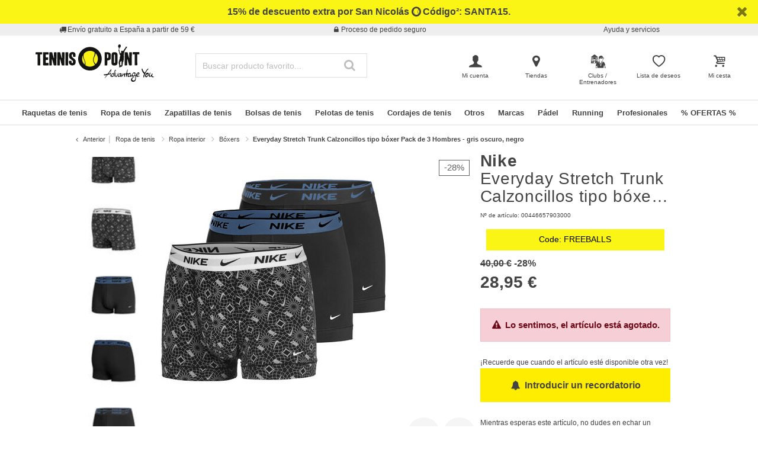

--- FILE ---
content_type: text/html;charset=UTF-8
request_url: https://www.tennis-point.es/nike-everyday-stretch-trunk-calzoncillos-tipo-boxer-pack-de-3-hombres---gris-oscuro-negro-00446657903000.html
body_size: 46702
content:
<!DOCTYPE html>
<html lang="es-ES">
<head>


    
    

<link rel="preconnect" href="//cdn-eu.dynamicyield.com"/>
<link rel="preconnect" href="//st-eu.dynamicyield.com"/>
<link rel="preconnect" href="//rcom-eu.dynamicyield.com"/>
<link rel="dns-prefetch" href="//cdn-eu.dynamicyield.com"/>
<link rel="dns-prefetch" href="//st-eu.dynamicyield.com"/>
<link rel="dns-prefetch" href="//rcom-eu.dynamicyield.com"/>
<script>
window.DY = window.DY || {};
DY.recommendationContext = {
type: "PRODUCT",
lng: "es_ES"
};
var alreadyAccepted = window.localStorage.getItem('DYuserActiveConsent') === 'true';
DY.userActiveConsent = { accepted: false };
if (alreadyAccepted) {
DY.userActiveConsent.accepted = true;
}
if (DY.recommendationContext.type != "OTHER" && DY.recommendationContext.type != "HOMEPAGE") {
var data = '';
if (true) {
data = '["00446657903000"]';
}
DY.recommendationContext.data = JSON.parse(data);
}
</script>
<script type="text/javascript"  src="//cdn-eu.dynamicyield.com/api/9880899/api_dynamic.js"></script>
<script type="text/javascript"  src="//cdn-eu.dynamicyield.com/api/9880899/api_static.js"></script>

<script>
document.addEventListener('OneTrustLoaded',()=>{const cookieCategory='C0004';const event=new CustomEvent('dy_activeConsent',{"detail":cookieCategory});document.dispatchEvent(event)});
</script>







<meta charset="UTF-8" />
<meta http-equiv="x-ua-compatible" content="ie=edge" />
<meta name="viewport" content="width=device-width, initial-scale=1" />
<title>Nike Everyday Stretch Trunk Calzoncillos tipo bóxer Pack de 3 Hombres - gris oscuro, negro | Tennis-Point</title>






    <script>
        window.NREUM||(NREUM={}),__nr_require=function(t,n,e){function r(e){if(!n[e]){var o=n[e]={exports:{}};t[e][0].call(o.exports,function(n){var o=t[e][1][n];return r(o||n)},o,o.exports)}return n[e].exports}if("function"==typeof __nr_require)return __nr_require;for(var o=0;o<e.length;o++)r(e[o]);return r}({1:[function(t,n,e){function r(t){try{s.console&&console.log(t)}catch(n){}}var o,i=t("ee"),a=t(15),s={};try{o=localStorage.getItem("__nr_flags").split(","),console&&"function"==typeof console.log&&(s.console=!0,o.indexOf("dev")!==-1&&(s.dev=!0),o.indexOf("nr_dev")!==-1&&(s.nrDev=!0))}catch(c){}s.nrDev&&i.on("internal-error",function(t){r(t.stack)}),s.dev&&i.on("fn-err",function(t,n,e){r(e.stack)}),s.dev&&(r("NR AGENT IN DEVELOPMENT MODE"),r("flags: "+a(s,function(t,n){return t}).join(", ")))},{}],2:[function(t,n,e){function r(t,n,e,r,s){try{p?p-=1:o(s||new UncaughtException(t,n,e),!0)}catch(f){try{i("ierr",[f,c.now(),!0])}catch(d){}}return"function"==typeof u&&u.apply(this,a(arguments))}function UncaughtException(t,n,e){this.message=t||"Uncaught error with no additional information",this.sourceURL=n,this.line=e}function o(t,n){var e=n?null:c.now();i("err",[t,e])}var i=t("handle"),a=t(16),s=t("ee"),c=t("loader"),f=t("gos"),u=window.onerror,d=!1,l="nr@seenError",p=0;c.features.err=!0,t(1),window.onerror=r;try{throw new Error}catch(h){"stack"in h&&(t(8),t(7),"addEventListener"in window&&t(5),c.xhrWrappable&&t(9),d=!0)}s.on("fn-start",function(t,n,e){d&&(p+=1)}),s.on("fn-err",function(t,n,e){d&&!e[l]&&(f(e,l,function(){return!0}),this.thrown=!0,o(e))}),s.on("fn-end",function(){d&&!this.thrown&&p>0&&(p-=1)}),s.on("internal-error",function(t){i("ierr",[t,c.now(),!0])})},{}],3:[function(t,n,e){t("loader").features.ins=!0},{}],4:[function(t,n,e){function r(t){}if(window.performance&&window.performance.timing&&window.performance.getEntriesByType){var o=t("ee"),i=t("handle"),a=t(8),s=t(7),c="learResourceTimings",f="addEventListener",u="resourcetimingbufferfull",d="bstResource",l="resource",p="-start",h="-end",m="fn"+p,w="fn"+h,v="bstTimer",y="pushState",g=t("loader");g.features.stn=!0,t(6);var b=NREUM.o.EV;o.on(m,function(t,n){var e=t[0];e instanceof b&&(this.bstStart=g.now())}),o.on(w,function(t,n){var e=t[0];e instanceof b&&i("bst",[e,n,this.bstStart,g.now()])}),a.on(m,function(t,n,e){this.bstStart=g.now(),this.bstType=e}),a.on(w,function(t,n){i(v,[n,this.bstStart,g.now(),this.bstType])}),s.on(m,function(){this.bstStart=g.now()}),s.on(w,function(t,n){i(v,[n,this.bstStart,g.now(),"requestAnimationFrame"])}),o.on(y+p,function(t){this.time=g.now(),this.startPath=location.pathname+location.hash}),o.on(y+h,function(t){i("bstHist",[location.pathname+location.hash,this.startPath,this.time])}),f in window.performance&&(window.performance["c"+c]?window.performance[f](u,function(t){i(d,[window.performance.getEntriesByType(l)]),window.performance["c"+c]()},!1):window.performance[f]("webkit"+u,function(t){i(d,[window.performance.getEntriesByType(l)]),window.performance["webkitC"+c]()},!1)),document[f]("scroll",r,{passive:!0}),document[f]("keypress",r,!1),document[f]("click",r,!1)}},{}],5:[function(t,n,e){function r(t){for(var n=t;n&&!n.hasOwnProperty(u);)n=Object.getPrototypeOf(n);n&&o(n)}function o(t){s.inPlace(t,[u,d],"-",i)}function i(t,n){return t[1]}var a=t("ee").get("events"),s=t(18)(a,!0),c=t("gos"),f=XMLHttpRequest,u="addEventListener",d="removeEventListener";n.exports=a,"getPrototypeOf"in Object?(r(document),r(window),r(f.prototype)):f.prototype.hasOwnProperty(u)&&(o(window),o(f.prototype)),a.on(u+"-start",function(t,n){var e=t[1],r=c(e,"nr@wrapped",function(){function t(){if("function"==typeof e.handleEvent)return e.handleEvent.apply(e,arguments)}var n={object:t,"function":e}[typeof e];return n?s(n,"fn-",null,n.name||"anonymous"):e});this.wrapped=t[1]=r}),a.on(d+"-start",function(t){t[1]=this.wrapped||t[1]})},{}],6:[function(t,n,e){var r=t("ee").get("history"),o=t(18)(r);n.exports=r,o.inPlace(window.history,["pushState","replaceState"],"-")},{}],7:[function(t,n,e){var r=t("ee").get("raf"),o=t(18)(r),i="equestAnimationFrame";n.exports=r,o.inPlace(window,["r"+i,"mozR"+i,"webkitR"+i,"msR"+i],"raf-"),r.on("raf-start",function(t){t[0]=o(t[0],"fn-")})},{}],8:[function(t,n,e){function r(t,n,e){t[0]=a(t[0],"fn-",null,e)}function o(t,n,e){this.method=e,this.timerDuration=isNaN(t[1])?0:+t[1],t[0]=a(t[0],"fn-",this,e)}var i=t("ee").get("timer"),a=t(18)(i),s="setTimeout",c="setInterval",f="clearTimeout",u="-start",d="-";n.exports=i,a.inPlace(window,[s,"setImmediate"],s+d),a.inPlace(window,[c],c+d),a.inPlace(window,[f,"clearImmediate"],f+d),i.on(c+u,r),i.on(s+u,o)},{}],9:[function(t,n,e){function r(t,n){d.inPlace(n,["onreadystatechange"],"fn-",s)}function o(){var t=this,n=u.context(t);t.readyState>3&&!n.resolved&&(n.resolved=!0,u.emit("xhr-resolved",[],t)),d.inPlace(t,y,"fn-",s)}function i(t){g.push(t),h&&(x?x.then(a):w?w(a):(E=-E,O.data=E))}function a(){for(var t=0;t<g.length;t++)r([],g[t]);g.length&&(g=[])}function s(t,n){return n}function c(t,n){for(var e in t)n[e]=t[e];return n}t(5);var f=t("ee"),u=f.get("xhr"),d=t(18)(u),l=NREUM.o,p=l.XHR,h=l.MO,m=l.PR,w=l.SI,v="readystatechange",y=["onload","onerror","onabort","onloadstart","onloadend","onprogress","ontimeout"],g=[];n.exports=u;var b=window.XMLHttpRequest=function(t){var n=new p(t);try{u.emit("new-xhr",[n],n),n.addEventListener(v,o,!1)}catch(e){try{u.emit("internal-error",[e])}catch(r){}}return n};if(c(p,b),b.prototype=p.prototype,d.inPlace(b.prototype,["open","send"],"-xhr-",s),u.on("send-xhr-start",function(t,n){r(t,n),i(n)}),u.on("open-xhr-start",r),h){var x=m&&m.resolve();if(!w&&!m){var E=1,O=document.createTextNode(E);new h(a).observe(O,{characterData:!0})}}else f.on("fn-end",function(t){t[0]&&t[0].type===v||a()})},{}],10:[function(t,n,e){function r(t){var n=this.params,e=this.metrics;if(!this.ended){this.ended=!0;for(var r=0;r<d;r++)t.removeEventListener(u[r],this.listener,!1);if(!n.aborted){if(e.duration=a.now()-this.startTime,4===t.readyState){n.status=t.status;var i=o(t,this.lastSize);if(i&&(e.rxSize=i),this.sameOrigin){var c=t.getResponseHeader("X-NewRelic-App-Data");c&&(n.cat=c.split(", ").pop())}}else n.status=0;e.cbTime=this.cbTime,f.emit("xhr-done",[t],t),s("xhr",[n,e,this.startTime])}}}function o(t,n){var e=t.responseType;if("json"===e&&null!==n)return n;var r="arraybuffer"===e||"blob"===e||"json"===e?t.response:t.responseText;return h(r)}function i(t,n){var e=c(n),r=t.params;r.host=e.hostname+":"+e.port,r.pathname=e.pathname,t.sameOrigin=e.sameOrigin}var a=t("loader");if(a.xhrWrappable){var s=t("handle"),c=t(11),f=t("ee"),u=["load","error","abort","timeout"],d=u.length,l=t("id"),p=t(14),h=t(13),m=window.XMLHttpRequest;a.features.xhr=!0,t(9),f.on("new-xhr",function(t){var n=this;n.totalCbs=0,n.called=0,n.cbTime=0,n.end=r,n.ended=!1,n.xhrGuids={},n.lastSize=null,p&&(p>34||p<10)||window.opera||t.addEventListener("progress",function(t){n.lastSize=t.loaded},!1)}),f.on("open-xhr-start",function(t){this.params={method:t[0]},i(this,t[1]),this.metrics={}}),f.on("open-xhr-end",function(t,n){"loader_config"in NREUM&&"xpid"in NREUM.loader_config&&this.sameOrigin&&n.setRequestHeader("X-NewRelic-ID",NREUM.loader_config.xpid)}),f.on("send-xhr-start",function(t,n){var e=this.metrics,r=t[0],o=this;if(e&&r){var i=h(r);i&&(e.txSize=i)}this.startTime=a.now(),this.listener=function(t){try{"abort"===t.type&&(o.params.aborted=!0),("load"!==t.type||o.called===o.totalCbs&&(o.onloadCalled||"function"!=typeof n.onload))&&o.end(n)}catch(e){try{f.emit("internal-error",[e])}catch(r){}}};for(var s=0;s<d;s++)n.addEventListener(u[s],this.listener,!1)}),f.on("xhr-cb-time",function(t,n,e){this.cbTime+=t,n?this.onloadCalled=!0:this.called+=1,this.called!==this.totalCbs||!this.onloadCalled&&"function"==typeof e.onload||this.end(e)}),f.on("xhr-load-added",function(t,n){var e=""+l(t)+!!n;this.xhrGuids&&!this.xhrGuids[e]&&(this.xhrGuids[e]=!0,this.totalCbs+=1)}),f.on("xhr-load-removed",function(t,n){var e=""+l(t)+!!n;this.xhrGuids&&this.xhrGuids[e]&&(delete this.xhrGuids[e],this.totalCbs-=1)}),f.on("addEventListener-end",function(t,n){n instanceof m&&"load"===t[0]&&f.emit("xhr-load-added",[t[1],t[2]],n)}),f.on("removeEventListener-end",function(t,n){n instanceof m&&"load"===t[0]&&f.emit("xhr-load-removed",[t[1],t[2]],n)}),f.on("fn-start",function(t,n,e){n instanceof m&&("onload"===e&&(this.onload=!0),("load"===(t[0]&&t[0].type)||this.onload)&&(this.xhrCbStart=a.now()))}),f.on("fn-end",function(t,n){this.xhrCbStart&&f.emit("xhr-cb-time",[a.now()-this.xhrCbStart,this.onload,n],n)})}},{}],11:[function(t,n,e){n.exports=function(t){var n=document.createElement("a"),e=window.location,r={};n.href=t,r.port=n.port;var o=n.href.split("://");!r.port&&o[1]&&(r.port=o[1].split("/")[0].split("@").pop().split(":")[1]),r.port&&"0"!==r.port||(r.port="https"===o[0]?"443":"80"),r.hostname=n.hostname||e.hostname,r.pathname=n.pathname,r.protocol=o[0],"/"!==r.pathname.charAt(0)&&(r.pathname="/"+r.pathname);var i=!n.protocol||":"===n.protocol||n.protocol===e.protocol,a=n.hostname===document.domain&&n.port===e.port;return r.sameOrigin=i&&(!n.hostname||a),r}},{}],12:[function(t,n,e){function r(){}function o(t,n,e){return function(){return i(t,[f.now()].concat(s(arguments)),n?null:this,e),n?void 0:this}}var i=t("handle"),a=t(15),s=t(16),c=t("ee").get("tracer"),f=t("loader"),u=NREUM;"undefined"==typeof window.newrelic&&(newrelic=u);var d=["setPageViewName","setCustomAttribute","setErrorHandler","finished","addToTrace","inlineHit","addRelease"],l="api-",p=l+"ixn-";a(d,function(t,n){u[n]=o(l+n,!0,"api")}),u.addPageAction=o(l+"addPageAction",!0),u.setCurrentRouteName=o(l+"routeName",!0),n.exports=newrelic,u.interaction=function(){return(new r).get()};var h=r.prototype={createTracer:function(t,n){var e={},r=this,o="function"==typeof n;return i(p+"tracer",[f.now(),t,e],r),function(){if(c.emit((o?"":"no-")+"fn-start",[f.now(),r,o],e),o)try{return n.apply(this,arguments)}catch(t){throw c.emit("fn-err",[arguments,this,t],e),t}finally{c.emit("fn-end",[f.now()],e)}}}};a("setName,setAttribute,save,ignore,onEnd,getContext,end,get".split(","),function(t,n){h[n]=o(p+n)}),newrelic.noticeError=function(t){"string"==typeof t&&(t=new Error(t)),i("err",[t,f.now()])}},{}],13:[function(t,n,e){n.exports=function(t){if("string"==typeof t&&t.length)return t.length;if("object"==typeof t){if("undefined"!=typeof ArrayBuffer&&t instanceof ArrayBuffer&&t.byteLength)return t.byteLength;if("undefined"!=typeof Blob&&t instanceof Blob&&t.size)return t.size;if(!("undefined"!=typeof FormData&&t instanceof FormData))try{return JSON.stringify(t).length}catch(n){return}}}},{}],14:[function(t,n,e){var r=0,o=navigator.userAgent.match(/Firefox[\/\s](\d+\.\d+)/);o&&(r=+o[1]),n.exports=r},{}],15:[function(t,n,e){function r(t,n){var e=[],r="",i=0;for(r in t)o.call(t,r)&&(e[i]=n(r,t[r]),i+=1);return e}var o=Object.prototype.hasOwnProperty;n.exports=r},{}],16:[function(t,n,e){function r(t,n,e){n||(n=0),"undefined"==typeof e&&(e=t?t.length:0);for(var r=-1,o=e-n||0,i=Array(o<0?0:o);++r<o;)i[r]=t[n+r];return i}n.exports=r},{}],17:[function(t,n,e){n.exports={exists:"undefined"!=typeof window.performance&&window.performance.timing&&"undefined"!=typeof window.performance.timing.navigationStart}},{}],18:[function(t,n,e){function r(t){return!(t&&t instanceof Function&&t.apply&&!t[a])}var o=t("ee"),i=t(16),a="nr@original",s=Object.prototype.hasOwnProperty,c=!1;n.exports=function(t,n){function e(t,n,e,o){function nrWrapper(){var r,a,s,c;try{a=this,r=i(arguments),s="function"==typeof e?e(r,a):e||{}}catch(f){l([f,"",[r,a,o],s])}u(n+"start",[r,a,o],s);try{return c=t.apply(a,r)}catch(d){throw u(n+"err",[r,a,d],s),d}finally{u(n+"end",[r,a,c],s)}}return r(t)?t:(n||(n=""),nrWrapper[a]=t,d(t,nrWrapper),nrWrapper)}function f(t,n,o,i){o||(o="");var a,s,c,f="-"===o.charAt(0);for(c=0;c<n.length;c++)s=n[c],a=t[s],r(a)||(t[s]=e(a,f?s+o:o,i,s))}function u(e,r,o){if(!c||n){var i=c;c=!0;try{t.emit(e,r,o,n)}catch(a){l([a,e,r,o])}c=i}}function d(t,n){if(Object.defineProperty&&Object.keys)try{var e=Object.keys(t);return e.forEach(function(e){Object.defineProperty(n,e,{get:function(){return t[e]},set:function(n){return t[e]=n,n}})}),n}catch(r){l([r])}for(var o in t)s.call(t,o)&&(n[o]=t[o]);return n}function l(n){try{t.emit("internal-error",n)}catch(e){}}return t||(t=o),e.inPlace=f,e.flag=a,e}},{}],ee:[function(t,n,e){function r(){}function o(t){function n(t){return t&&t instanceof r?t:t?c(t,s,i):i()}function e(e,r,o,i){if(!l.aborted||i){t&&t(e,r,o);for(var a=n(o),s=h(e),c=s.length,f=0;f<c;f++)s[f].apply(a,r);var d=u[y[e]];return d&&d.push([g,e,r,a]),a}}function p(t,n){v[t]=h(t).concat(n)}function h(t){return v[t]||[]}function m(t){return d[t]=d[t]||o(e)}function w(t,n){f(t,function(t,e){n=n||"feature",y[e]=n,n in u||(u[n]=[])})}var v={},y={},g={on:p,emit:e,get:m,listeners:h,context:n,buffer:w,abort:a,aborted:!1};return g}function i(){return new r}function a(){(u.api||u.feature)&&(l.aborted=!0,u=l.backlog={})}var s="nr@context",c=t("gos"),f=t(15),u={},d={},l=n.exports=o();l.backlog=u},{}],gos:[function(t,n,e){function r(t,n,e){if(o.call(t,n))return t[n];var r=e();if(Object.defineProperty&&Object.keys)try{return Object.defineProperty(t,n,{value:r,writable:!0,enumerable:!1}),r}catch(i){}return t[n]=r,r}var o=Object.prototype.hasOwnProperty;n.exports=r},{}],handle:[function(t,n,e){function r(t,n,e,r){o.buffer([t],r),o.emit(t,n,e)}var o=t("ee").get("handle");n.exports=r,r.ee=o},{}],id:[function(t,n,e){function r(t){var n=typeof t;return!t||"object"!==n&&"function"!==n?-1:t===window?0:a(t,i,function(){return o++})}var o=1,i="nr@id",a=t("gos");n.exports=r},{}],loader:[function(t,n,e){function r(){if(!x++){var t=b.info=NREUM.info,n=l.getElementsByTagName("script")[0];if(setTimeout(u.abort,3e4),!(t&&t.licenseKey&&t.applicationID&&n))return u.abort();f(y,function(n,e){t[n]||(t[n]=e)}),c("mark",["onload",a()+b.offset],null,"api");var e=l.createElement("script");e.src="https://"+t.agent,n.parentNode.insertBefore(e,n)}}function o(){"complete"===l.readyState&&i()}function i(){c("mark",["domContent",a()+b.offset],null,"api")}function a(){return E.exists&&performance.now?Math.round(performance.now()):(s=Math.max((new Date).getTime(),s))-b.offset}var s=(new Date).getTime(),c=t("handle"),f=t(15),u=t("ee"),d=window,l=d.document,p="addEventListener",h="attachEvent",m=d.XMLHttpRequest,w=m&&m.prototype;NREUM.o={ST:setTimeout,SI:d.setImmediate,CT:clearTimeout,XHR:m,REQ:d.Request,EV:d.Event,PR:d.Promise,MO:d.MutationObserver};var v=""+location,y={beacon:"bam.nr-data.net",errorBeacon:"bam.nr-data.net",agent:"js-agent.newrelic.com/nr-1071.min.js"},g=m&&w&&w[p]&&!/CriOS/.test(navigator.userAgent),b=n.exports={offset:s,now:a,origin:v,features:{},xhrWrappable:g};t(12),l[p]?(l[p]("DOMContentLoaded",i,!1),d[p]("load",r,!1)):(l[h]("onreadystatechange",o),d[h]("onload",r)),c("mark",["firstbyte",s],null,"api");var x=0,E=t(17)},{}]},{},["loader",2,10,4,3]);
            ;NREUM.info={beacon:"bam.nr-data.net",errorBeacon:"bam.nr-data.net",licenseKey:"aa636f5f3c",applicationID:"282004682",sa:1}
    </script>




<link rel="icon" href="https://www.tennis-point.es/on/demandware.static/Sites-TPO-ES-Site/-/default/dwf9c4ec7d/images/favicon.ico" type="image/x-icon" />
<link rel="shortcut icon" href="https://www.tennis-point.es/on/demandware.static/Sites-TPO-ES-Site/-/default/dwf9c4ec7d/images/favicon.ico" type="image/x-icon" />
<link rel="apple-touch-icon" sizes="180x180" href="https://www.tennis-point.es/on/demandware.static/Sites-TPO-ES-Site/-/default/dw91d36431/images/favicons/apple-touch-icon.png" />
<link rel="icon" type="image/png" sizes="32x32" href="https://www.tennis-point.es/on/demandware.static/Sites-TPO-ES-Site/-/default/dw51f7acab/images/favicons/favicon-32x32.png" />
<link rel="icon" type="image/png" sizes="16x16" href="https://www.tennis-point.es/on/demandware.static/Sites-TPO-ES-Site/-/default/dwe3707560/images/favicons/favicon-16x16.png" />
<link rel="manifest" href="https://www.tennis-point.es/on/demandware.static/Sites-TPO-ES-Site/-/default/dw02b705b6/images/favicons/site.webmanifest" />
<link rel="mask-icon" href="https://www.tennis-point.es/on/demandware.static/Sites-TPO-ES-Site/-/default/dw43186d81/images/favicons/safari-pinned-tab.svg" color="#ffed00" />
<meta name="msapplication-TileColor" content="#ffed00" />
<meta name="theme-color" content="#454444" />


<meta name="description" content="Everyday Stretch Trunk Calzoncillos tipo bóxer Pack de 3 Hombres - gris oscuro, negro - 28,95 € - Ropa interior - Calzoncillos tipo bóxer - Hombres - gris oscuro - 2. color: negro - Color del fabricante: blk circle print/photo blue/blk - Material exterior de tela: 95% Algodón" />
<meta name="keywords" content="Tennis-Point, Tennis-Point, Everyday, Stretch, Trunk, Calzoncillos, tipo, bóxer, Pack, Hombres, gris, oscuro, negro" />




    <meta name="robots" content="index, follow" />



<link rel="alternate" hreflang="de-AT" href="https://www.tennis-point.at/nike-everyday-stretch-trunk-boxer-short-3er-pack-herren---dunkelgrau-schwarz-00446657903000.html" />
<link rel="alternate" hreflang="nl-BE" href="https://www.tennis-point.be/nike-everyday-stretch-trunk-boxershort-verpakking-3-stuks-heren---donkergrijs-zwart-00446657903000.html" />
<link rel="alternate" hreflang="fr-BE" href="https://fr.tennis-point.be/nike-everyday-stretch-trunk-calecon-pack-de-3-hommes---gris-fonce-noir-00446657903000.html" />
<link rel="alternate" hreflang="de-CH" href="https://www.tennis-point.ch/nike-everyday-stretch-trunk-boxer-short-3er-pack-herren---dunkelgrau-schwarz-00446657903000.html" />
<link rel="alternate" hreflang="fr-CH" href="https://fr.tennis-point.ch/nike-everyday-stretch-trunk-calecon-pack-de-3-hommes---gris-fonce-noir-00446657903000.html" />
<link rel="alternate" hreflang="it-CH" href="https://it.tennis-point.ch/nike-everyday-stretch-trunk-boxer-confezione-da-3-uomini---grigio-scuro-nero-00446657903000.html" />
<link rel="alternate" hreflang="cs-CZ" href="https://www.tennis-point.cz/nike-everyday-stretch-trunk-trenyrky-3ks-v-baleni-muzi---tmave-seda-cerna-00446657903000.html" />
<link rel="alternate" hreflang="de-DE" href="https://www.tennis-point.de/nike-everyday-stretch-trunk-boxer-short-3er-pack-herren---dunkelgrau-schwarz-00446657903000.html" />
<link rel="alternate" hreflang="da-DK" href="https://www.tennis-point.dk/nike-everyday-stretch-trunk-boksershorts-pakke-med-3-herrer---morkegra-sort-00446657903000.html" />
<link rel="alternate" hreflang="es-ES" href="https://www.tennis-point.es/nike-everyday-stretch-trunk-calzoncillos-tipo-boxer-pack-de-3-hombres---gris-oscuro-negro-00446657903000.html" />
<link rel="alternate" hreflang="fr-FR" href="https://www.tennis-point.fr/nike-everyday-stretch-trunk-calecon-pack-de-3-hommes---gris-fonce-noir-00446657903000.html" />
<link rel="alternate" hreflang="it-IT" href="https://www.tennis-point.it/nike-everyday-stretch-trunk-boxer-confezione-da-3-uomini---grigio-scuro-nero-00446657903000.html" />
<link rel="alternate" hreflang="nl-NL" href="https://www.tennis-point.nl/nike-everyday-stretch-trunk-boxershort-verpakking-3-stuks-heren---donkergrijs-zwart-00446657903000.html" />
<link rel="alternate" hreflang="sv-SE" href="https://www.tennis-point.se/nike-everyday-stretch-trunk-boxershorts-3-pack-herrar---moerkgra-svart-00446657903000.html" />
<link rel="alternate" hreflang="sk-SK" href="https://www.tennis-point.sk/nike-everyday-stretch-trunk-trenyrky-3ks-v-baleni-muzi---tmav%C4%9B-seda-cerna-00446657903000.html" />
<link rel="alternate" hreflang="en-GB" href="https://www.tennis-point.co.uk/nike-everyday-cotton-sretch-boxer-shorts-3-pack-men-dark-grey-black-00446657903000.html" />
<link rel="alternate" hreflang="pl-PL" href="https://www.tennis-point.pl/nike-everyday-stretch-trunk-bokserki-sportowe-opakowanie-3-szt.-mezczyzni---ciemnoszary-czarny-00446657903000.html" />



    <meta name="google-site-verification" content="9N6gq9vf7SN1hKLAfGzSyJk0J8DckBjOpfllGYg78Co" />


    <meta name="facebook-domain-verification" content="8r96b4r3duqpmdjmp2opxbic3148ab" />


<link rel="preload" href="/on/demandware.static/Sites-TPO-ES-Site/-/es_ES/v1764906309382/fonts/fontello.woff2?92886405" as="font" type="font/woff2" crossorigin="anonymous"/>

<link rel="stylesheet" href="/on/demandware.static/Sites-TPO-ES-Site/-/es_ES/v1764906309382/css/fontello.css" />
<link rel="stylesheet" href="/on/demandware.static/Sites-TPO-ES-Site/-/es_ES/v1764906309382/css/iconFont.css" />
<link rel="stylesheet" href="/on/demandware.static/Sites-TPO-ES-Site/-/es_ES/v1764906309382/css/global.css" />

    <link rel="stylesheet" href="https://www.tennis-point.es/on/demandware.static/Sites-TPO-ES-Site/-/es_ES/v1764906309382/css/productDetailRedesign.css" />

    <link rel="stylesheet" href="https://www.tennis-point.es/on/demandware.static/Sites-TPO-ES-Site/-/es_ES/v1764906309382/css/stringingServiceRedesign.css" />

    <link rel="stylesheet" href="https://cdnjs.cloudflare.com/ajax/libs/photoswipe/4.1.3/photoswipe.min.css" />

    <link rel="stylesheet" href="https://cdnjs.cloudflare.com/ajax/libs/photoswipe/4.1.3/default-skin/default-skin.min.css" />



    <link rel="canonical" href="https://www.tennis-point.es/nike-everyday-stretch-trunk-calzoncillos-tipo-boxer-pack-de-3-hombres---gris-oscuro-negro-00446657903000.html" />



    <script type="text/javascript">
    dataLayer = [{
        googleConversionActive: 1,
        googleCommerceActive: 1,
        gaActive: 1,
        pageType : 'details',
        google_tag_params: {
            ecomm_pagetype: 'product',
        },
    }];


    window.currencyFactor = '1.0';

    
    

        dataLayer.push({
            exp: 'hyE4IPXoQQ-29jeOM6W6XQ.Redesign'
        });

    

    
        dataLayer.push({
            emosUrl: 'https://www.tennis-point.es/on/demandware.static/Sites-TPO-ES-Site/-/es_ES/v1764906309382/tracking/emos2.js',
            siteid: '105'
        });

        
            dataLayer.push({
                content: 'Shop/Ropa de tenis/Ropa interior/Bóxers/Everyday Stretch Trunk Calzoncillos tipo bóxer Pack de 3 Hombres - gris oscuro, negro',
            });
        

        

        
    

    

    
        dataLayer.push({
            testSegments: ''
        });
    
</script>




















































<script>
    var userLang = navigator.language || navigator.userLanguage;
    var sCookie = document.cookie.match('(^|;) ?emos_jckamp=([^;]*)(;|$)');
    var cookie = sCookie ? sCookie[2] : false;

    dataLayer.push({
        google_tag_params: {
            tp_referrer: cookie,
            tp_geoIP: 'ES',
            tp_shopLanguage: 'es',
            tp_browserLanguage: userLang
        },
        cart: [],
        basketContent: []
    });

    
        dataLayer.push({
            visitorExistingCustomer : 0
        });
    

  
</script>
<script>
// GA4 User Data Layer
document.addEventListener('OneTrustLoaded', () => {
    window.userDataGA4 = {
        user_id: 'null',
        user_first_name: 'null',
        user_last_name: 'null',
        user_email: 'null'
    };
});
</script>



    <script type="text/javascript">
        // AB Tests info
        dataLayer.push({
            abTest: ''
        });

        // Google Adwords
        dataLayer.push({
            google_tag_params:  {
                ecomm_prodid:'00446657903000',
                ecomm_pname: 'Everyday Stretch Trunk Calzoncillos tipo bóxer Pack de 3 Hombres - gris oscuro, negro',
                ecomm_pvalue: '28.95',
                ecomm_totalvalue: '',
                tp_isSaleItem: true,
                ecomm_sportType: ["Training"]
            }
        });

        // Google Analytics
        dataLayer.push({
            ecommerce: {
                currencyCode: 'EUR',
                detail: {
                    actionField: {'list': 'Ropa de tenis/Ropa interior/Bóxers/Everyday Stretch Trunk Calzoncillos tipo bóxer Pack de 3 Hombres - gris oscuro, negro'},
                    products: [{
                        name: 'Everyday Stretch Trunk Calzoncillos tipo bóxer Pack de 3 Hombres - gris oscuro, negro',
                        id: '00446657903000',
                        price: '28.95',
                        brand: 'Nike',
                        category: 'Ropa de tenis/Ropa interior/Bóxers/Everyday Stretch Trunk Calzoncillos tipo bóxer Pack de 3 Hombres - gris oscuro, negro',
                        dimension4: 'Training'
                    }]
                }
            }
        });

        // Econda
        dataLayer.push({
            transactionProducts: [{
                type: 'view',
                pid: '00446657903000',
                sku: '',
                name: 'Everyday Stretch Trunk Calzoncillos tipo bóxer Pack de 3 Hombres - gris oscuro, negro',
                price: '28.95',
                group: 'Ropa de tenis/Ropa interior/Bóxers/Everyday Stretch Trunk Calzoncillos tipo bóxer Pack de 3 Hombres - gris oscuro, negro',
                count: 1,
                var1: ["Training"],
                var2: null,
                var3: null
            }]
        });
    </script>



<script>
    document.addEventListener('OneTrustLoaded', () => {
        if (GTMTrackingGA4) {
            GTMTrackingGA4.pushData({
                event: 'view_item',
                user_data: {"user_id":null,"user_first_name":null,"user_last_name":null,"user_email":null},
                ecommerce: {
                    value: '28.95',
                    currency: 'EUR',
                    items: [{"item_id":"00446657903000","item_variant":"00446657903000","item_name":"Everyday Stretch Trunk Calzoncillos tipo bóxer Pack de 3 Hombres - gris oscuro, negro","item_master":"Everyday Stretch Trunk Calzoncillos tipo bóxer Pack de 3 Hombres - gris oscuro, negro","item_coupon":null,"item_currency":"EUR","item_globalCategory":"Tennis clothing > Underwear > Boxer shorts","discount":11.05,"item_index":1,"item_brand":"Nike","item_list_id":null,"item_list_name":null,"price":28.95,"quantity":1,"other_color_available":9,"item_size":null,"discount_type":null,"review_count":null,"review_avg":null,"gender":"Men","age_group":null,"product_image_count":8,"size_availability":"S_0|M_0|L_0|XL_0","item_sportType":"Training","item_tradeGroup":"apparel","item_category":"Ropa de tenis","item_category2":"Ropa interior","item_category3":"Bóxers","item_category4":null,"item_category5":null,"item_categoryPath":"Ropa de tenis > Ropa interior/Bóxers"}]
                }
            });
        }
    });
</script>












    
        <!-- Google Tag Manager -->
        <script>!function(){"use strict";function l(e){for(var t=e,r=0,n=document.cookie.split(";");r<n.length;r++){var o=n[r].split("=");if(o[0].trim()===t)return o[1]}}function s(e){return localStorage.getItem(e)}function u(e){return window[e]}function d(e,t){e=document.querySelector(e);return t?null==e?void 0:e.getAttribute(t):null==e?void 0:e.textContent}var e=window,t=document,r="script",n="dataLayer",o="K3JCZGF",a="https://sgtm.tennis-point.es",i="https://load.sgtm.tennis-point.es",c="bdfmqsli",E="cookie",I="_sgtm_tp_uid",v="",g=!1;try{var g=!!E&&(m=navigator.userAgent,!!(m=new RegExp("Version/([0-9._]+)(.*Mobile)?.*Safari.*").exec(m)))&&16.4<=parseFloat(m[1]),A="stapeUserId"===E,f=g&&!A?function(e,t,r){void 0===t&&(t="");var n={cookie:l,localStorage:s,jsVariable:u,cssSelector:d},t=Array.isArray(t)?t:[t];if(e&&n[e])for(var o=n[e],a=0,i=t;a<i.length;a++){var c=i[a],c=r?o(c,r):o(c);if(c)return c}else console.warn("invalid uid source",e)}(E,I,v):void 0;g=g&&(!!f||A)}catch(e){console.error(e)}var m=e,E=(m[n]=m[n]||[],m[n].push({"gtm.start":(new Date).getTime(),event:"gtm.js"}),t.getElementsByTagName(r)[0]),I="dataLayer"===n?"":"&l="+n,v=f?"&bi="+encodeURIComponent(f):"",A=t.createElement(r),e=g?"kp"+c:c,n=!g&&i?i:a;A.async=!0,A.src=n+"/"+e+".js?st="+o+I+v+"",null!=(f=E.parentNode)&&f.insertBefore(A,E)}();</script>
        <!-- End Google Tag Manager -->
        



    
    


<script type="text/plain" class="optanon-category-C0003" async src="https://apps.bazaarvoice.com/deployments/tennispoint/main_site/production/es_ES/bv.js"></script>




    


    <script>
            (function(w,d,s,r,n){w.TrustpilotObject=n;w[n]=w[n]||function(){(w[n].q=w[n].q||[]).push(arguments)};
                a=d.createElement(s);a.async=1;a.src=r;a.type='text/java'+s;f=d.getElementsByTagName(s)[0];
                f.parentNode.insertBefore(a,f)})(window,document,'script', 'https://invitejs.trustpilot.com/tp.min.js', 'tp');
                tp('register', 'W1mGuFgbL04G6T2P');
    </script>





    
    
    
        <script>
            (function(n,t,i,r){var u,f;n[i]=n[i]||{},n[i].initial={
                accountCode: 'TENNI11112',
                host: 'TENNI11112' + '.pcapredict.com'},
                n[i].on=n[i].on||function(){(n[i].onq=n[i].onq||[]).push(arguments)},u=t.createElement("script"),u.async=!0,u.src=r,f=t.getElementsByTagName("script")[0],f.parentNode.insertBefore(u,f)})(window,document,"pca","//TENNI11112.pcapredict.com/js/sensor.min.js");
            pca.on("ready", function () {pca.sourceString = "LoqateDemandwareCartridge";});
            document.addEventListener("DOMContentLoaded", function(){
                var a = document.querySelector(".section-header-note.address-create.button");
                if (a) {
                    a.addEventListener("click", function() {
                        if(pca) {
                            setTimeout(function(){ pca.load(); }, 500);
                        }});
                }});
        </script>
    
    




    
    <script src="https://tennis-point.app.baqend.com/v1/speedkit/install.js?d=production" async crossorigin="anonymous"></script>



    <!-- Begin eTrusted bootstrap tag -->
    <script src="https://integrations.etrusted.com/applications/widget.js/v2" async defer></script>
    <!-- End eTrusted bootstrap tag -->

    <script type="text/javascript" src="https://js.stripe.com/v3/"></script>
    
        <input type="hidden" id="stripePublicKey" value="pk_live_51LeetgDt9vttkOS42s1zPzARV17wfizJqXbSkd7RiaLxUmZ7XDF5Xgy7Yp6wryGa5RwQCwGn10Oo8ZCcMsaTdP2600W6pT7LFo" />
        <input type="hidden" id="stripeApiVersion" value="2022-11-15; line_items_beta=v1" />
    
    <input type="hidden" id="stripePaymentMethodsInBeta" value="elements_enable_deferred_intent_beta_1" />








    <script>
        document.addEventListener('OneTrustLoaded', (event) => {
            dataLayer.push({
                event: 'page_info',
                page: [{
                    type: 'pdp',
                    currency: 'EUR',
                    country: 'ES',
                    language: 'es_ES',
                    breadcrumbs: 'Ropa de tenis / Ropa interior / B&oacute;xers / Everyday Stretch Trunk Calzoncillos tipo b&oacute;xer Pack de 3 Hombres - gris oscuro, negro'
                }],
                testSegments: '',
                user_data: window.userDataGA4 || {}
            });
        });
    </script>


<span class="d-none" data-ga4-enabled data-value="true"></span>


<script type="text/javascript">//<!--
/* <![CDATA[ (head-active_data.js) */
var dw = (window.dw || {});
dw.ac = {
    _analytics: null,
    _events: [],
    _category: "",
    _searchData: "",
    _anact: "",
    _anact_nohit_tag: "",
    _analytics_enabled: "true",
    _timeZone: "Europe/Berlin",
    _capture: function(configs) {
        if (Object.prototype.toString.call(configs) === "[object Array]") {
            configs.forEach(captureObject);
            return;
        }
        dw.ac._events.push(configs);
    },
	capture: function() { 
		dw.ac._capture(arguments);
		// send to CQ as well:
		if (window.CQuotient) {
			window.CQuotient.trackEventsFromAC(arguments);
		}
	},
    EV_PRD_SEARCHHIT: "searchhit",
    EV_PRD_DETAIL: "detail",
    EV_PRD_RECOMMENDATION: "recommendation",
    EV_PRD_SETPRODUCT: "setproduct",
    applyContext: function(context) {
        if (typeof context === "object" && context.hasOwnProperty("category")) {
        	dw.ac._category = context.category;
        }
        if (typeof context === "object" && context.hasOwnProperty("searchData")) {
        	dw.ac._searchData = context.searchData;
        }
    },
    setDWAnalytics: function(analytics) {
        dw.ac._analytics = analytics;
    },
    eventsIsEmpty: function() {
        return 0 == dw.ac._events.length;
    }
};
/* ]]> */
// -->
</script>
<script type="text/javascript">//<!--
/* <![CDATA[ (head-cquotient.js) */
var CQuotient = window.CQuotient = {};
CQuotient.clientId = 'bbdp-TPO-ES';
CQuotient.realm = 'BBDP';
CQuotient.siteId = 'TPO-ES';
CQuotient.instanceType = 'prd';
CQuotient.locale = 'es_ES';
CQuotient.fbPixelId = '__UNKNOWN__';
CQuotient.activities = [];
CQuotient.cqcid='';
CQuotient.cquid='';
CQuotient.cqeid='';
CQuotient.cqlid='';
CQuotient.apiHost='api.cquotient.com';
/* Turn this on to test against Staging Einstein */
/* CQuotient.useTest= true; */
CQuotient.useTest = ('true' === 'false');
CQuotient.initFromCookies = function () {
	var ca = document.cookie.split(';');
	for(var i=0;i < ca.length;i++) {
	  var c = ca[i];
	  while (c.charAt(0)==' ') c = c.substring(1,c.length);
	  if (c.indexOf('cqcid=') == 0) {
		CQuotient.cqcid=c.substring('cqcid='.length,c.length);
	  } else if (c.indexOf('cquid=') == 0) {
		  var value = c.substring('cquid='.length,c.length);
		  if (value) {
		  	var split_value = value.split("|", 3);
		  	if (split_value.length > 0) {
			  CQuotient.cquid=split_value[0];
		  	}
		  	if (split_value.length > 1) {
			  CQuotient.cqeid=split_value[1];
		  	}
		  	if (split_value.length > 2) {
			  CQuotient.cqlid=split_value[2];
		  	}
		  }
	  }
	}
}
CQuotient.getCQCookieId = function () {
	if(window.CQuotient.cqcid == '')
		window.CQuotient.initFromCookies();
	return window.CQuotient.cqcid;
};
CQuotient.getCQUserId = function () {
	if(window.CQuotient.cquid == '')
		window.CQuotient.initFromCookies();
	return window.CQuotient.cquid;
};
CQuotient.getCQHashedEmail = function () {
	if(window.CQuotient.cqeid == '')
		window.CQuotient.initFromCookies();
	return window.CQuotient.cqeid;
};
CQuotient.getCQHashedLogin = function () {
	if(window.CQuotient.cqlid == '')
		window.CQuotient.initFromCookies();
	return window.CQuotient.cqlid;
};
CQuotient.trackEventsFromAC = function (/* Object or Array */ events) {
try {
	if (Object.prototype.toString.call(events) === "[object Array]") {
		events.forEach(_trackASingleCQEvent);
	} else {
		CQuotient._trackASingleCQEvent(events);
	}
} catch(err) {}
};
CQuotient._trackASingleCQEvent = function ( /* Object */ event) {
	if (event && event.id) {
		if (event.type === dw.ac.EV_PRD_DETAIL) {
			CQuotient.trackViewProduct( {id:'', alt_id: event.id, type: 'raw_sku'} );
		} // not handling the other dw.ac.* events currently
	}
};
CQuotient.trackViewProduct = function(/* Object */ cqParamData){
	var cq_params = {};
	cq_params.cookieId = CQuotient.getCQCookieId();
	cq_params.userId = CQuotient.getCQUserId();
	cq_params.emailId = CQuotient.getCQHashedEmail();
	cq_params.loginId = CQuotient.getCQHashedLogin();
	cq_params.product = cqParamData.product;
	cq_params.realm = cqParamData.realm;
	cq_params.siteId = cqParamData.siteId;
	cq_params.instanceType = cqParamData.instanceType;
	cq_params.locale = CQuotient.locale;
	
	if(CQuotient.sendActivity) {
		CQuotient.sendActivity(CQuotient.clientId, 'viewProduct', cq_params);
	} else {
		CQuotient.activities.push({activityType: 'viewProduct', parameters: cq_params});
	}
};
/* ]]> */
// -->
</script>

</head>
<body class="product">





    <!-- Google Tag Manager (noscript) -->
    <noscript><iframe src="https://www.googletagmanager.com/ns.html?id=GTM-K3JCZGF"
    height="0" width="0" style="display:none;visibility:hidden"></iframe></noscript>
    <!-- End Google Tag Manager (noscript) -->


<div class="page" data-action="Product-Show" data-querystring="pid=00446657903000" data-session="MhqvLVP8SU6-QLffT96A-eKnETyFfl7DNHY=" data-customer="null" data-abtests="[]">









































































































	 


	
	
		<!--
For column layout have a look at Bootstrap Grid: https://getbootstrap.com/docs/4.0/layout/grid/
----------------------------
Available background color classes:
bgcolor-primary, bgcolor-secondary, bgcolor-tertiary, bgcolor-red, bgcolor-info, bgcolor-success, bgcolor-danger, bgcolor-dark, bgcolor-light, bg-info
 
bgcolor-primary
-->
<div id="promo-callout" style= "background-color: #faf514" data-ga4-slot-name="banderole" >
      <div class="container">
           <div class="row py-2">
                 <div class="col">
                      <div class="promo-callout-content">
                            <div class="row">
                                      <div class="col-12 text-center text-medium text-small-md" style="color:#000000;">
                          <a href="https://www.tennis-point.es/aktion-christmas-special/" data-ga4-promo="{&quot;promoName&quot;:&quot;Nikolaus15%_251204&quot; ,&quot;creativeName&quot;:&quot;Nikolaus15%_251204&quot;}">
   <b>15% de descuento extra por San Nicolás<i class="icon icon-tennispoint-ball"></i>Código²: SANTA15.</b></a>
                                  </div>
                            </div>
                      </div>
                      <div class="promo-callout-close close-button">
                                 <button type="button" class="close" aria-label="Close">
                                          <span><i class="icon-cancel"></i></span>
                                 </button>
                           </div>
                     </div>
              </div>
       </div>
</div>
	

 
	
<div class="trust-bar">
    
	
	<div class="content-asset"><!-- dwMarker="content" dwContentID="7c15b152a74c3817d05c27e70a" -->
		<div class="container">
<div
                class="row">
<div class="col">
<a class="modal-box"
                data-ga4-modal="help-service_shipping_info" data-title="Envío gratuito a España a partir de 59
                €" data-attr="modal-lg" data-href="https://www.tennis-point.es/help-service_shipping_info.html" href="#"><i class="fo
                icon-truck"></i>Envío gratuito a España a partir de 59 €</a>
</div>
<!--
                <div class="col">
<a class="modal-box" data-title="Garantía de
                devolución de dinero" data-attr="modal-lg"
                data-ga4-modal="help-service_money-back_guarantee" data-href="https://www.tennis-point.es/help-service_money-back_guarantee.html" href="#"><i class="fo
                icon-retweet"></i>Garantía de devolución de dinero</a>
</div>
                -->
<div class="col">
<a class="modal-box"
                data-title="Proceso de pedido seguro" data-attr="modal-lg"
                data-ga4-modal="help-service_privacy_policy" data-href="https://www.tennis-point.es/help-service_privacy_policy.html" href="#"><i class="fo
                icon-lock"></i>Proceso de pedido seguro</a>
</div>
<div
                class="col">
<a data-title="Ayuda y servicios"
   data-ga4-modal="help-service"
   href="javascript:void(0);"
   data-freshdesk-launcher-contact>
   Ayuda y servicios
</a>

</div>
</div>
</div>
	</div> <!-- End content-asset -->



</div>

    





<header data-path="Product-Show" data-query="pid=00446657903000" id="header"  data-geotarget=https://www.tennis-point.es/on/demandware.store/Sites-TPO-ES-Site/es_ES/Page-ShowGeoLocation>
    <div id="sticky-wrapper">
        <div class="header container">
            <div class="row">
                <div class="col-6 col-lg-3 order-4 order-lg-1 header-logo">
                    <div class="navbar-header brand">
    <a href="https://www.tennis-point.es/" title="Tennis-Point Inicio">
        <img class="hidden-md-down" src="https://www.tennis-point.es/on/demandware.static/-/Library-Sites-TennisPoint/default/dwe18fef00/logo/logo.svg" alt="Tennis-Point" loading="lazy" />
        <img class="d-lg-none" src="https://www.tennis-point.es/on/demandware.static/-/Library-Sites-TennisPoint/default/dw4760de59/logo/logo-small.svg" alt="Tennis-Point" loading="lazy" />
    </a>
</div>

                </div>
                <div class="col-3 col-lg-3 col-xl-4 order-1 order-lg-4 panel-search">
                    <div class="navbar-header row">
                        <div class="col-6 d-lg-none">
                            <button class="navbar-toggler e2e-mobile-navbar-toggler" type="button"
                                aria-controls="sg-navbar-collapse" aria-expanded="false" aria-label="Toggle navigation">
                                <i class="icon icon-menu"></i>
                            </button>
                        </div>
                        <div class="col-6 col-lg-12 search-col">
                            <div class="search d-none d-lg-block">
                                <div class="site-search collapse dont-collapse-lg" id="search-bar-mobile" itemscope itemtype="http://schema.org/WebSite">
    <meta itemprop="url" content="https://www.tennis-point.es/"/>
    <form role="search" action="https://www.tennis-point.es/search/" method="get" name="simpleSearch"
        itemprop="potentialAction"
        itemscope
        itemtype="http://schema.org/SearchAction">
        <meta itemprop="target" content="https://www.tennis-point.es/search/?lang=es_ES&q={q}"/>
        <input class="form-control search-field"
            type="search"
            name="q"
            id="q"
            value=""
            placeholder="Buscar producto favorito..."
            autocomplete="off"
            aria-label="Buscar producto favorito..."
            itemprop="query-input"/>
        <button class="search-button" aria-label="Buscar" type="submit"><i class="fo icon-search"></i></button>
        <input type="hidden" value="es_ES" name="lang" />
    </form>
    

<div id="search-phrase-suggestions" class="js-search-phrase-suggestions-wrapper search-phrase-suggestions-wrapper suggestions-wrapper d-none">
    <div class="suggestions-desktop suggestioncontainer">
        



















































<template id="recent-term-item-template">
    <a href="https://www.tennis-point.es/search/" class="phrase">
        <div class="recent innerrow w-100">
            <div class='svgsprite svgsprite--recent'>
    <svg aria-label="recent">
        <use xlink:href="/on/demandware.static/Sites-TPO-ES-Site/-/es_ES/v1764906309382/images/sprites/svgsprite.svg#svg-recent"
            style="pointer-events: none" />
    </svg>
</div>

            <span class="phrase-value"></span>
        </div>
    </a>
</template>

<div class="searchSuggestions searchSuggestions-recent js-searchSuggestions-recent d-none">
    <div class="head row no-gutters">
        <div class="searchSuggestionItem w-100">
            <span>Buscado recientemente</span>
            <button
                class="js-clear-recent clear-recent-btn btn btn-link pull-right p-0">Borrar</button>
        </div>
    </div>
    <div class="main row no-gutters">
        <div scope="row" class="content w-100">
            <div class="js-recent-search-terms">
            </div>
        </div>
    </div>
</div>
        
            



















































<div class="searchSuggestions searchSuggestions-popular js-searchSuggestions-popular">
    <div class="head row no-gutters">
        <div class="searchSuggestionItem w-100">
            B&uacute;squedas populares
        </div>
    </div>
    <div class="main row no-gutters">
        <div scope="row" class="content w-100">
            
                <a href="/search/?q=roger%20pro%202%20mujeres" class="phrase">
                    <div class="recent innerrow w-100">
                        <div class='svgsprite svgsprite--search'>
    <svg aria-label="search">
        <use xlink:href="/on/demandware.static/Sites-TPO-ES-Site/-/es_ES/v1764906309382/images/sprites/svgsprite.svg#svg-search"
            style="pointer-events: none" />
    </svg>
</div>

                        <span>roger pro 2 mujeres</span>
                    </div>
                </a>
            
                <a href="/search/?q=raquetero" class="phrase">
                    <div class="recent innerrow w-100">
                        <div class='svgsprite svgsprite--search'>
    <svg aria-label="search">
        <use xlink:href="/on/demandware.static/Sites-TPO-ES-Site/-/es_ES/v1764906309382/images/sprites/svgsprite.svg#svg-search"
            style="pointer-events: none" />
    </svg>
</div>

                        <span>raquetero</span>
                    </div>
                </a>
            
                <a href="/search/?q=wilson" class="phrase">
                    <div class="recent innerrow w-100">
                        <div class='svgsprite svgsprite--search'>
    <svg aria-label="search">
        <use xlink:href="/on/demandware.static/Sites-TPO-ES-Site/-/es_ES/v1764906309382/images/sprites/svgsprite.svg#svg-search"
            style="pointer-events: none" />
    </svg>
</div>

                        <span>wilson</span>
                    </div>
                </a>
            
                <a href="/search/?q=calcetines" class="phrase">
                    <div class="recent innerrow w-100">
                        <div class='svgsprite svgsprite--search'>
    <svg aria-label="search">
        <use xlink:href="/on/demandware.static/Sites-TPO-ES-Site/-/es_ES/v1764906309382/images/sprites/svgsprite.svg#svg-search"
            style="pointer-events: none" />
    </svg>
</div>

                        <span>calcetines</span>
                    </div>
                </a>
            
                <a href="/search/?q=overgrip" class="phrase">
                    <div class="recent innerrow w-100">
                        <div class='svgsprite svgsprite--search'>
    <svg aria-label="search">
        <use xlink:href="/on/demandware.static/Sites-TPO-ES-Site/-/es_ES/v1764906309382/images/sprites/svgsprite.svg#svg-search"
            style="pointer-events: none" />
    </svg>
</div>

                        <span>overgrip</span>
                    </div>
                </a>
            
        </div>
    </div>
</div>
        
    </div>
</div>
</div>

                            </div>
                            <div class="account d-block d-lg-none" aria-label="Mi cuenta">
                                
                                    <a href="#" data-modal data-additional-classes="login-modal-redesign" data-href="https://www.tennis-point.es/on/demandware.store/Sites-TPO-ES-Site/es_ES/Login-ShowModal" data-mode="login" data-ga4-modal="show-login-modal" data-redirect="true"><i class="icon icon-user-male menu"></i></a>
                                
                            </div>
                        </div>
                    </div>
                </div>
                <div class="col-3 col-lg-6 col-xl-5 order-10 order-lg-8 customer-panel px-0 px-sm-2">
                    <div class="navbar-header">
                        <ul class="row customer-panel-list justify-content-between justify-content-lg-end">
                            <li class="col-6 col-lg-2 customer-panel-list-item panel-user hidden-md-down ">
                                
    <div role="button" class="user account d-none d-lg-block" data-qa="header-login-btn">
        <a href="#" data-modal data-additional-classes="login-modal-redesign" data-href="https://www.tennis-point.es/on/demandware.store/Sites-TPO-ES-Site/es_ES/Login-ShowModal" data-mode="login" data-ga4-modal="show-login-modal" data-redirect="true">
            <i class="icon icon-user-male menu" aria-hidden="true"></i>
            <small>Mi cuenta</small>
        </a>
        <div id="service-flyout" class="service-flyout hidden-sm-down">
            <header class="headline">Informaci&oacute;n de mi cuenta</header>

            
    <button type="button" class="btn btn-primary btn-block" data-modal data-additional-classes="login-modal-redesign" data-href="https://www.tennis-point.es/on/demandware.store/Sites-TPO-ES-Site/es_ES/Login-ShowModal" data-mode="login" data-ga4-modal="show-login-modal" data-redirect="false">
        <span><i class="icon icon-logout"></i> Iniciar sesi&oacute;n</span>
    </button>



            <div class="small my-3"><a href="#" data-modal data-additional-classes="login-modal-redesign" data-href="https://www.tennis-point.es/on/demandware.store/Sites-TPO-ES-Site/es_ES/Login-ShowModal" data-mode="register" data-ga4-modal="show-register-modal"  title="¿No eres cliente? <br> Regístrate">¿No eres cliente? <br> Regístrate</a></div>

            <ul class="service-flyout-list">
                <li>
                    <a href="#" data-modal data-additional-classes="login-modal-redesign" data-href="https://www.tennis-point.es/on/demandware.store/Sites-TPO-ES-Site/es_ES/Login-ShowModal" data-mode="login" data-ga4-modal="show-login-modal" data-redirect="true" title="Mi cuenta"><i class="icon icon-cog"></i>Mi cuenta</a>
                </li>
                <li>
                    <a href="#" data-modal data-additional-classes="login-modal-redesign" data-href="https://www.tennis-point.es/on/demandware.store/Sites-TPO-ES-Site/es_ES/Login-ShowModal" data-mode="login" data-ga4-modal="show-login-modal" data-redirect="true" title="Mi historial de pedidos"><i class="icon icon-box"></i>Mi historial de pedidos</a>
                </li>
                <li>
                    <a href="#" data-modal data-additional-classes="login-modal-redesign" data-href="https://www.tennis-point.es/on/demandware.store/Sites-TPO-ES-Site/es_ES/Login-ShowModal" data-mode="login" data-ga4-modal="show-login-modal" data-redirect="true" title="Configuraci&oacute;n de facturaci&oacute;n y env&iacute;o"><i class="icon icon-credit-card"></i>Configuraci&oacute;n de facturaci&oacute;n y env&iacute;o</a>
                </li>
                <li>
                    <a href="https://www.tennis-point.es/help-service.html" title="Ayuda y servicios" rel="nofollow"><i class="icon icon-building"></i>Ayuda y servicios</a>
                </li>
            </ul>
        </div>
    </div>


                            </li>
                            
                            
                            
                                <li class="col-6 col-lg-2 customer-panel-list-item panel-stores hidden-md-down">
                                    <div class="stores stores-navigation">
                                        <a href="https://www.tennis-point.es/help-service_stores.html">
                                            <i class="icon icon-location menu"></i>
                                            <small>Tiendas</small>
                                        </a>
                                    </div>
                                </li>
                            
                            
                            

    <li class="col-6 col-lg-2 customer-panel-list-item panel-acp hidden-md-down ">
        <div class="acp-header">
            <div class="acp-header-menu d-none d-lg-block">
                <i class="icon icon-acp-header menu"></i>
                <small>Clubs / Entrenadores</small>
            </div>
            <div id="acp-header-flyout" class="acp-header-flyout hidden-sm-down">
                <header class="headline">Clubs / Entrenadores</header>
                <ul class="acp-flyout-list">
                    <li>
                        <a href="https://www.tennis-point.es/clubs.html" data-ga4-promo="{&quot;promoName&quot;:&quot;Clubs Programm&quot;}" class="d-flex align-items-center" title="Clubs"><i class="icon icon-acp-clubs"></i>Clubs</a>
                    </li>
                    <li>
                        <a href="https://www.tennis-point.es/coaches.html" data-ga4-promo="{&quot;promoName&quot;:&quot;Coaches Programm&quot;}" class="d-flex align-items-center" title="Entrenadores"><i class="icon icon-acp-coaches"></i>Entrenadores</a>
                    </li>
                </ul>
            </div>
        </div>
    </li>    

                            
                            
                                



                            
                            
                            <li class="col-4 px-0 customer-panel-list-item panel-search-mobile d-lg-none">
                                <button type="button" class="p-0" data-toggle="collapse" data-target="#search-bar-mobile" aria-expanded="false" aria-controls="search-bar-mobile" aria-label="Buscar">
                                    <i class="icon fo icon-search menu"></i>
                                </button>
                            </li>
                            <li class="col-4 col-lg-2 px-0 customer-panel-list-item panel-wishlist">
                                <div class="wishlist wishlist-navigation"
                                    data-add-action-url="https://www.tennis-point.es/on/demandware.store/Sites-TPO-ES-Site/es_ES/Wishlist-AddProduct"
                                    data-remove-action-url="https://www.tennis-point.es/on/demandware.store/Sites-TPO-ES-Site/es_ES/Wishlist-RemoveProduct"
                                    data-get-quantity-url="https://www.tennis-point.es/on/demandware.store/Sites-TPO-ES-Site/es_ES/Wishlist-GetQuantity">
                                    <a href="https://www.tennis-point.es/account-wishlist/" aria-label="Mi lista de deseos">
                                        <i class="icon icon-heart-empty menu"></i>
                                        <small>Lista de deseos</small>
                                        
                                        <span class="wishlist-quantity quantity-badge"></span>
                                    </a>
                                </div>
                            </li>
                            <li class="col-4 col-lg-2 px-0 customer-panel-list-item panel-minicart ">
                                <div class="minicart" data-action-url="https://www.tennis-point.es/on/demandware.store/Sites-TPO-ES-Site/es_ES/Cart-MiniCartShow">
                                    <div class="minicart-total">
    <a class="minicart-link" href="https://www.tennis-point.es/cart/" title="Mostrar carro">
        <i class="minicart-icon icon icon-basket menu"></i>
        <small>Mi cesta</small>
        <span class="minicart-quantity quantity-badge"></span>
    </a>
</div>

<div class="popover popover-bottom minicart-flyout"></div>

                                </div>
                            </li>
                        </ul>
                    </div>
                </div>
            </div>
            <div class="row suggestions-wrapper js-suggestions-wrapper" data-url="https://www.tennis-point.es/on/demandware.store/Sites-TPO-ES-Site/es_ES/SearchServices-GetSuggestions?q="></div>
        </div>
        
        

    
    

<nav id="nav" class="nav-fullwidth nav-redesign " data-flyout-url="">
    <div class="menu-header d-lg-none border-bottom d-flex justify-content-end align-items-center p-2 px-3 mb-2">
        <div class="close-button pull-right">
            <span role="button" class="d-flex" aria-label="Cerrar">
                <i class="icon icon-cancel"></i>
            </span>
        </div>
    </div>
    <div class="container">
        <div class="main-menu row no-gutters px-3">
            <div class="col-12 navbar-expand-lg">
                <button class="main-menu__navigation-button navigation-button-left js-scroll-left">
</button>
<button class="main-menu__navigation-button navigation-button-right js-scroll-right">
</button>
                <ul class="header-menu px-0 my-4 m-lg-0"></ul>
                <ul class="nav navbar-nav menu-redesign" role="menu">
                    
                        
                            
                                
                                    <li class="nav-item dropdown mega-dropdown  " role="menuitem" tabindex="0">
                                        <a href="https://www.tennis-point.es/raquetas-de-tenis/" onclick="location.href='https://www.tennis-point.es/raquetas-de-tenis/'" id="14240" class="nav-link" role="button" data-toggle="dropdown" aria-haspopup="true" aria-expanded="false">
                                            <div class="d-flex flex-column justify-content-center align-items-start align-items-lg-center">
                                                <img class="d-lg-none mb-2 mb-lg-0" src="https://www.tennis-point.es/dw/image/v2/BBDP_PRD/on/demandware.static/-/Sites-storefront-catalog-tepo/default/dw929a7f7f/category_menu/TPO_Tennisschläger.jpg?sw=370&amp;sh=230" alt="">
                                                <span class="font-weight-bold">Raquetas de tenis</span>
                                            </div>
                                            
                                        </a>
                                        
                                            
                                            <div class="overlay-submenu overflow-auto">
                                                <div class="overlay-submenu-header d-lg-none border-bottom d-flex justify-content-between align-items-center px-3">
                                                    <span class="close-overlay-menu d-flex"><i class="icon icon-left"></i></span>
                                                    <span class="overlay-submenu-title">
                                                       Raquetas de tenis
                                                    </span>
                                                    <div class="close-overlay-button pull-right">
                                                        <span role="button" class="d-flex">
                                                            <i class="icon icon-cancel"></i>
                                                        </span>
                                                    </div>
                                                </div>
                                                
                                                <div class="dropdown-menu mega-menu">
    <ul class="menu menu-level-2 row">
        

        <li class="col-12 d-block d-lg-none nav-item order-1">
            <a href="https://www.tennis-point.es/raquetas-de-tenis/" title="Todo en Raquetas de tenis" class="nav-link">
                Todo en Raquetas de tenis
            </a>
        </li>

        

        
        <li class="col-12 col-lg-3 sub-menu sub-menu-categories order-4 order-lg-3">
        
            <span class="menu-title h6 d-none d-lg-block">
                Categorías
            </span>
            <div class="d-flex justify-content-between">
                
                    
                        <ul class="menu menu-level-3 pl-0">
                    
                    
                        <li>
                            <a href="https://www.tennis-point.es/raquetas-de-tenis-raquetas-polivalentes/" title="Raquetas polivalentes" data-cgid="14241">
                                Raquetas polivalentes
                            </a>
                        </li>
                    
                    
                
                    
                    
                        <li>
                            <a href="https://www.tennis-point.es/raquetas-de-tenis-raquetas-confort/" title="Raquetas confort" data-cgid="14242">
                                Raquetas confort
                            </a>
                        </li>
                    
                    
                
                    
                    
                        <li>
                            <a href="https://www.tennis-point.es/raquetas-de-tenis-raquetas-de-competicion/" title="Raquetas de competici&oacute;n" data-cgid="14243">
                                Raquetas de competici&oacute;n
                            </a>
                        </li>
                    
                    
                
                    
                    
                        <li>
                            <a href="https://www.tennis-point.es/raquetas-de-tenis-raquetas-para-ninos/" title="Raquetas para ni&ntilde;os" data-cgid="14244">
                                Raquetas para ni&ntilde;os
                            </a>
                        </li>
                    
                    
                
                    
                    
                        <li>
                            <a href="https://www.tennis-point.es/raquetas-de-tenis-packs-de-raquetas/" title="Packs de raquetas" data-cgid="14245">
                                Packs de raquetas
                            </a>
                        </li>
                    
                    
                
                    
                    
                        <li>
                            <a href="https://www.tennis-point.es/raquetas-de-tenis-raquetas-de-prueba/" title="Raquetas de prueba" data-cgid="14246">
                                Raquetas de prueba
                            </a>
                        </li>
                    
                    
                        </ul>
                    
                
            </div>
        </li>
        

        
            <!-- Brands have a separate dropdown menu for mobile flyout -->
            
            <li class="col-12 col-lg-4 sub-menu sub-menu-brands order-3 order-lg-5 menu-toggler">
            
                <span class="menu-title h6 d-none d-lg-block">
                   Marcas
                </span>
                <a class="nav-link d-block d-lg-none">
                    Marcas
                </a>
                
                    <div class="d-flex justify-content-between">
                        
                            
                                <ul class="menu menu-level-3 pl-0 menu-level-3">
                            
                            <li>
                                <a href="https://www.tennis-point.es/raquetas-de-tenis/babolat/" title="Babolat">
                                    Babolat
                                </a>
                            </li>
                            
                            
                        
                            
                            <li>
                                <a href="https://www.tennis-point.es/raquetas-de-tenis/dunlop/" title="Dunlop">
                                    Dunlop
                                </a>
                            </li>
                            
                            
                        
                            
                            <li>
                                <a href="https://www.tennis-point.es/raquetas-de-tenis/head/" title="HEAD">
                                    HEAD
                                </a>
                            </li>
                            
                            
                        
                            
                            <li>
                                <a href="https://www.tennis-point.es/raquetas-de-tenis/prince/" title="Prince">
                                    Prince
                                </a>
                            </li>
                            
                            
                        
                            
                            <li>
                                <a href="https://www.tennis-point.es/raquetas-de-tenis/prokennex/" title="PROKENNEX">
                                    PROKENNEX
                                </a>
                            </li>
                            
                            
                        
                            
                            <li>
                                <a href="https://www.tennis-point.es/raquetas-de-tenis/racket-roots/" title="Racket Roots">
                                    Racket Roots
                                </a>
                            </li>
                            
                            
                        
                            
                            <li>
                                <a href="https://www.tennis-point.es/raquetas-de-tenis/tecnifibre/" title="Tecnifibre">
                                    Tecnifibre
                                </a>
                            </li>
                            
                            
                        
                            
                            <li>
                                <a href="https://www.tennis-point.es/raquetas-de-tenis/wilson/" title="Wilson">
                                    Wilson
                                </a>
                            </li>
                            
                            
                                </ul>
                            
                        
                            
                                <ul class="menu menu-level-3 pl-0 menu-level-3">
                            
                            <li>
                                <a href="https://www.tennis-point.es/raquetas-de-tenis/yonex/" title="Yonex">
                                    Yonex
                                </a>
                            </li>
                            
                                <li>
                                    <a href="https://www.tennis-point.es/marcas/?filterBrandsByCategoryID=14240" title="Todas las marcas" class="text-truncate">
                                        Todas las marcas
                                    </a>
                                </li>
                            
                            
                                </ul>
                            
                        
                    </div>
                
            </li>
        

        
            
            
                <!-- CMS-FLYOUT-BANNER-TENNISRACKETS-START -->
                
	 


	<li class="col-12 col-lg-3 sub-menu sub-menu-banner d-none d-lg-block ml-auto order-6">
	
		
			<div class="image-link-container">
    <a href="https://www.tennis-point.es/babolat-pure-strike/" data-ga4-promo="{&quot;promoName&quot;:&quot;Flyout:250820_280x300_flyout_Babolat-Pure-Strike-Relaunch.jpg&quot; ,&quot;creativeName&quot;:&quot;250820_280x300_flyout_Babolat-Pure-Strike-Relaunch.jpg&quot;}">
        <picture class="image-link-container__image">
            <img src="https://www.tennis-point.es/on/demandware.static/-/Library-Sites-TennisPoint/default/dw7c8a561c/media/default/flyout/250820_280x300_flyout_Babolat-Pure-Strike-Relaunch.jpg" alt="" title="" />
        </picture>
        <p class="image-link-container__title">Babolat Pure Strike Carbon Grey!</p>
    </a>
</div>
		
	
</li> 
	
                <!-- CMS-FLYOUT-BANNER-TENNISRACKETS-END -->
            
            
            
            
            
            
            
            
            
            
        

        <li class="menu-close order-6 d-none d-lg-block">
    <button class="btn btn-primary btn-close-mega-dropdown">
        <i class="icon icon-up-dir"></i>
        <span>Cerrar</span>
    </button>
</li>

    </ul>
</div>

                                                <div class="container mobile-menu-links-container">
                                                    <div class="row">
                                                        <div class="col-12">
                                                            <ul class="mobile-menu-links p-0 m-0">
                                                                
                                                                
                                                                    <li class="nav-item nav-item-darker d-block d-lg-none">
    <a href="https://www.tennis-point.es/clubs.html" data-ga4-promo="{&quot;promoName&quot;:&quot;Clubs Programm&quot;}" class="nav-link last" title="Clubs"><i class="icon icon-acp-clubs flyout-menu"></i>Clubs</a>
</li>
<li class="nav-item nav-item-darker d-block d-lg-none">
    <a href="https://www.tennis-point.es/coaches.html" data-ga4-promo="{&quot;promoName&quot;:&quot;Coaches Programm&quot;}" class="nav-link last" title="Entrenadores"><i class="icon icon-acp-coaches flyout-menu"></i>Entrenadores</a>
</li>
                                                                    
                                                                
                                                                


    <li class="nav-item nav-item-darker d-block d-lg-none">
        <a class="nav-link last" href="https://www.tennis-point.es/help-service_stores.html">
            <i class="icon icon-location flyout-menu"></i>Tiendas
        </a>
    </li>


                                                                

                                                                <li class="nav-item nav-item-darker d-block d-lg-none">
    <a class="nav-link last" href="https://www.tennis-point.es/help-service.html">
        Ayuda y servicios
    </a>
</li>

                                                                
                                                            </ul>
                                                        </div>
                                                    </div>
                                                </div>
                                                <div class="container">
                                                    <div class="navbar-mobile-footer d-block d-lg-none">
    <div class="row no-gutters">
        <div class="col-3">
            <div class="d-block mb-4">
                <a class="d-block" href="javascript:void(0);" data-freshdesk-launcher-contact><span class="icon icon-mail icon-darker icon-rounded-lg"></span></a>
            </div>
            <strong>Contacto</strong>
        </div>
    </div>
</div>

                                                </div>
                                            </div>
                                        
                                    </li>
                                
                            
                        
                            
                                
                                    <li class="nav-item dropdown mega-dropdown  " role="menuitem" tabindex="0">
                                        <a href="https://www.tennis-point.es/ropa-de-tenis/" onclick="location.href='https://www.tennis-point.es/ropa-de-tenis/'" id="14256" class="nav-link" role="button" data-toggle="dropdown" aria-haspopup="true" aria-expanded="false">
                                            <div class="d-flex flex-column justify-content-center align-items-start align-items-lg-center">
                                                <img class="d-lg-none mb-2 mb-lg-0" src="https://www.tennis-point.es/dw/image/v2/BBDP_PRD/on/demandware.static/-/Sites-storefront-catalog-tepo/default/dwa46707e6/category_menu/TPO_Tennisbekleidung.jpg?sw=370&amp;sh=230" alt="">
                                                <span class="font-weight-bold">Ropa de tenis</span>
                                            </div>
                                            
                                        </a>
                                        
                                            
                                            <div class="overlay-submenu overflow-auto">
                                                <div class="overlay-submenu-header d-lg-none border-bottom d-flex justify-content-between align-items-center px-3">
                                                    <span class="close-overlay-menu d-flex"><i class="icon icon-left"></i></span>
                                                    <span class="overlay-submenu-title">
                                                       Ropa de tenis
                                                    </span>
                                                    <div class="close-overlay-button pull-right">
                                                        <span role="button" class="d-flex">
                                                            <i class="icon icon-cancel"></i>
                                                        </span>
                                                    </div>
                                                </div>
                                                
                                                <div class="dropdown-menu mega-menu">
    <ul class="menu menu-level-2 row">
        

        <li class="col-12 d-block d-lg-none nav-item order-1">
            <a href="https://www.tennis-point.es/ropa-de-tenis/" title="Todo en Ropa de tenis" class="nav-link">
                Todo en Ropa de tenis
            </a>
        </li>

        
            
            <li class="col-12 col-lg-2 sub-menu sub-menu-gender order-2 menu-toggler">
            
                <span class="menu-title h6 d-none d-lg-block">
                   Sexo
                </span>
                <a class="nav-link d-block d-lg-none">
                    Sexo
                </a>
                
                    <div class="d-flex justify-content-between">
                        <ul class="menu menu-level-3 pl-0 menu-level-3 menu-darker">
                            
                                <li>
                                    <a href="https://www.tennis-point.es/ropa-de-tenis/mujeres/" title="Mujeres">
                                        Mujeres
                                    </a>
                                </li>
                            
                                <li>
                                    <a href="https://www.tennis-point.es/ropa-de-tenis/hombres/" title="Hombres">
                                        Hombres
                                    </a>
                                </li>
                            
                                <li>
                                    <a href="https://www.tennis-point.es/ropa-de-tenis/chicas/" title="Chicas">
                                        Chicas
                                    </a>
                                </li>
                            
                                <li>
                                    <a href="https://www.tennis-point.es/ropa-de-tenis/chicos/" title="Chicos">
                                        Chicos
                                    </a>
                                </li>
                            
                                <li>
                                    <a href="https://www.tennis-point.es/ropa-de-tenis/ninos/" title="Ni&ntilde;os">
                                        Ni&ntilde;os
                                    </a>
                                </li>
                            
                                <li>
                                    <a href="https://www.tennis-point.es/ropa-de-tenis/unisex/" title="Unisex">
                                        Unisex
                                    </a>
                                </li>
                            
                        </ul>
                    </div>
                
            </li>
        

        
        <li class="col-12 col-lg-3 sub-menu sub-menu-categories order-4 order-lg-3">
        
            <span class="menu-title h6 d-none d-lg-block">
                Categorías
            </span>
            <div class="d-flex justify-content-between">
                
                    
                        <ul class="menu menu-level-3 pl-0">
                    
                    
                        <li>
                            <a href="https://www.tennis-point.es/ropa-de-tenis-pantalones/" title="Pantalones" data-cgid="14264">
                                Pantalones
                            </a>
                        </li>
                    
                    
                
                    
                    
                        <li>
                            <a href="https://www.tennis-point.es/ropa-de-tenis-ropa-interior/" title="Ropa interior" data-cgid="14265">
                                Ropa interior
                            </a>
                        </li>
                    
                    
                
                    
                    
                        <li>
                            <a href="https://www.tennis-point.es/ropa-de-tenis-sudaderas/" title="Sudaderas" data-cgid="14266">
                                Sudaderas
                            </a>
                        </li>
                    
                    
                
                    
                    
                        <li>
                            <a href="https://www.tennis-point.es/ropa-de-tenis-chaquetas/" title="Chaquetas" data-cgid="14267">
                                Chaquetas
                            </a>
                        </li>
                    
                    
                
                    
                    
                        <li>
                            <a href="https://www.tennis-point.es/ropa-de-tenis-compresion/" title="Compresi&oacute;n" data-cgid="14269">
                                Compresi&oacute;n
                            </a>
                        </li>
                    
                    
                
                    
                    
                        <li>
                            <a href="https://www.tennis-point.es/ropa-de-tenis-calcetines/" title="Calcetines" data-cgid="14270">
                                Calcetines
                            </a>
                        </li>
                    
                    
                
                    
                    
                        <li>
                            <a href="https://www.tennis-point.es/ropa-de-tenis-accesorios/" title="Accesorios" data-cgid="14272">
                                Accesorios
                            </a>
                        </li>
                    
                    
                
                    
                    
                        <li>
                            <a href="https://www.tennis-point.es/ropa-de-tenis-vestidos/" title="Vestidos" data-cgid="14273">
                                Vestidos
                            </a>
                        </li>
                    
                    
                        </ul>
                    
                
                    
                        <ul class="menu menu-level-3 pl-0">
                    
                    
                        <li>
                            <a href="https://www.tennis-point.es/ropa-de-tenis-chandals/" title="Ch&aacute;ndals" data-cgid="14274">
                                Ch&aacute;ndals
                            </a>
                        </li>
                    
                    
                
                    
                    
                        <li>
                            <a href="https://www.tennis-point.es/ropa-de-tenis-faldas/" title="Faldas" data-cgid="14275">
                                Faldas
                            </a>
                        </li>
                    
                    
                
                    
                    
                        <li>
                            <a href="https://www.tennis-point.es/ropa-de-tenis-pantalones-cortos/" title="Pantalones cortos" data-cgid="14351">
                                Pantalones cortos
                            </a>
                        </li>
                    
                    
                
                    
                    
                        <li>
                            <a href="https://www.tennis-point.es/ropa-de-tenis-camisetas/" title="Camisetas" data-cgid="22014">
                                Camisetas
                            </a>
                        </li>
                    
                    
                
                    
                    
                        <li>
                            <a href="https://www.tennis-point.es/ropa-de-tenis-camisetas-de-tirantes/" title="Camisetas de tirantes" data-cgid="22015">
                                Camisetas de tirantes
                            </a>
                        </li>
                    
                    
                
                    
                    
                        <li>
                            <a href="https://www.tennis-point.es/ropa-de-tenis-sujetadores-deportivos/" title="Sujetadores deportivos" data-cgid="22016">
                                Sujetadores deportivos
                            </a>
                        </li>
                    
                    
                        </ul>
                    
                
            </div>
        </li>
        

        
            <!-- Brands have a separate dropdown menu for mobile flyout -->
            
            <li class="col-12 col-lg-4 sub-menu sub-menu-brands order-3 order-lg-5 menu-toggler">
            
                <span class="menu-title h6 d-none d-lg-block">
                   Marcas
                </span>
                <a class="nav-link d-block d-lg-none">
                    Marcas
                </a>
                
                    <div class="d-flex justify-content-between">
                        
                            
                                <ul class="menu menu-level-3 pl-0 menu-level-3">
                            
                            <li>
                                <a href="https://www.tennis-point.es/ropa-de-tenis/adidas/" title="adidas">
                                    adidas
                                </a>
                            </li>
                            
                            
                        
                            
                            <li>
                                <a href="https://www.tennis-point.es/ropa-de-tenis/asics/" title="ASICS">
                                    ASICS
                                </a>
                            </li>
                            
                            
                        
                            
                            <li>
                                <a href="https://www.tennis-point.es/ropa-de-tenis/babolat/" title="Babolat">
                                    Babolat
                                </a>
                            </li>
                            
                            
                        
                            
                            <li>
                                <a href="https://www.tennis-point.es/ropa-de-tenis/bidi-badu/" title="BIDI BADU">
                                    BIDI BADU
                                </a>
                            </li>
                            
                            
                        
                            
                            <li>
                                <a href="https://www.tennis-point.es/ropa-de-tenis/bjoern-borg/" title="Bj&ouml;rn Borg">
                                    Bj&ouml;rn Borg
                                </a>
                            </li>
                            
                            
                        
                            
                            <li>
                                <a href="https://www.tennis-point.es/ropa-de-tenis/boss/" title="BOSS">
                                    BOSS
                                </a>
                            </li>
                            
                            
                        
                            
                            <li>
                                <a href="https://www.tennis-point.es/ropa-de-tenis/diadora/" title="Diadora">
                                    Diadora
                                </a>
                            </li>
                            
                            
                        
                            
                            <li>
                                <a href="https://www.tennis-point.es/ropa-de-tenis/dsslr/" title="DSSLR">
                                    DSSLR
                                </a>
                            </li>
                            
                            
                                </ul>
                            
                        
                            
                                <ul class="menu menu-level-3 pl-0 menu-level-3">
                            
                            <li>
                                <a href="https://www.tennis-point.es/ropa-de-tenis/ellesse/" title="Ellesse">
                                    Ellesse
                                </a>
                            </li>
                            
                            
                        
                            
                            <li>
                                <a href="https://www.tennis-point.es/ropa-de-tenis/fila/" title="Fila">
                                    Fila
                                </a>
                            </li>
                            
                            
                        
                            
                            <li>
                                <a href="https://www.tennis-point.es/ropa-de-tenis/head/" title="HEAD">
                                    HEAD
                                </a>
                            </li>
                            
                            
                        
                            
                            <li>
                                <a href="https://www.tennis-point.es/ropa-de-tenis/jlindeberg/" title="JLindeberg">
                                    JLindeberg
                                </a>
                            </li>
                            
                            
                        
                            
                            <li>
                                <a href="https://www.tennis-point.es/ropa-de-tenis/lacoste/" title="Lacoste">
                                    Lacoste
                                </a>
                            </li>
                            
                            
                        
                            
                            <li>
                                <a href="https://www.tennis-point.es/ropa-de-tenis/limited-sports/" title="Limited Sports">
                                    Limited Sports
                                </a>
                            </li>
                            
                            
                        
                            
                            <li>
                                <a href="https://www.tennis-point.es/ropa-de-tenis/lotto/" title="Lotto">
                                    Lotto
                                </a>
                            </li>
                            
                            
                        
                            
                            <li>
                                <a href="https://www.tennis-point.es/ropa-de-tenis/mizuno/" title="Mizuno">
                                    Mizuno
                                </a>
                            </li>
                            
                            
                                </ul>
                            
                        
                            
                                <ul class="menu menu-level-3 pl-0 menu-level-3">
                            
                            <li>
                                <a href="https://www.tennis-point.es/ropa-de-tenis/nike/" title="Nike">
                                    Nike
                                </a>
                            </li>
                            
                            
                        
                            
                            <li>
                                <a href="https://www.tennis-point.es/ropa-de-tenis/on/" title="On">
                                    On
                                </a>
                            </li>
                            
                            
                        
                            
                            <li>
                                <a href="https://www.tennis-point.es/ropa-de-tenis/quiet-please/" title="Quiet Please">
                                    Quiet Please
                                </a>
                            </li>
                            
                            
                        
                            
                            <li>
                                <a href="https://www.tennis-point.es/ropa-de-tenis/racket-roots/" title="Racket Roots">
                                    Racket Roots
                                </a>
                            </li>
                            
                            
                        
                            
                            <li>
                                <a href="https://www.tennis-point.es/ropa-de-tenis/sergio-tacchini/" title="Sergio Tacchini">
                                    Sergio Tacchini
                                </a>
                            </li>
                            
                            
                        
                            
                            <li>
                                <a href="https://www.tennis-point.es/ropa-de-tenis/tennis-point/" title="Tennis-Point">
                                    Tennis-Point
                                </a>
                            </li>
                            
                            
                        
                            
                            <li>
                                <a href="https://www.tennis-point.es/ropa-de-tenis/under-armour/" title="Under Armour">
                                    Under Armour
                                </a>
                            </li>
                            
                            
                        
                            
                            <li>
                                <a href="https://www.tennis-point.es/ropa-de-tenis/wilson/" title="Wilson">
                                    Wilson
                                </a>
                            </li>
                            
                                <li>
                                    <a href="https://www.tennis-point.es/marcas/?filterBrandsByCategoryID=14256" title="Todas las marcas" class="text-truncate">
                                        Todas las marcas
                                    </a>
                                </li>
                            
                            
                                </ul>
                            
                        
                    </div>
                
            </li>
        

        
            
            
            
                <!-- CMS-FLYOUT-BANNER-TENNISCLOTHING-START -->
                
	 


	<li class="col-12 col-lg-3 sub-menu sub-menu-banner d-none d-lg-block ml-auto order-6">
	
		
			<div data-ga4-slot-name="flyout-banner-bekleidung">
<div class="image-link-container">
    <a href="https://www.tennis-point.es/aktion-nike-advantage-styles/" data-ga4-promo="{&quot;promoName&quot;:&quot;Banderole: Nike_ATP_Styles_251014&quot; ,&quot;creativeName&quot;:&quot;Nike_ATP_Styles_251014&quot;}">
        <picture class="image-link-container__image">
            <img src="https://www.tennis-point.es/on/demandware.static/-/Library-Sites-TennisPoint/default/dw4998defa/media/default/flyout/251013_280x300_flyout_nike_advantage_atp-finals.jpg" alt="BBUS" title="NIKE Advantage Styles" />
        </picture>
        <p class="image-link-container__title">NIKE Advantage Styles</p>
    </a>
</div>
		
	
</li> 
	
                <!-- CMS-FLYOUT-BANNER-TENNISCLOTHING-END -->
            
            
            
            
            
            
            
            
            
        

        <li class="menu-close order-6 d-none d-lg-block">
    <button class="btn btn-primary btn-close-mega-dropdown">
        <i class="icon icon-up-dir"></i>
        <span>Cerrar</span>
    </button>
</li>

    </ul>
</div>

                                                <div class="container mobile-menu-links-container">
                                                    <div class="row">
                                                        <div class="col-12">
                                                            <ul class="mobile-menu-links p-0 m-0">
                                                                
                                                                
                                                                    <li class="nav-item nav-item-darker d-block d-lg-none">
    <a href="https://www.tennis-point.es/clubs.html" data-ga4-promo="{&quot;promoName&quot;:&quot;Clubs Programm&quot;}" class="nav-link last" title="Clubs"><i class="icon icon-acp-clubs flyout-menu"></i>Clubs</a>
</li>
<li class="nav-item nav-item-darker d-block d-lg-none">
    <a href="https://www.tennis-point.es/coaches.html" data-ga4-promo="{&quot;promoName&quot;:&quot;Coaches Programm&quot;}" class="nav-link last" title="Entrenadores"><i class="icon icon-acp-coaches flyout-menu"></i>Entrenadores</a>
</li>
                                                                    
                                                                
                                                                


    <li class="nav-item nav-item-darker d-block d-lg-none">
        <a class="nav-link last" href="https://www.tennis-point.es/help-service_stores.html">
            <i class="icon icon-location flyout-menu"></i>Tiendas
        </a>
    </li>


                                                                

                                                                <li class="nav-item nav-item-darker d-block d-lg-none">
    <a class="nav-link last" href="https://www.tennis-point.es/help-service.html">
        Ayuda y servicios
    </a>
</li>

                                                                
                                                            </ul>
                                                        </div>
                                                    </div>
                                                </div>
                                                <div class="container">
                                                    <div class="navbar-mobile-footer d-block d-lg-none">
    <div class="row no-gutters">
        <div class="col-3">
            <div class="d-block mb-4">
                <a class="d-block" href="javascript:void(0);" data-freshdesk-launcher-contact><span class="icon icon-mail icon-darker icon-rounded-lg"></span></a>
            </div>
            <strong>Contacto</strong>
        </div>
    </div>
</div>

                                                </div>
                                            </div>
                                        
                                    </li>
                                
                            
                        
                            
                                
                                    <li class="nav-item dropdown mega-dropdown  " role="menuitem" tabindex="0">
                                        <a href="https://www.tennis-point.es/zapatillas-de-tenis/" onclick="location.href='https://www.tennis-point.es/zapatillas-de-tenis/'" id="14257" class="nav-link" role="button" data-toggle="dropdown" aria-haspopup="true" aria-expanded="false">
                                            <div class="d-flex flex-column justify-content-center align-items-start align-items-lg-center">
                                                <img class="d-lg-none mb-2 mb-lg-0" src="https://www.tennis-point.es/dw/image/v2/BBDP_PRD/on/demandware.static/-/Sites-storefront-catalog-tepo/default/dw3e21d88b/category_menu/TPO_Tennisschuhe.jpg?sw=370&amp;sh=230" alt="">
                                                <span class="font-weight-bold">Zapatillas de tenis</span>
                                            </div>
                                            
                                        </a>
                                        
                                            
                                            <div class="overlay-submenu overflow-auto">
                                                <div class="overlay-submenu-header d-lg-none border-bottom d-flex justify-content-between align-items-center px-3">
                                                    <span class="close-overlay-menu d-flex"><i class="icon icon-left"></i></span>
                                                    <span class="overlay-submenu-title">
                                                       Zapatillas de tenis
                                                    </span>
                                                    <div class="close-overlay-button pull-right">
                                                        <span role="button" class="d-flex">
                                                            <i class="icon icon-cancel"></i>
                                                        </span>
                                                    </div>
                                                </div>
                                                
                                                <div class="dropdown-menu mega-menu">
    <ul class="menu menu-level-2 row">
        

        <li class="col-12 d-block d-lg-none nav-item order-1">
            <a href="https://www.tennis-point.es/zapatillas-de-tenis/" title="Todo en Zapatillas de tenis" class="nav-link">
                Todo en Zapatillas de tenis
            </a>
        </li>

        
            
            <li class="col-12 col-lg-2 sub-menu sub-menu-gender order-2 menu-toggler">
            
                <span class="menu-title h6 d-none d-lg-block">
                   Sexo
                </span>
                <a class="nav-link d-block d-lg-none">
                    Sexo
                </a>
                
                    <div class="d-flex justify-content-between">
                        <ul class="menu menu-level-3 pl-0 menu-level-3 menu-darker">
                            
                                <li>
                                    <a href="https://www.tennis-point.es/zapatillas-de-tenis/mujeres/" title="Mujeres">
                                        Mujeres
                                    </a>
                                </li>
                            
                                <li>
                                    <a href="https://www.tennis-point.es/zapatillas-de-tenis/hombres/" title="Hombres">
                                        Hombres
                                    </a>
                                </li>
                            
                                <li>
                                    <a href="https://www.tennis-point.es/zapatillas-de-tenis/ninos/" title="Ni&ntilde;os">
                                        Ni&ntilde;os
                                    </a>
                                </li>
                            
                                <li>
                                    <a href="https://www.tennis-point.es/zapatillas-de-tenis/unisex/" title="Unisex">
                                        Unisex
                                    </a>
                                </li>
                            
                        </ul>
                    </div>
                
            </li>
        

        
        <li class="col-12 col-lg-3 sub-menu sub-menu-categories order-4 order-lg-3">
        
            <span class="menu-title h6 d-none d-lg-block">
                Categorías
            </span>
            <div class="d-flex justify-content-between">
                
                    
                        <ul class="menu menu-level-3 pl-0">
                    
                    
                        <li>
                            <a href="https://www.tennis-point.es/zapatillas-de-tenis-tierra-batida/" title="Tierra batida" data-cgid="14279">
                                Tierra batida
                            </a>
                        </li>
                    
                    
                
                    
                    
                        <li>
                            <a href="https://www.tennis-point.es/zapatillas-de-tenis-pista-cubierta/" title="Pista cubierta" data-cgid="14280">
                                Pista cubierta
                            </a>
                        </li>
                    
                    
                
                    
                    
                        <li>
                            <a href="https://www.tennis-point.es/zapatillas-de-tenis-lifestyle/" title="Lifestyle" data-cgid="14281">
                                Lifestyle
                            </a>
                        </li>
                    
                    
                
                    
                    
                        <li>
                            <a href="https://www.tennis-point.es/zapatillas-de-tenis-all-court/" title="All Court" data-cgid="14594">
                                All Court
                            </a>
                        </li>
                    
                    
                
                    
                    
                        <li>
                            <a href="https://www.tennis-point.es/zapatillas-de-tenis-hierba/" title="Hierba" data-cgid="14600">
                                Hierba
                            </a>
                        </li>
                    
                    
                        </ul>
                    
                
            </div>
        </li>
        

        
            <!-- Brands have a separate dropdown menu for mobile flyout -->
            
            <li class="col-12 col-lg-4 sub-menu sub-menu-brands order-3 order-lg-5 menu-toggler">
            
                <span class="menu-title h6 d-none d-lg-block">
                   Marcas
                </span>
                <a class="nav-link d-block d-lg-none">
                    Marcas
                </a>
                
                    <div class="d-flex justify-content-between">
                        
                            
                                <ul class="menu menu-level-3 pl-0 menu-level-3">
                            
                            <li>
                                <a href="https://www.tennis-point.es/zapatillas-de-tenis/adidas/" title="adidas">
                                    adidas
                                </a>
                            </li>
                            
                            
                        
                            
                            <li>
                                <a href="https://www.tennis-point.es/zapatillas-de-tenis/asics/" title="ASICS">
                                    ASICS
                                </a>
                            </li>
                            
                            
                        
                            
                            <li>
                                <a href="https://www.tennis-point.es/zapatillas-de-tenis/babolat/" title="Babolat">
                                    Babolat
                                </a>
                            </li>
                            
                            
                        
                            
                            <li>
                                <a href="https://www.tennis-point.es/zapatillas-de-tenis/diadora/" title="Diadora">
                                    Diadora
                                </a>
                            </li>
                            
                            
                        
                            
                            <li>
                                <a href="https://www.tennis-point.es/zapatillas-de-tenis/fila/" title="Fila">
                                    Fila
                                </a>
                            </li>
                            
                            
                        
                            
                            <li>
                                <a href="https://www.tennis-point.es/zapatillas-de-tenis/head/" title="HEAD">
                                    HEAD
                                </a>
                            </li>
                            
                            
                        
                            
                            <li>
                                <a href="https://www.tennis-point.es/zapatillas-de-tenis/joma/" title="Joma">
                                    Joma
                                </a>
                            </li>
                            
                            
                        
                            
                            <li>
                                <a href="https://www.tennis-point.es/zapatillas-de-tenis/k-swiss/" title="K-Swiss">
                                    K-Swiss
                                </a>
                            </li>
                            
                            
                                </ul>
                            
                        
                            
                                <ul class="menu menu-level-3 pl-0 menu-level-3">
                            
                            <li>
                                <a href="https://www.tennis-point.es/zapatillas-de-tenis/lacoste/" title="Lacoste">
                                    Lacoste
                                </a>
                            </li>
                            
                            
                        
                            
                            <li>
                                <a href="https://www.tennis-point.es/zapatillas-de-tenis/lotto/" title="Lotto">
                                    Lotto
                                </a>
                            </li>
                            
                            
                        
                            
                            <li>
                                <a href="https://www.tennis-point.es/zapatillas-de-tenis/mizuno/" title="Mizuno">
                                    Mizuno
                                </a>
                            </li>
                            
                            
                        
                            
                            <li>
                                <a href="https://www.tennis-point.es/zapatillas-de-tenis/new-balance/" title="New Balance">
                                    New Balance
                                </a>
                            </li>
                            
                            
                        
                            
                            <li>
                                <a href="https://www.tennis-point.es/zapatillas-de-tenis/nike/" title="Nike">
                                    Nike
                                </a>
                            </li>
                            
                            
                        
                            
                            <li>
                                <a href="https://www.tennis-point.es/zapatillas-de-tenis/on/" title="On">
                                    On
                                </a>
                            </li>
                            
                            
                        
                            
                            <li>
                                <a href="https://www.tennis-point.es/zapatillas-de-tenis/quiet-please/" title="Quiet Please">
                                    Quiet Please
                                </a>
                            </li>
                            
                            
                        
                            
                            <li>
                                <a href="https://www.tennis-point.es/zapatillas-de-tenis/wilson/" title="Wilson">
                                    Wilson
                                </a>
                            </li>
                            
                            
                                </ul>
                            
                        
                            
                                <ul class="menu menu-level-3 pl-0 menu-level-3">
                            
                            <li>
                                <a href="https://www.tennis-point.es/zapatillas-de-tenis/yonex/" title="Yonex">
                                    Yonex
                                </a>
                            </li>
                            
                                <li>
                                    <a href="https://www.tennis-point.es/marcas/?filterBrandsByCategoryID=14257" title="Todas las marcas" class="text-truncate">
                                        Todas las marcas
                                    </a>
                                </li>
                            
                            
                                </ul>
                            
                        
                    </div>
                
            </li>
        

        
            
            
            
            
                <!-- CMS-FLYOUT-BANNER-TENNISSHOES-START -->
                
	 


	<li class="col-12 col-lg-3 sub-menu sub-menu-banner d-none d-lg-block ml-auto order-6">
	
		
			<div data-ga4-slot-name="flyout-banner-schuhe">
<div class="image-link-container">
    <a href="https://www.tennis-point.es/aktion-asics-indoor-shoes/" data-ga4-promo="{&quot;promoName&quot;:&quot;Flyout: ASICS_IndoorShoes_251109&quot; ,&quot;creativeName&quot;:&quot;ASICS_IndoorShoes_251109&quot;}">
        <picture class="image-link-container__image">
            <img src="https://www.tennis-point.es/on/demandware.static/-/Library-Sites-TennisPoint/default/dw4d776a89/media/default/flyout/251031_280x300_flyout_Asics Indoor FTW.jpg" alt="ASICS Indoor FTW" title="ASICS" />
        </picture>
        <p class="image-link-container__title">ASICS Zapatillas de interior</p>
    </a>
</div>
		
	
</li> 
	
                <!-- CMS-FLYOUT-BANNER-TENNISSHOES-END -->
            
            
            
            
            
            
            
            
        

        <li class="menu-close order-6 d-none d-lg-block">
    <button class="btn btn-primary btn-close-mega-dropdown">
        <i class="icon icon-up-dir"></i>
        <span>Cerrar</span>
    </button>
</li>

    </ul>
</div>

                                                <div class="container mobile-menu-links-container">
                                                    <div class="row">
                                                        <div class="col-12">
                                                            <ul class="mobile-menu-links p-0 m-0">
                                                                
                                                                
                                                                    <li class="nav-item nav-item-darker d-block d-lg-none">
    <a href="https://www.tennis-point.es/clubs.html" data-ga4-promo="{&quot;promoName&quot;:&quot;Clubs Programm&quot;}" class="nav-link last" title="Clubs"><i class="icon icon-acp-clubs flyout-menu"></i>Clubs</a>
</li>
<li class="nav-item nav-item-darker d-block d-lg-none">
    <a href="https://www.tennis-point.es/coaches.html" data-ga4-promo="{&quot;promoName&quot;:&quot;Coaches Programm&quot;}" class="nav-link last" title="Entrenadores"><i class="icon icon-acp-coaches flyout-menu"></i>Entrenadores</a>
</li>
                                                                    
                                                                
                                                                


    <li class="nav-item nav-item-darker d-block d-lg-none">
        <a class="nav-link last" href="https://www.tennis-point.es/help-service_stores.html">
            <i class="icon icon-location flyout-menu"></i>Tiendas
        </a>
    </li>


                                                                

                                                                <li class="nav-item nav-item-darker d-block d-lg-none">
    <a class="nav-link last" href="https://www.tennis-point.es/help-service.html">
        Ayuda y servicios
    </a>
</li>

                                                                
                                                            </ul>
                                                        </div>
                                                    </div>
                                                </div>
                                                <div class="container">
                                                    <div class="navbar-mobile-footer d-block d-lg-none">
    <div class="row no-gutters">
        <div class="col-3">
            <div class="d-block mb-4">
                <a class="d-block" href="javascript:void(0);" data-freshdesk-launcher-contact><span class="icon icon-mail icon-darker icon-rounded-lg"></span></a>
            </div>
            <strong>Contacto</strong>
        </div>
    </div>
</div>

                                                </div>
                                            </div>
                                        
                                    </li>
                                
                            
                        
                            
                                
                                    <li class="nav-item dropdown mega-dropdown  " role="menuitem" tabindex="0">
                                        <a href="https://www.tennis-point.es/bolsas-de-tenis/" onclick="location.href='https://www.tennis-point.es/bolsas-de-tenis/'" id="14258" class="nav-link" role="button" data-toggle="dropdown" aria-haspopup="true" aria-expanded="false">
                                            <div class="d-flex flex-column justify-content-center align-items-start align-items-lg-center">
                                                <img class="d-lg-none mb-2 mb-lg-0" src="https://www.tennis-point.es/dw/image/v2/BBDP_PRD/on/demandware.static/-/Sites-storefront-catalog-tepo/default/dw9f533327/category_menu/TPO_Tennistaschen.jpg?sw=370&amp;sh=230" alt="">
                                                <span class="font-weight-bold">Bolsas de tenis</span>
                                            </div>
                                            
                                        </a>
                                        
                                            
                                            <div class="overlay-submenu overflow-auto">
                                                <div class="overlay-submenu-header d-lg-none border-bottom d-flex justify-content-between align-items-center px-3">
                                                    <span class="close-overlay-menu d-flex"><i class="icon icon-left"></i></span>
                                                    <span class="overlay-submenu-title">
                                                       Bolsas de tenis
                                                    </span>
                                                    <div class="close-overlay-button pull-right">
                                                        <span role="button" class="d-flex">
                                                            <i class="icon icon-cancel"></i>
                                                        </span>
                                                    </div>
                                                </div>
                                                
                                                <div class="dropdown-menu mega-menu">
    <ul class="menu menu-level-2 row">
        

        <li class="col-12 d-block d-lg-none nav-item order-1">
            <a href="https://www.tennis-point.es/bolsas-de-tenis/" title="Todo en Bolsas de tenis" class="nav-link">
                Todo en Bolsas de tenis
            </a>
        </li>

        

        
        <li class="col-12 col-lg-3 sub-menu sub-menu-categories order-4 order-lg-3">
        
            <span class="menu-title h6 d-none d-lg-block">
                Categorías
            </span>
            <div class="d-flex justify-content-between">
                
                    
                        <ul class="menu menu-level-3 pl-0">
                    
                    
                        <li>
                            <a href="https://www.tennis-point.es/bolsas-de-tenis-raqueteros/" title="Raqueteros" data-cgid="14284">
                                Raqueteros
                            </a>
                        </li>
                    
                    
                
                    
                    
                        <li>
                            <a href="https://www.tennis-point.es/bolsas-de-tenis-bolsas-deporte/" title="Bolsas deporte" data-cgid="14285">
                                Bolsas deporte
                            </a>
                        </li>
                    
                    
                
                    
                    
                        <li>
                            <a href="https://www.tennis-point.es/bolsas-de-tenis-mochilas/" title="Mochilas" data-cgid="14286">
                                Mochilas
                            </a>
                        </li>
                    
                    
                
                    
                    
                        <li>
                            <a href="https://www.tennis-point.es/bolsas-de-tenis-otras-bolsas/" title="Otras bolsas" data-cgid="14287">
                                Otras bolsas
                            </a>
                        </li>
                    
                    
                        </ul>
                    
                
            </div>
        </li>
        

        
            <!-- Brands have a separate dropdown menu for mobile flyout -->
            
            <li class="col-12 col-lg-4 sub-menu sub-menu-brands order-3 order-lg-5 menu-toggler">
            
                <span class="menu-title h6 d-none d-lg-block">
                   Marcas
                </span>
                <a class="nav-link d-block d-lg-none">
                    Marcas
                </a>
                
                    <div class="d-flex justify-content-between">
                        
                            
                                <ul class="menu menu-level-3 pl-0 menu-level-3">
                            
                            <li>
                                <a href="https://www.tennis-point.es/bolsas-de-tenis/adidas/" title="adidas">
                                    adidas
                                </a>
                            </li>
                            
                            
                        
                            
                            <li>
                                <a href="https://www.tennis-point.es/bolsas-de-tenis/babolat/" title="Babolat">
                                    Babolat
                                </a>
                            </li>
                            
                            
                        
                            
                            <li>
                                <a href="https://www.tennis-point.es/bolsas-de-tenis/dunlop/" title="Dunlop">
                                    Dunlop
                                </a>
                            </li>
                            
                            
                        
                            
                            <li>
                                <a href="https://www.tennis-point.es/bolsas-de-tenis/head/" title="HEAD">
                                    HEAD
                                </a>
                            </li>
                            
                            
                        
                            
                            <li>
                                <a href="https://www.tennis-point.es/bolsas-de-tenis/lacoste/" title="Lacoste">
                                    Lacoste
                                </a>
                            </li>
                            
                            
                        
                            
                            <li>
                                <a href="https://www.tennis-point.es/bolsas-de-tenis/nike/" title="Nike">
                                    Nike
                                </a>
                            </li>
                            
                            
                        
                            
                            <li>
                                <a href="https://www.tennis-point.es/bolsas-de-tenis/pacific/" title="Pacific">
                                    Pacific
                                </a>
                            </li>
                            
                            
                        
                            
                            <li>
                                <a href="https://www.tennis-point.es/bolsas-de-tenis/prince/" title="Prince">
                                    Prince
                                </a>
                            </li>
                            
                            
                                </ul>
                            
                        
                            
                                <ul class="menu menu-level-3 pl-0 menu-level-3">
                            
                            <li>
                                <a href="https://www.tennis-point.es/bolsas-de-tenis/quiet-please/" title="Quiet Please">
                                    Quiet Please
                                </a>
                            </li>
                            
                            
                        
                            
                            <li>
                                <a href="https://www.tennis-point.es/bolsas-de-tenis/tecnifibre/" title="Tecnifibre">
                                    Tecnifibre
                                </a>
                            </li>
                            
                            
                        
                            
                            <li>
                                <a href="https://www.tennis-point.es/bolsas-de-tenis/tennis-point/" title="Tennis-Point">
                                    Tennis-Point
                                </a>
                            </li>
                            
                            
                        
                            
                            <li>
                                <a href="https://www.tennis-point.es/bolsas-de-tenis/wilson/" title="Wilson">
                                    Wilson
                                </a>
                            </li>
                            
                            
                        
                            
                            <li>
                                <a href="https://www.tennis-point.es/bolsas-de-tenis/yonex/" title="Yonex">
                                    Yonex
                                </a>
                            </li>
                            
                                <li>
                                    <a href="https://www.tennis-point.es/marcas/?filterBrandsByCategoryID=14258" title="Todas las marcas" class="text-truncate">
                                        Todas las marcas
                                    </a>
                                </li>
                            
                            
                                </ul>
                            
                        
                    </div>
                
            </li>
        

        
            
            
            
            
            
                <!-- CMS-FLYOUT-BANNER-TENNISBAGS-START -->
                
	 


	<li class="col-12 col-lg-3 sub-menu sub-menu-banner d-none d-lg-block ml-auto order-6">
	
		
			<div class="image-link-container">
    <a href="https://www.tennis-point.es/bolsas-de-tenis/yonex/?srule=New-Styles" data-ga4-promo="{&quot;promoName&quot;:&quot; Yonex_SMU bags_251201&quot; ,&quot;creativeName&quot;:&quot;Yonex_SMU bags_251201&quot;}">
        <picture class="image-link-container__image">
            <img src="https://www.tennis-point.es/on/demandware.static/-/Library-Sites-TennisPoint/default/dw177c72bc/media/default/flyout/251201_280x300_flyout_yonex smu bags.jpg" alt="" title="" />
        </picture>
        <p class="image-link-container__title">Yonex</p>
    </a>
</div>
		
	
</li> 
	
                <!-- CMS-FLYOUT-BANNER-TENNISBAGS-END -->
            
            
            
            
            
            
            
        

        <li class="menu-close order-6 d-none d-lg-block">
    <button class="btn btn-primary btn-close-mega-dropdown">
        <i class="icon icon-up-dir"></i>
        <span>Cerrar</span>
    </button>
</li>

    </ul>
</div>

                                                <div class="container mobile-menu-links-container">
                                                    <div class="row">
                                                        <div class="col-12">
                                                            <ul class="mobile-menu-links p-0 m-0">
                                                                
                                                                
                                                                    <li class="nav-item nav-item-darker d-block d-lg-none">
    <a href="https://www.tennis-point.es/clubs.html" data-ga4-promo="{&quot;promoName&quot;:&quot;Clubs Programm&quot;}" class="nav-link last" title="Clubs"><i class="icon icon-acp-clubs flyout-menu"></i>Clubs</a>
</li>
<li class="nav-item nav-item-darker d-block d-lg-none">
    <a href="https://www.tennis-point.es/coaches.html" data-ga4-promo="{&quot;promoName&quot;:&quot;Coaches Programm&quot;}" class="nav-link last" title="Entrenadores"><i class="icon icon-acp-coaches flyout-menu"></i>Entrenadores</a>
</li>
                                                                    
                                                                
                                                                


    <li class="nav-item nav-item-darker d-block d-lg-none">
        <a class="nav-link last" href="https://www.tennis-point.es/help-service_stores.html">
            <i class="icon icon-location flyout-menu"></i>Tiendas
        </a>
    </li>


                                                                

                                                                <li class="nav-item nav-item-darker d-block d-lg-none">
    <a class="nav-link last" href="https://www.tennis-point.es/help-service.html">
        Ayuda y servicios
    </a>
</li>

                                                                
                                                            </ul>
                                                        </div>
                                                    </div>
                                                </div>
                                                <div class="container">
                                                    <div class="navbar-mobile-footer d-block d-lg-none">
    <div class="row no-gutters">
        <div class="col-3">
            <div class="d-block mb-4">
                <a class="d-block" href="javascript:void(0);" data-freshdesk-launcher-contact><span class="icon icon-mail icon-darker icon-rounded-lg"></span></a>
            </div>
            <strong>Contacto</strong>
        </div>
    </div>
</div>

                                                </div>
                                            </div>
                                        
                                    </li>
                                
                            
                        
                            
                                
                                    <li class="nav-item dropdown mega-dropdown  " role="menuitem" tabindex="0">
                                        <a href="https://www.tennis-point.es/pelotas-de-tenis/" onclick="location.href='https://www.tennis-point.es/pelotas-de-tenis/'" id="14259" class="nav-link" role="button" data-toggle="dropdown" aria-haspopup="true" aria-expanded="false">
                                            <div class="d-flex flex-column justify-content-center align-items-start align-items-lg-center">
                                                <img class="d-lg-none mb-2 mb-lg-0" src="https://www.tennis-point.es/dw/image/v2/BBDP_PRD/on/demandware.static/-/Sites-storefront-catalog-tepo/default/dw21efa60e/category_menu/TPO_Tennisbälle.jpg?sw=370&amp;sh=230" alt="">
                                                <span class="font-weight-bold">Pelotas de tenis</span>
                                            </div>
                                            
                                        </a>
                                        
                                            
                                            <div class="overlay-submenu overflow-auto">
                                                <div class="overlay-submenu-header d-lg-none border-bottom d-flex justify-content-between align-items-center px-3">
                                                    <span class="close-overlay-menu d-flex"><i class="icon icon-left"></i></span>
                                                    <span class="overlay-submenu-title">
                                                       Pelotas de tenis
                                                    </span>
                                                    <div class="close-overlay-button pull-right">
                                                        <span role="button" class="d-flex">
                                                            <i class="icon icon-cancel"></i>
                                                        </span>
                                                    </div>
                                                </div>
                                                
                                                <div class="dropdown-menu mega-menu">
    <ul class="menu menu-level-2 row">
        

        <li class="col-12 d-block d-lg-none nav-item order-1">
            <a href="https://www.tennis-point.es/pelotas-de-tenis/" title="Todo en Pelotas de tenis" class="nav-link">
                Todo en Pelotas de tenis
            </a>
        </li>

        

        
        <li class="col-12 col-lg-3 sub-menu sub-menu-categories order-4 order-lg-3">
        
            <span class="menu-title h6 d-none d-lg-block">
                Categorías
            </span>
            <div class="d-flex justify-content-between">
                
                    
                        <ul class="menu menu-level-3 pl-0">
                    
                    
                        <li>
                            <a href="https://www.tennis-point.es/pelotas-de-tenis-pelotas-despresurizadas/" title="Pelotas despresurizadas" data-cgid="14293">
                                Pelotas despresurizadas
                            </a>
                        </li>
                    
                    
                
                    
                    
                        <li>
                            <a href="https://www.tennis-point.es/pelotas-de-tenis-pelotas-presurizadas/" title="Pelotas presurizadas" data-cgid="14294">
                                Pelotas presurizadas
                            </a>
                        </li>
                    
                    
                
                    
                    
                        <li>
                            <a href="https://www.tennis-point.es/pelotas-de-tenis-aprobadas-itf/" title="Aprobadas ITF" data-cgid="14295">
                                Aprobadas ITF
                            </a>
                        </li>
                    
                    
                
                    
                    
                        <li>
                            <a href="https://www.tennis-point.es/pelotas-de-tenis-pelotas-para-ninos/" title="Pelotas para ni&ntilde;os" data-cgid="14296">
                                Pelotas para ni&ntilde;os
                            </a>
                        </li>
                    
                    
                
                    
                    
                        <li>
                            <a href="https://www.tennis-point.es/pelotas-de-tenis-pelotas-para-entrenadores/" title="Pelotas para entrenadores" data-cgid="14297">
                                Pelotas para entrenadores
                            </a>
                        </li>
                    
                    
                
                    
                    
                        <li>
                            <a href="https://www.tennis-point.es/pelotas-de-tenis-pelotas-para-torneos/" title="Pelotas para torneos" data-cgid="14298">
                                Pelotas para torneos
                            </a>
                        </li>
                    
                    
                
                    
                    
                        <li>
                            <a href="https://www.tennis-point.es/pelotas-de-tenis-pelotas-gigantes/" title="Pelotas gigantes" data-cgid="14375">
                                Pelotas gigantes
                            </a>
                        </li>
                    
                    
                
                    
                    
                        <li>
                            <a href="https://www.tennis-point.es/pelotas-de-tenis-cajas-de-pelotas/" title="Cajas de pelotas" data-cgid="15240">
                                Cajas de pelotas
                            </a>
                        </li>
                    
                    
                        </ul>
                    
                
                    
                        <ul class="menu menu-level-3 pl-0">
                    
                    
                        <li>
                            <a href="https://www.tennis-point.es/pelotas-de-tenis-packs-de-bolas/" title="Packs de bolas" data-cgid="16154">
                                Packs de bolas
                            </a>
                        </li>
                    
                    
                        </ul>
                    
                
            </div>
        </li>
        

        
            <!-- Brands have a separate dropdown menu for mobile flyout -->
            
            <li class="col-12 col-lg-4 sub-menu sub-menu-brands order-3 order-lg-5 menu-toggler">
            
                <span class="menu-title h6 d-none d-lg-block">
                   Marcas
                </span>
                <a class="nav-link d-block d-lg-none">
                    Marcas
                </a>
                
                    <div class="d-flex justify-content-between">
                        
                            
                                <ul class="menu menu-level-3 pl-0 menu-level-3">
                            
                            <li>
                                <a href="https://www.tennis-point.es/pelotas-de-tenis/babolat/" title="Babolat">
                                    Babolat
                                </a>
                            </li>
                            
                            
                        
                            
                            <li>
                                <a href="https://www.tennis-point.es/pelotas-de-tenis/balls-unlimited/" title="Balls Unlimited">
                                    Balls Unlimited
                                </a>
                            </li>
                            
                            
                        
                            
                            <li>
                                <a href="https://www.tennis-point.es/pelotas-de-tenis/btv/" title="BTV">
                                    BTV
                                </a>
                            </li>
                            
                            
                        
                            
                            <li>
                                <a href="https://www.tennis-point.es/pelotas-de-tenis/dunlop/" title="Dunlop">
                                    Dunlop
                                </a>
                            </li>
                            
                            
                        
                            
                            <li>
                                <a href="https://www.tennis-point.es/pelotas-de-tenis/head/" title="HEAD">
                                    HEAD
                                </a>
                            </li>
                            
                            
                        
                            
                            <li>
                                <a href="https://www.tennis-point.es/pelotas-de-tenis/racket-roots/" title="Racket Roots">
                                    Racket Roots
                                </a>
                            </li>
                            
                            
                        
                            
                            <li>
                                <a href="https://www.tennis-point.es/pelotas-de-tenis/tecnifibre/" title="Tecnifibre">
                                    Tecnifibre
                                </a>
                            </li>
                            
                            
                        
                            
                            <li>
                                <a href="https://www.tennis-point.es/pelotas-de-tenis/tennis-point/" title="Tennis-Point">
                                    Tennis-Point
                                </a>
                            </li>
                            
                            
                                </ul>
                            
                        
                            
                                <ul class="menu menu-level-3 pl-0 menu-level-3">
                            
                            <li>
                                <a href="https://www.tennis-point.es/pelotas-de-tenis/tretorn/" title="Tretorn">
                                    Tretorn
                                </a>
                            </li>
                            
                            
                        
                            
                            <li>
                                <a href="https://www.tennis-point.es/pelotas-de-tenis/wilson/" title="Wilson">
                                    Wilson
                                </a>
                            </li>
                            
                                <li>
                                    <a href="https://www.tennis-point.es/marcas/?filterBrandsByCategoryID=14259" title="Todas las marcas" class="text-truncate">
                                        Todas las marcas
                                    </a>
                                </li>
                            
                            
                                </ul>
                            
                        
                    </div>
                
            </li>
        

        
            
            
            
            
            
            
                <!-- CMS-FLYOUT-BANNER-TENNISBALLS-START -->
                
	 


	<li class="col-12 col-lg-3 sub-menu sub-menu-banner d-none d-lg-block ml-auto order-6">
	
		
			
		
	
</li> 
	
                <!-- CMS-FLYOUT-BANNER-TENNISBALLS-END -->
            
            
            
            
            
            
        

        <li class="menu-close order-6 d-none d-lg-block">
    <button class="btn btn-primary btn-close-mega-dropdown">
        <i class="icon icon-up-dir"></i>
        <span>Cerrar</span>
    </button>
</li>

    </ul>
</div>

                                                <div class="container mobile-menu-links-container">
                                                    <div class="row">
                                                        <div class="col-12">
                                                            <ul class="mobile-menu-links p-0 m-0">
                                                                
                                                                
                                                                    <li class="nav-item nav-item-darker d-block d-lg-none">
    <a href="https://www.tennis-point.es/clubs.html" data-ga4-promo="{&quot;promoName&quot;:&quot;Clubs Programm&quot;}" class="nav-link last" title="Clubs"><i class="icon icon-acp-clubs flyout-menu"></i>Clubs</a>
</li>
<li class="nav-item nav-item-darker d-block d-lg-none">
    <a href="https://www.tennis-point.es/coaches.html" data-ga4-promo="{&quot;promoName&quot;:&quot;Coaches Programm&quot;}" class="nav-link last" title="Entrenadores"><i class="icon icon-acp-coaches flyout-menu"></i>Entrenadores</a>
</li>
                                                                    
                                                                
                                                                


    <li class="nav-item nav-item-darker d-block d-lg-none">
        <a class="nav-link last" href="https://www.tennis-point.es/help-service_stores.html">
            <i class="icon icon-location flyout-menu"></i>Tiendas
        </a>
    </li>


                                                                

                                                                <li class="nav-item nav-item-darker d-block d-lg-none">
    <a class="nav-link last" href="https://www.tennis-point.es/help-service.html">
        Ayuda y servicios
    </a>
</li>

                                                                
                                                            </ul>
                                                        </div>
                                                    </div>
                                                </div>
                                                <div class="container">
                                                    <div class="navbar-mobile-footer d-block d-lg-none">
    <div class="row no-gutters">
        <div class="col-3">
            <div class="d-block mb-4">
                <a class="d-block" href="javascript:void(0);" data-freshdesk-launcher-contact><span class="icon icon-mail icon-darker icon-rounded-lg"></span></a>
            </div>
            <strong>Contacto</strong>
        </div>
    </div>
</div>

                                                </div>
                                            </div>
                                        
                                    </li>
                                
                            
                        
                            
                                
                                    <li class="nav-item dropdown mega-dropdown  " role="menuitem" tabindex="0">
                                        <a href="https://www.tennis-point.es/cordajes-de-tenis/" onclick="location.href='https://www.tennis-point.es/cordajes-de-tenis/'" id="14260" class="nav-link" role="button" data-toggle="dropdown" aria-haspopup="true" aria-expanded="false">
                                            <div class="d-flex flex-column justify-content-center align-items-start align-items-lg-center">
                                                <img class="d-lg-none mb-2 mb-lg-0" src="https://www.tennis-point.es/dw/image/v2/BBDP_PRD/on/demandware.static/-/Sites-storefront-catalog-tepo/default/dwb2f26aad/category_menu/TPO_Tennissaiten.jpg?sw=370&amp;sh=230" alt="">
                                                <span class="font-weight-bold">Cordajes de tenis</span>
                                            </div>
                                            
                                        </a>
                                        
                                            
                                            <div class="overlay-submenu overflow-auto">
                                                <div class="overlay-submenu-header d-lg-none border-bottom d-flex justify-content-between align-items-center px-3">
                                                    <span class="close-overlay-menu d-flex"><i class="icon icon-left"></i></span>
                                                    <span class="overlay-submenu-title">
                                                       Cordajes de tenis
                                                    </span>
                                                    <div class="close-overlay-button pull-right">
                                                        <span role="button" class="d-flex">
                                                            <i class="icon icon-cancel"></i>
                                                        </span>
                                                    </div>
                                                </div>
                                                
                                                <div class="dropdown-menu mega-menu">
    <ul class="menu menu-level-2 row">
        

        <li class="col-12 d-block d-lg-none nav-item order-1">
            <a href="https://www.tennis-point.es/cordajes-de-tenis/" title="Todo en Cordajes de tenis" class="nav-link">
                Todo en Cordajes de tenis
            </a>
        </li>

        

        
        <li class="col-12 col-lg-3 sub-menu sub-menu-categories order-4 order-lg-3">
        
            <span class="menu-title h6 d-none d-lg-block">
                Categorías
            </span>
            <div class="d-flex justify-content-between">
                
                    
                        <ul class="menu menu-level-3 pl-0">
                    
                    
                        <li>
                            <a href="https://www.tennis-point.es/cordajes-de-tenis-sets-de-cordaje/" title="Sets de cordaje" data-cgid="14300">
                                Sets de cordaje
                            </a>
                        </li>
                    
                    
                
                    
                    
                        <li>
                            <a href="https://www.tennis-point.es/cordajes-de-tenis-bobinas-de-cordajes/" title="Bobinas de cordajes" data-cgid="14301">
                                Bobinas de cordajes
                            </a>
                        </li>
                    
                    
                        </ul>
                    
                
            </div>
        </li>
        
            
            <li class="col-12 col-lg-2 sub-menu sub-menu-material order-4 d-none d-lg-block">
            
                <span class="menu-title h6">
                    Construcción de cordajes
                </span>
                <ul class="menu pl-0">
                    
                        <li>
                            <a href="https://www.tennis-point.es/cordajes-de-tenis/?prefn1=stringStructure&amp;prefv1=H%C3%ADbrido" title="H&iacute;brido">
                                H&iacute;brido
                            </a>
                        </li>
                    
                        <li>
                            <a href="https://www.tennis-point.es/cordajes-de-tenis/?prefn1=stringStructure&amp;prefv1=Monofilamento" title="Monofilamento">
                                Monofilamento
                            </a>
                        </li>
                    
                        <li>
                            <a href="https://www.tennis-point.es/cordajes-de-tenis/?prefn1=stringStructure&amp;prefv1=Multifilamento" title="Multifilamento">
                                Multifilamento
                            </a>
                        </li>
                    
                        <li>
                            <a href="https://www.tennis-point.es/cordajes-de-tenis/?prefn1=stringStructure&amp;prefv1=Tripa%20natural" title="Tripa natural">
                                Tripa natural
                            </a>
                        </li>
                    
                </ul>
            </li>
        

        
            <!-- Brands have a separate dropdown menu for mobile flyout -->
            
            <li class="col-12 col-lg-4 sub-menu sub-menu-brands order-3 order-lg-5 menu-toggler">
            
                <span class="menu-title h6 d-none d-lg-block">
                   Marcas
                </span>
                <a class="nav-link d-block d-lg-none">
                    Marcas
                </a>
                
                    <div class="d-flex justify-content-between">
                        
                            
                                <ul class="menu menu-level-3 pl-0 menu-level-3">
                            
                            <li>
                                <a href="https://www.tennis-point.es/cordajes-de-tenis/babolat/" title="Babolat">
                                    Babolat
                                </a>
                            </li>
                            
                            
                        
                            
                            <li>
                                <a href="https://www.tennis-point.es/cordajes-de-tenis/dunlop/" title="Dunlop">
                                    Dunlop
                                </a>
                            </li>
                            
                            
                        
                            
                            <li>
                                <a href="https://www.tennis-point.es/cordajes-de-tenis/gamma/" title="Gamma">
                                    Gamma
                                </a>
                            </li>
                            
                            
                        
                            
                            <li>
                                <a href="https://www.tennis-point.es/cordajes-de-tenis/head/" title="HEAD">
                                    HEAD
                                </a>
                            </li>
                            
                            
                        
                            
                            <li>
                                <a href="https://www.tennis-point.es/cordajes-de-tenis/isospeed/" title="Isospeed">
                                    Isospeed
                                </a>
                            </li>
                            
                            
                        
                            
                            <li>
                                <a href="https://www.tennis-point.es/cordajes-de-tenis/kirschbaum/" title="Kirschbaum">
                                    Kirschbaum
                                </a>
                            </li>
                            
                            
                        
                            
                            <li>
                                <a href="https://www.tennis-point.es/cordajes-de-tenis/luxilon/" title="Luxilon">
                                    Luxilon
                                </a>
                            </li>
                            
                            
                        
                            
                            <li>
                                <a href="https://www.tennis-point.es/cordajes-de-tenis/msv/" title="MSV">
                                    MSV
                                </a>
                            </li>
                            
                            
                                </ul>
                            
                        
                            
                                <ul class="menu menu-level-3 pl-0 menu-level-3">
                            
                            <li>
                                <a href="https://www.tennis-point.es/cordajes-de-tenis/pacific/" title="Pacific">
                                    Pacific
                                </a>
                            </li>
                            
                            
                        
                            
                            <li>
                                <a href="https://www.tennis-point.es/cordajes-de-tenis/polyfibre/" title="Polyfibre">
                                    Polyfibre
                                </a>
                            </li>
                            
                            
                        
                            
                            <li>
                                <a href="https://www.tennis-point.es/cordajes-de-tenis/prince/" title="Prince">
                                    Prince
                                </a>
                            </li>
                            
                            
                        
                            
                            <li>
                                <a href="https://www.tennis-point.es/cordajes-de-tenis/prokennex/" title="PROKENNEX">
                                    PROKENNEX
                                </a>
                            </li>
                            
                            
                        
                            
                            <li>
                                <a href="https://www.tennis-point.es/cordajes-de-tenis/racket-roots/" title="Racket Roots">
                                    Racket Roots
                                </a>
                            </li>
                            
                            
                        
                            
                            <li>
                                <a href="https://www.tennis-point.es/cordajes-de-tenis/signum-pro/" title="Signum Pro">
                                    Signum Pro
                                </a>
                            </li>
                            
                            
                        
                            
                            <li>
                                <a href="https://www.tennis-point.es/cordajes-de-tenis/solinco/" title="Solinco">
                                    Solinco
                                </a>
                            </li>
                            
                            
                        
                            
                            <li>
                                <a href="https://www.tennis-point.es/cordajes-de-tenis/stringergy/" title="Stringergy">
                                    Stringergy
                                </a>
                            </li>
                            
                            
                                </ul>
                            
                        
                            
                                <ul class="menu menu-level-3 pl-0 menu-level-3">
                            
                            <li>
                                <a href="https://www.tennis-point.es/cordajes-de-tenis/tecnifibre/" title="Tecnifibre">
                                    Tecnifibre
                                </a>
                            </li>
                            
                            
                        
                            
                            <li>
                                <a href="https://www.tennis-point.es/cordajes-de-tenis/tennis-point/" title="Tennis-Point">
                                    Tennis-Point
                                </a>
                            </li>
                            
                            
                        
                            
                            <li>
                                <a href="https://www.tennis-point.es/cordajes-de-tenis/topspin/" title="Topspin">
                                    Topspin
                                </a>
                            </li>
                            
                            
                        
                            
                            <li>
                                <a href="https://www.tennis-point.es/cordajes-de-tenis/tourna/" title="Tourna">
                                    Tourna
                                </a>
                            </li>
                            
                            
                        
                            
                            <li>
                                <a href="https://www.tennis-point.es/cordajes-de-tenis/weiss-cannon/" title="Weiss Cannon">
                                    Weiss Cannon
                                </a>
                            </li>
                            
                            
                        
                            
                            <li>
                                <a href="https://www.tennis-point.es/cordajes-de-tenis/wilson/" title="Wilson">
                                    Wilson
                                </a>
                            </li>
                            
                            
                        
                            
                            <li>
                                <a href="https://www.tennis-point.es/cordajes-de-tenis/yonex/" title="Yonex">
                                    Yonex
                                </a>
                            </li>
                            
                                <li>
                                    <a href="https://www.tennis-point.es/marcas/?filterBrandsByCategoryID=14260" title="Todas las marcas" class="text-truncate">
                                        Todas las marcas
                                    </a>
                                </li>
                            
                            
                                </ul>
                            
                        
                    </div>
                
            </li>
        

        
            
            
            
            
            
            
            
                <!-- CMS-FLYOUT-BANNER-TENNISSTRINGS-START -->
                
	 


	<li class="col-12 col-lg-3 sub-menu sub-menu-banner d-none d-lg-block ml-auto order-6">
	
		
			
		
	
</li> 
	
                <!-- CMS-FLYOUT-BANNER-TENNISSTRINGS-END -->
            
            
            
            
            
        

        <li class="menu-close order-6 d-none d-lg-block">
    <button class="btn btn-primary btn-close-mega-dropdown">
        <i class="icon icon-up-dir"></i>
        <span>Cerrar</span>
    </button>
</li>

    </ul>
</div>

                                                <div class="container mobile-menu-links-container">
                                                    <div class="row">
                                                        <div class="col-12">
                                                            <ul class="mobile-menu-links p-0 m-0">
                                                                
                                                                
                                                                    <li class="nav-item nav-item-darker d-block d-lg-none">
    <a href="https://www.tennis-point.es/clubs.html" data-ga4-promo="{&quot;promoName&quot;:&quot;Clubs Programm&quot;}" class="nav-link last" title="Clubs"><i class="icon icon-acp-clubs flyout-menu"></i>Clubs</a>
</li>
<li class="nav-item nav-item-darker d-block d-lg-none">
    <a href="https://www.tennis-point.es/coaches.html" data-ga4-promo="{&quot;promoName&quot;:&quot;Coaches Programm&quot;}" class="nav-link last" title="Entrenadores"><i class="icon icon-acp-coaches flyout-menu"></i>Entrenadores</a>
</li>
                                                                    
                                                                
                                                                


    <li class="nav-item nav-item-darker d-block d-lg-none">
        <a class="nav-link last" href="https://www.tennis-point.es/help-service_stores.html">
            <i class="icon icon-location flyout-menu"></i>Tiendas
        </a>
    </li>


                                                                

                                                                <li class="nav-item nav-item-darker d-block d-lg-none">
    <a class="nav-link last" href="https://www.tennis-point.es/help-service.html">
        Ayuda y servicios
    </a>
</li>

                                                                
                                                            </ul>
                                                        </div>
                                                    </div>
                                                </div>
                                                <div class="container">
                                                    <div class="navbar-mobile-footer d-block d-lg-none">
    <div class="row no-gutters">
        <div class="col-3">
            <div class="d-block mb-4">
                <a class="d-block" href="javascript:void(0);" data-freshdesk-launcher-contact><span class="icon icon-mail icon-darker icon-rounded-lg"></span></a>
            </div>
            <strong>Contacto</strong>
        </div>
    </div>
</div>

                                                </div>
                                            </div>
                                        
                                    </li>
                                
                            
                        
                            
                                
                                    <li class="nav-item dropdown mega-dropdown  " role="menuitem" tabindex="0">
                                        <a href="https://www.tennis-point.es/otros/" onclick="location.href='https://www.tennis-point.es/otros/'" id="14262" class="nav-link" role="button" data-toggle="dropdown" aria-haspopup="true" aria-expanded="false">
                                            <div class="d-flex flex-column justify-content-center align-items-start align-items-lg-center">
                                                <img class="d-lg-none mb-2 mb-lg-0" src="https://www.tennis-point.es/dw/image/v2/BBDP_PRD/on/demandware.static/-/Sites-storefront-catalog-tepo/default/dwf96441a5/category_menu/TPO_Weiteres.jpg?sw=370&amp;sh=230" alt="">
                                                <span class="font-weight-bold">Otros</span>
                                            </div>
                                            
                                        </a>
                                        
                                            
                                            <div class="overlay-submenu overflow-auto">
                                                <div class="overlay-submenu-header d-lg-none border-bottom d-flex justify-content-between align-items-center px-3">
                                                    <span class="close-overlay-menu d-flex"><i class="icon icon-left"></i></span>
                                                    <span class="overlay-submenu-title">
                                                       Otros
                                                    </span>
                                                    <div class="close-overlay-button pull-right">
                                                        <span role="button" class="d-flex">
                                                            <i class="icon icon-cancel"></i>
                                                        </span>
                                                    </div>
                                                </div>
                                                
                                                <div class="dropdown-menu mega-menu">
    <ul class="menu menu-level-2 row">
        

        <li class="col-12 d-block d-lg-none nav-item order-1">
            <a href="https://www.tennis-point.es/otros/" title="Todo en Otros" class="nav-link">
                Todo en Otros
            </a>
        </li>

        

        
        <li class="col-12 col-lg-3 sub-menu sub-menu-categories order-4 order-lg-3">
        
            <span class="menu-title h6 d-none d-lg-block">
                Categorías
            </span>
            <div class="d-flex justify-content-between">
                
                    
                        <ul class="menu menu-level-3 pl-0">
                    
                    
                        <li>
                            <a href="https://www.tennis-point.es/otros-accesorios-para-raquetas/" title="Accesorios para raquetas" data-cgid="14248">
                                Accesorios para raquetas
                            </a>
                        </li>
                    
                    
                
                    
                    
                        <li>
                            <a href="https://www.tennis-point.es/otros-grips-de-tenis/" title="Grips de tenis" data-cgid="14261">
                                Grips de tenis
                            </a>
                        </li>
                    
                    
                
                    
                    
                        <li>
                            <a href="https://www.tennis-point.es/otros-accesorios-de-entrenamiento/" title="Accesorios de entrenamiento" data-cgid="14308">
                                Accesorios de entrenamiento
                            </a>
                        </li>
                    
                    
                
                    
                    
                        <li>
                            <a href="https://www.tennis-point.es/otros-accesorios-para-la-pista/" title="Accesorios para la pista" data-cgid="14309">
                                Accesorios para la pista
                            </a>
                        </li>
                    
                    
                
                    
                    
                        <li>
                            <a href="https://www.tennis-point.es/otros-accesorios/" title="Accesorios" data-cgid="14313">
                                Accesorios
                            </a>
                        </li>
                    
                    
                
                    
                    
                        <li>
                            <a href="https://www.tennis-point.es/otros-tarjetas-regalo/" title="Tarjetas Regalo" data-cgid="15141">
                                Tarjetas Regalo
                            </a>
                        </li>
                    
                    
                
                    
                    
                        <li>
                            <a href="https://www.tennis-point.es/otros-maquinas-de-encordar/" title="M&aacute;quinas de encordar" data-cgid="15225">
                                M&aacute;quinas de encordar
                            </a>
                        </li>
                    
                    
                
                    
                    
                        <li>
                            <a href="https://www.tennis-point.es/otros-maquinas-lanzapelotas/" title="M&aacute;quinas lanzapelotas" data-cgid="15226">
                                M&aacute;quinas lanzapelotas
                            </a>
                        </li>
                    
                    
                        </ul>
                    
                
                    
                        <ul class="menu menu-level-3 pl-0">
                    
                    
                        <li>
                            <a href="https://www.tennis-point.es/otros-pickleball/" title="Pickleball" data-cgid="22440">
                                Pickleball
                            </a>
                        </li>
                    
                    
                        </ul>
                    
                
            </div>
        </li>
        

        
            <!-- Brands have a separate dropdown menu for mobile flyout -->
            
            <li class="col-12 col-lg-4 sub-menu sub-menu-brands order-3 order-lg-5 menu-toggler">
            
                <span class="menu-title h6 d-none d-lg-block">
                   Marcas
                </span>
                <a class="nav-link d-block d-lg-none">
                    Marcas
                </a>
                
                    <div class="d-flex justify-content-between">
                        
                            
                                <ul class="menu menu-level-3 pl-0 menu-level-3">
                            
                            <li>
                                <a href="https://www.tennis-point.es/otros/babolat/" title="Babolat">
                                    Babolat
                                </a>
                            </li>
                            
                            
                        
                            
                            <li>
                                <a href="https://www.tennis-point.es/otros/bidi-badu/" title="BIDI BADU">
                                    BIDI BADU
                                </a>
                            </li>
                            
                            
                        
                            
                            <li>
                                <a href="https://www.tennis-point.es/otros/dunlop/" title="Dunlop">
                                    Dunlop
                                </a>
                            </li>
                            
                            
                        
                            
                            <li>
                                <a href="https://www.tennis-point.es/otros/gamma/" title="Gamma">
                                    Gamma
                                </a>
                            </li>
                            
                            
                        
                            
                            <li>
                                <a href="https://www.tennis-point.es/otros/head/" title="HEAD">
                                    HEAD
                                </a>
                            </li>
                            
                            
                        
                            
                            <li>
                                <a href="https://www.tennis-point.es/otros/nike/" title="Nike">
                                    Nike
                                </a>
                            </li>
                            
                            
                        
                            
                            <li>
                                <a href="https://www.tennis-point.es/otros/prince/" title="Prince">
                                    Prince
                                </a>
                            </li>
                            
                            
                        
                            
                            <li>
                                <a href="https://www.tennis-point.es/otros/racket-roots/" title="Racket Roots">
                                    Racket Roots
                                </a>
                            </li>
                            
                            
                                </ul>
                            
                        
                            
                                <ul class="menu menu-level-3 pl-0 menu-level-3">
                            
                            <li>
                                <a href="https://www.tennis-point.es/otros/tegra/" title="Tegra">
                                    Tegra
                                </a>
                            </li>
                            
                            
                        
                            
                            <li>
                                <a href="https://www.tennis-point.es/otros/tennis-point/" title="Tennis-Point">
                                    Tennis-Point
                                </a>
                            </li>
                            
                            
                        
                            
                            <li>
                                <a href="https://www.tennis-point.es/otros/toolz/" title="TOOLZ">
                                    TOOLZ
                                </a>
                            </li>
                            
                            
                        
                            
                            <li>
                                <a href="https://www.tennis-point.es/otros/topspin/" title="Topspin">
                                    Topspin
                                </a>
                            </li>
                            
                            
                        
                            
                            <li>
                                <a href="https://www.tennis-point.es/otros/tourna/" title="Tourna">
                                    Tourna
                                </a>
                            </li>
                            
                            
                        
                            
                            <li>
                                <a href="https://www.tennis-point.es/otros/wilson/" title="Wilson">
                                    Wilson
                                </a>
                            </li>
                            
                                <li>
                                    <a href="https://www.tennis-point.es/marcas/?filterBrandsByCategoryID=14262" title="Todas las marcas" class="text-truncate">
                                        Todas las marcas
                                    </a>
                                </li>
                            
                            
                                </ul>
                            
                        
                    </div>
                
            </li>
        

        
            
            
            
            
            
            
            
            
                <!-- CMS-FLYOUT-BANNER-OTHER-START -->
                
	 

	
                <!-- CMS-FLYOUT-BANNER-OTHER-END -->
            
            
            
            
        

        <li class="menu-close order-6 d-none d-lg-block">
    <button class="btn btn-primary btn-close-mega-dropdown">
        <i class="icon icon-up-dir"></i>
        <span>Cerrar</span>
    </button>
</li>

    </ul>
</div>

                                                <div class="container mobile-menu-links-container">
                                                    <div class="row">
                                                        <div class="col-12">
                                                            <ul class="mobile-menu-links p-0 m-0">
                                                                
                                                                
                                                                    <li class="nav-item nav-item-darker d-block d-lg-none">
    <a href="https://www.tennis-point.es/clubs.html" data-ga4-promo="{&quot;promoName&quot;:&quot;Clubs Programm&quot;}" class="nav-link last" title="Clubs"><i class="icon icon-acp-clubs flyout-menu"></i>Clubs</a>
</li>
<li class="nav-item nav-item-darker d-block d-lg-none">
    <a href="https://www.tennis-point.es/coaches.html" data-ga4-promo="{&quot;promoName&quot;:&quot;Coaches Programm&quot;}" class="nav-link last" title="Entrenadores"><i class="icon icon-acp-coaches flyout-menu"></i>Entrenadores</a>
</li>
                                                                    
                                                                
                                                                


    <li class="nav-item nav-item-darker d-block d-lg-none">
        <a class="nav-link last" href="https://www.tennis-point.es/help-service_stores.html">
            <i class="icon icon-location flyout-menu"></i>Tiendas
        </a>
    </li>


                                                                

                                                                <li class="nav-item nav-item-darker d-block d-lg-none">
    <a class="nav-link last" href="https://www.tennis-point.es/help-service.html">
        Ayuda y servicios
    </a>
</li>

                                                                
                                                            </ul>
                                                        </div>
                                                    </div>
                                                </div>
                                                <div class="container">
                                                    <div class="navbar-mobile-footer d-block d-lg-none">
    <div class="row no-gutters">
        <div class="col-3">
            <div class="d-block mb-4">
                <a class="d-block" href="javascript:void(0);" data-freshdesk-launcher-contact><span class="icon icon-mail icon-darker icon-rounded-lg"></span></a>
            </div>
            <strong>Contacto</strong>
        </div>
    </div>
</div>

                                                </div>
                                            </div>
                                        
                                    </li>
                                
                            
                        
                            
                                
                                    <li class="nav-item dropdown mega-dropdown  " role="menuitem" tabindex="0">
                                        <a href="https://www.tennis-point.es/marcas/" onclick="location.href='https://www.tennis-point.es/marcas/'" id="16219" class="nav-link" role="button" data-toggle="dropdown" aria-haspopup="true" aria-expanded="false">
                                            <div class="d-flex flex-column justify-content-center align-items-start align-items-lg-center">
                                                <img class="d-lg-none mb-2 mb-lg-0" src="https://www.tennis-point.es/dw/image/v2/BBDP_PRD/on/demandware.static/-/Sites-storefront-catalog-tepo/default/dw0214f172/category_menu/TPO_Marken.jpg?sw=370&amp;sh=230" alt="">
                                                <span class="font-weight-bold">Marcas</span>
                                            </div>
                                            
                                        </a>
                                        
                                            
                                            <div class="overlay-submenu overflow-auto">
                                                <div class="overlay-submenu-header d-lg-none border-bottom d-flex justify-content-between align-items-center px-3">
                                                    <span class="close-overlay-menu d-flex"><i class="icon icon-left"></i></span>
                                                    <span class="overlay-submenu-title">
                                                       Marcas
                                                    </span>
                                                    <div class="close-overlay-button pull-right">
                                                        <span role="button" class="d-flex">
                                                            <i class="icon icon-cancel"></i>
                                                        </span>
                                                    </div>
                                                </div>
                                                
                                                <div class="dropdown-menu mega-menu">
    <ul class="menu menu-level-2 row">
        <li class="col-12 top-menu d-none d-lg-block">
            
                <ul>
    <li>
        <a href="https://www.tennis-point.es/nike/" title="Nike">
            <img data-src="https://www.tennis-point.es/on/demandware.static/-/Library-Sites-TennisPoint/default/dwff3e4bda/brands/nike.png" class="lazyload" alt="Nike">
            <div class="menu-name"><span>Nike</span></div>
        </a>
    </li>
    <li>
        <a href="https://www.tennis-point.es/adidas/" title="adidas">
            <img data-src="https://www.tennis-point.es/on/demandware.static/-/Library-Sites-TennisPoint/default/dwb4babdc0/brands/adidas.png" class="lazyload" alt="adidas">
            <div class="menu-name"><span>adidas</span></div>
        </a>
    </li>
    <li>
        <a href="https://www.tennis-point.es/wilson/" title="Wilson">
            <img data-src="https://www.tennis-point.es/on/demandware.static/-/Library-Sites-TennisPoint/default/dw55ea4424/brands/wilson.png" class="lazyload" alt="Wilson">
            <div class="menu-name"><span>Wilson</span></div>
        </a>
    </li>
    <li>
        <a href="https://www.tennis-point.es/head/" title="HEAD">
            <img data-src="https://www.tennis-point.es/on/demandware.static/-/Library-Sites-TennisPoint/default/dwc2e3e45c/brands/head.png" class="lazyload" alt="HEAD">
            <div class="menu-name"><span>HEAD</span></div>
        </a>
    </li>
    <li>
        <a href="https://www.tennis-point.es/babolat/" title="Babolat">
            <img data-src="https://www.tennis-point.es/on/demandware.static/-/Library-Sites-TennisPoint/default/dw818bdcc0/brands/babolat.png" class="lazyload" alt="Babolat">
            <div class="menu-name"><span>Babolat</span></div>
        </a>
    </li>
    <li>
        <a href="https://www.tennis-point.es/asics/" title="Asics">
            <img data-src="https://www.tennis-point.es/on/demandware.static/-/Library-Sites-TennisPoint/default/dw324fdecf/brands/asics.png" class="lazyload" alt="Asics">
            <div class="menu-name"><span>Asics</span></div>
        </a>
    </li>
    <li>
        <a href="https://www.tennis-point.es/bidi-badu/" title="BIDI BADU">
            <img data-src="https://www.tennis-point.es/on/demandware.static/-/Library-Sites-TennisPoint/default/dw0292b528/brands/bidibadu.png" class="lazyload" alt="BIDI BADU">
            <div class="menu-name"><span>BIDI BADU</span></div>
        </a>
    </li>
    <li>
        <a href="https://www.tennis-point.es/quiet-please/" title="Quiet Please">
            <img data-src="https://www.tennis-point.es/on/demandware.static/-/Library-Sites-TennisPoint/default/dw25c4bb05/brands/quiet-please.png" class="lazyload" alt="Quiet Please">
            <div class="menu-name"><span>Quiet Please</span></div>
        </a>
    </li>
</ul>
            
        </li>
        <li class="col-12 sub-menu sub-menu-allbrands">
            <div class="d-flex justify-content-between">
                <ul class="menu brands pl-0">
                    
                        <li><a href="https://www.tennis-point.es/adidas/" title="adidas" data-cgid="16227">adidas</a></li>
                    
                        <li><a href="https://www.tennis-point.es/asics/" title="ASICS" data-cgid="16242">ASICS</a></li>
                    
                        <li><a href="https://www.tennis-point.es/babolat/" title="Babolat" data-cgid="16231">Babolat</a></li>
                    
                        <li><a href="https://www.tennis-point.es/bjoern-borg/" title="Bj&ouml;rn Borg" data-cgid="16277">Bj&ouml;rn Borg</a></li>
                    
                        <li><a href="https://www.tennis-point.es/bullpadel/" title="Bullpadel" data-cgid="16337">Bullpadel</a></li>
                    
                        <li><a href="https://www.tennis-point.es/bidi-badu/" title="BIDI BADU" data-cgid="16349">BIDI BADU</a></li>
                    
                        <li><a href="https://www.tennis-point.es/marcas-btv/" title="BTV" data-cgid="22619">BTV</a></li>
                    
                        <li><a href="https://www.tennis-point.es/ellesse/" title="Ellesse" data-cgid="16224">Ellesse</a></li>
                    
                        <li><a href="https://www.tennis-point.es/fila/" title="Fila" data-cgid="16225">Fila</a></li>
                    
                        <li><a href="https://www.tennis-point.es/diadora/" title="Diadora" data-cgid="16311">Diadora</a></li>
                    
                        <li><a href="https://www.tennis-point.es/balls-unlimited/" title="Balls Unlimited" data-cgid="16336">Balls Unlimited</a></li>
                    
                        <li><a href="https://www.tennis-point.es/marcas-bb-by-belen-berbel/" title="BB by Belen Berbel" data-cgid="21167">BB by Belen Berbel</a></li>
                    
                        <li><a href="https://www.tennis-point.es/marcas-boss/" title="BOSS" data-cgid="22115">BOSS</a></li>
                    
                        <li><a href="https://www.tennis-point.es/nike/" title="Nike" data-cgid="16226">Nike</a></li>
                    
                        <li><a href="https://www.tennis-point.es/head/" title="HEAD" data-cgid="16228">HEAD</a></li>
                    
                        <li><a href="https://www.tennis-point.es/prince/" title="Prince" data-cgid="16230">Prince</a></li>
                    
                        <li><a href="https://www.tennis-point.es/kirschbaum/" title="Kirschbaum" data-cgid="16232">Kirschbaum</a></li>
                    
                        <li><a href="https://www.tennis-point.es/tecnifibre/" title="Tecnifibre" data-cgid="16234">Tecnifibre</a></li>
                    
                        <li><a href="https://www.tennis-point.es/k-swiss/" title="K-Swiss" data-cgid="16236">K-Swiss</a></li>
                    
                        <li><a href="https://www.tennis-point.es/dunlop/" title="Dunlop" data-cgid="16238">Dunlop</a></li>
                    
                        <li><a href="https://www.tennis-point.es/under-armour/" title="Under Armour" data-cgid="16244">Under Armour</a></li>
                    
                        <li><a href="https://www.tennis-point.es/pacific/" title="Pacific" data-cgid="16245">Pacific</a></li>
                    
                        <li><a href="https://www.tennis-point.es/lotto/" title="Lotto" data-cgid="16246">Lotto</a></li>
                    
                        <li><a href="https://www.tennis-point.es/signum-pro/" title="Signum Pro" data-cgid="16247">Signum Pro</a></li>
                    
                        <li><a href="https://www.tennis-point.es/lacoste/" title="Lacoste" data-cgid="16248">Lacoste</a></li>
                    
                        <li><a href="https://www.tennis-point.es/luxilon/" title="Luxilon" data-cgid="16249">Luxilon</a></li>
                    
                        <li><a href="https://www.tennis-point.es/tretorn/" title="Tretorn" data-cgid="16250">Tretorn</a></li>
                    
                        <li><a href="https://www.tennis-point.es/polyfibre/" title="Polyfibre" data-cgid="16251">Polyfibre</a></li>
                    
                        <li><a href="https://www.tennis-point.es/tourna/" title="Tourna" data-cgid="16252">Tourna</a></li>
                    
                        <li><a href="https://www.tennis-point.es/tennis-point-1/" title="Tennis-Point" data-cgid="16253">Tennis-Point</a></li>
                    
                        <li><a href="https://www.tennis-point.es/msv/" title="MSV" data-cgid="16256">MSV</a></li>
                    
                        <li><a href="https://www.tennis-point.es/limited-sports/" title="Limited Sports" data-cgid="16262">Limited Sports</a></li>
                    
                        <li><a href="https://www.tennis-point.es/prokennex/" title="PROKENNEX" data-cgid="16263">PROKENNEX</a></li>
                    
                        <li><a href="https://www.tennis-point.es/sergio-tacchini/" title="Sergio Tacchini" data-cgid="16266">Sergio Tacchini</a></li>
                    
                        <li><a href="https://www.tennis-point.es/isospeed/" title="Isospeed" data-cgid="16267">Isospeed</a></li>
                    
                        <li><a href="https://www.tennis-point.es/tegra/" title="Tegra" data-cgid="16272">Tegra</a></li>
                    
                        <li><a href="https://www.tennis-point.es/solinco/" title="Solinco" data-cgid="16276">Solinco</a></li>
                    
                        <li><a href="https://www.tennis-point.es/falke/" title="Falke" data-cgid="16281">Falke</a></li>
                    
                        <li><a href="https://www.tennis-point.es/mizuno/" title="Mizuno" data-cgid="16282">Mizuno</a></li>
                    
                        <li><a href="https://www.tennis-point.es/new-balance/" title="New Balance" data-cgid="16284">New Balance</a></li>
                    
                        <li><a href="https://www.tennis-point.es/puma/" title="Puma" data-cgid="16286">Puma</a></li>
                    
                        <li><a href="https://www.tennis-point.es/reebok/" title="Reebok" data-cgid="16287">Reebok</a></li>
                    
                        <li><a href="https://www.tennis-point.es/schildkroet-fitness/" title="Schildkr&ouml;t Fitness" data-cgid="16313">Schildkr&ouml;t Fitness</a></li>
                    
                        <li><a href="https://www.tennis-point.es/nox/" title="NOX" data-cgid="16315">NOX</a></li>
                    
                        <li><a href="https://www.tennis-point.es/hydrogen/" title="Hydrogen" data-cgid="16327">Hydrogen</a></li>
                    
                        <li><a href="https://www.tennis-point.es/gamma/" title="Gamma" data-cgid="16333">Gamma</a></li>
                    
                        <li><a href="https://www.tennis-point.es/joma/" title="Joma" data-cgid="16338">Joma</a></li>
                    
                        <li><a href="https://www.tennis-point.es/toolz/" title="TOOLZ" data-cgid="16347">TOOLZ</a></li>
                    
                        <li><a href="https://www.tennis-point.es/currex/" title="CURREX" data-cgid="16355">CURREX</a></li>
                    
                        <li><a href="https://www.tennis-point.es/lucky-in-love/" title="Lucky in Love" data-cgid="16359">Lucky in Love</a></li>
                    
                        <li><a href="https://www.tennis-point.es/australian-open/" title="Australian Open" data-cgid="20857">Australian Open</a></li>
                    
                        <li><a href="https://www.tennis-point.es/on/" title="On" data-cgid="21101">On</a></li>
                    
                        <li><a href="https://www.tennis-point.es/marcas-endless/" title="Endless" data-cgid="21157">Endless</a></li>
                    
                        <li><a href="https://www.tennis-point.es/marcas-black-crown/" title="Black Crown" data-cgid="21185">Black Crown</a></li>
                    
                        <li><a href="https://www.tennis-point.es/marcas-starvie/" title="Starvie" data-cgid="21189">Starvie</a></li>
                    
                        <li><a href="https://www.tennis-point.es/marcas-hitpartner/" title="Hitpartner" data-cgid="21234">Hitpartner</a></li>
                    
                        <li><a href="https://www.tennis-point.es/quiet-please/" title="Quiet Please" data-cgid="21480">Quiet Please</a></li>
                    
                        <li><a href="https://www.tennis-point.es/marcas-racket-roots/" title="Racket Roots" data-cgid="21558">Racket Roots</a></li>
                    
                        <li><a href="https://www.tennis-point.es/marcas-le-coq-sportif/" title="Le Coq Sportif" data-cgid="21579">Le Coq Sportif</a></li>
                    
                        <li><a href="https://www.tennis-point.es/marcas-jlindeberg/" title="JLindeberg" data-cgid="22180">JLindeberg</a></li>
                    
                        <li><a href="https://www.tennis-point.es/marcas-ab-out/" title="AB Out" data-cgid="22306">AB Out</a></li>
                    
                        <li><a href="https://www.tennis-point.es/marcas-stringergy/" title="Stringergy" data-cgid="22564">Stringergy</a></li>
                    
                        <li><a href="https://www.tennis-point.es/marcas-original-penguin/" title="Original Penguin" data-cgid="22621">Original Penguin</a></li>
                    
                        <li><a href="https://www.tennis-point.es/marcas-dsslr-1/" title="DSSLR" data-cgid="22842">DSSLR</a></li>
                    
                        <li><a href="https://www.tennis-point.es/yonex/" title="Yonex" data-cgid="16241">Yonex</a></li>
                    
                        <li><a href="https://www.tennis-point.es/weiss-cannon/" title="Weiss Cannon" data-cgid="16275">Weiss Cannon</a></li>
                    
                        <li><a href="https://www.tennis-point.es/wilson/" title="Wilson" data-cgid="16229">Wilson</a></li>
                    
                </ul>
            </div>
        </li>
        <li class="menu-close order-6 d-none d-lg-block">
    <button class="btn btn-primary btn-close-mega-dropdown">
        <i class="icon icon-up-dir"></i>
        <span>Cerrar</span>
    </button>
</li>

    </ul>
</div>

                                                <div class="container mobile-menu-links-container">
                                                    <div class="row">
                                                        <div class="col-12">
                                                            <ul class="mobile-menu-links p-0 m-0">
                                                                
                                                                
                                                                    <li class="nav-item nav-item-darker d-block d-lg-none">
    <a href="https://www.tennis-point.es/clubs.html" data-ga4-promo="{&quot;promoName&quot;:&quot;Clubs Programm&quot;}" class="nav-link last" title="Clubs"><i class="icon icon-acp-clubs flyout-menu"></i>Clubs</a>
</li>
<li class="nav-item nav-item-darker d-block d-lg-none">
    <a href="https://www.tennis-point.es/coaches.html" data-ga4-promo="{&quot;promoName&quot;:&quot;Coaches Programm&quot;}" class="nav-link last" title="Entrenadores"><i class="icon icon-acp-coaches flyout-menu"></i>Entrenadores</a>
</li>
                                                                    
                                                                
                                                                


    <li class="nav-item nav-item-darker d-block d-lg-none">
        <a class="nav-link last" href="https://www.tennis-point.es/help-service_stores.html">
            <i class="icon icon-location flyout-menu"></i>Tiendas
        </a>
    </li>


                                                                

                                                                <li class="nav-item nav-item-darker d-block d-lg-none">
    <a class="nav-link last" href="https://www.tennis-point.es/help-service.html">
        Ayuda y servicios
    </a>
</li>

                                                                
                                                            </ul>
                                                        </div>
                                                    </div>
                                                </div>
                                                <div class="container">
                                                    <div class="navbar-mobile-footer d-block d-lg-none">
    <div class="row no-gutters">
        <div class="col-3">
            <div class="d-block mb-4">
                <a class="d-block" href="javascript:void(0);" data-freshdesk-launcher-contact><span class="icon icon-mail icon-darker icon-rounded-lg"></span></a>
            </div>
            <strong>Contacto</strong>
        </div>
    </div>
</div>

                                                </div>
                                            </div>
                                        
                                    </li>
                                
                            
                        
                            
                                
                                    <li class="nav-item dropdown mega-dropdown  " role="menuitem" tabindex="0">
                                        <a href="https://www.tennis-point.es/padel/" onclick="location.href='https://www.tennis-point.es/padel/'" id="21222" class="nav-link" role="button" data-toggle="dropdown" aria-haspopup="true" aria-expanded="false">
                                            <div class="d-flex flex-column justify-content-center align-items-start align-items-lg-center">
                                                <img class="d-lg-none mb-2 mb-lg-0" src="https://www.tennis-point.es/dw/image/v2/BBDP_PRD/on/demandware.static/-/Sites-storefront-catalog-tepo/default/dw4e32f17d/category_menu/TPO_Padel.jpg?sw=370&amp;sh=230" alt="">
                                                <span class="font-weight-bold">P&aacute;del</span>
                                            </div>
                                            
                                        </a>
                                        
                                            
                                            <div class="overlay-submenu overflow-auto">
                                                <div class="overlay-submenu-header d-lg-none border-bottom d-flex justify-content-between align-items-center px-3">
                                                    <span class="close-overlay-menu d-flex"><i class="icon icon-left"></i></span>
                                                    <span class="overlay-submenu-title">
                                                       P&aacute;del
                                                    </span>
                                                    <div class="close-overlay-button pull-right">
                                                        <span role="button" class="d-flex">
                                                            <i class="icon icon-cancel"></i>
                                                        </span>
                                                    </div>
                                                </div>
                                                
                                                <div class="dropdown-menu mega-menu">
    <ul class="menu menu-level-2 row">
        

        <li class="col-12 d-block d-lg-none nav-item order-1">
            <a href="https://www.tennis-point.es/padel/" title="Todo en P&aacute;del" class="nav-link">
                Todo en P&aacute;del
            </a>
        </li>

        
            
            <li class="col-12 col-lg-2 sub-menu sub-menu-gender order-2 menu-toggler">
            
                <span class="menu-title h6 d-none d-lg-block">
                   Sexo
                </span>
                <a class="nav-link d-block d-lg-none">
                    Sexo
                </a>
                
                    <div class="d-flex justify-content-between">
                        <ul class="menu menu-level-3 pl-0 menu-level-3 menu-darker">
                            
                                <li>
                                    <a href="https://www.tennis-point.es/padel/mujeres/" title="Mujeres">
                                        Mujeres
                                    </a>
                                </li>
                            
                                <li>
                                    <a href="https://www.tennis-point.es/padel/hombres/" title="Hombres">
                                        Hombres
                                    </a>
                                </li>
                            
                                <li>
                                    <a href="https://www.tennis-point.es/padel/chicas/" title="Chicas">
                                        Chicas
                                    </a>
                                </li>
                            
                                <li>
                                    <a href="https://www.tennis-point.es/padel/chicos/" title="Chicos">
                                        Chicos
                                    </a>
                                </li>
                            
                                <li>
                                    <a href="https://www.tennis-point.es/padel/ninos/" title="Ni&ntilde;os">
                                        Ni&ntilde;os
                                    </a>
                                </li>
                            
                                <li>
                                    <a href="https://www.tennis-point.es/padel/unisex/" title="Unisex">
                                        Unisex
                                    </a>
                                </li>
                            
                        </ul>
                    </div>
                
            </li>
        

        
        <li class="col-12 col-lg-3 sub-menu sub-menu-categories order-4 order-lg-3">
        
            <span class="menu-title h6 d-none d-lg-block">
                Categorías
            </span>
            <div class="d-flex justify-content-between">
                
                    
                        <ul class="menu menu-level-3 pl-0">
                    
                    
                        <li>
                            <a href="https://www.tennis-point.es/padel-pelotas-de-padel/" title="Pelotas de p&aacute;del" data-cgid="21223">
                                Pelotas de p&aacute;del
                            </a>
                        </li>
                    
                    
                
                    
                    
                        <li>
                            <a href="https://www.tennis-point.es/padel-ropa-de-padel/" title="Ropa de p&aacute;del" data-cgid="21224">
                                Ropa de p&aacute;del
                            </a>
                        </li>
                    
                    
                
                    
                    
                        <li>
                            <a href="https://www.tennis-point.es/padel-palas-de-padel/" title="Palas de p&aacute;del" data-cgid="21225">
                                Palas de p&aacute;del
                            </a>
                        </li>
                    
                    
                
                    
                    
                        <li>
                            <a href="https://www.tennis-point.es/padel-zapatillas-de-padel/" title="Zapatillas de p&aacute;del" data-cgid="21226">
                                Zapatillas de p&aacute;del
                            </a>
                        </li>
                    
                    
                
                    
                    
                        <li>
                            <a href="https://www.tennis-point.es/padel-paleteros/" title="Paleteros" data-cgid="21227">
                                Paleteros
                            </a>
                        </li>
                    
                    
                
                    
                    
                        <li>
                            <a href="https://www.tennis-point.es/padel-accesorios-de-padel/" title="Accesorios de p&aacute;del" data-cgid="21228">
                                Accesorios de p&aacute;del
                            </a>
                        </li>
                    
                    
                        </ul>
                    
                
            </div>
        </li>
        

        
            <!-- Brands have a separate dropdown menu for mobile flyout -->
            
            <li class="col-12 col-lg-4 sub-menu sub-menu-brands order-3 order-lg-5 menu-toggler">
            
                <span class="menu-title h6 d-none d-lg-block">
                   Marcas
                </span>
                <a class="nav-link d-block d-lg-none">
                    Marcas
                </a>
                
                    <div class="d-flex justify-content-between">
                        
                            
                                <ul class="menu menu-level-3 pl-0 menu-level-3">
                            
                            <li>
                                <a href="https://www.tennis-point.es/padel/adidas/" title="adidas">
                                    adidas
                                </a>
                            </li>
                            
                            
                        
                            
                            <li>
                                <a href="https://www.tennis-point.es/padel/asics/" title="ASICS">
                                    ASICS
                                </a>
                            </li>
                            
                            
                        
                            
                            <li>
                                <a href="https://www.tennis-point.es/padel/babolat/" title="Babolat">
                                    Babolat
                                </a>
                            </li>
                            
                            
                        
                            
                            <li>
                                <a href="https://www.tennis-point.es/padel/bb-by-belen-berbel/" title="BB by Belen Berbel">
                                    BB by Belen Berbel
                                </a>
                            </li>
                            
                            
                        
                            
                            <li>
                                <a href="https://www.tennis-point.es/padel/bidi-badu/" title="BIDI BADU">
                                    BIDI BADU
                                </a>
                            </li>
                            
                            
                        
                            
                            <li>
                                <a href="https://www.tennis-point.es/padel/black-crown/" title="Black Crown">
                                    Black Crown
                                </a>
                            </li>
                            
                            
                        
                            
                            <li>
                                <a href="https://www.tennis-point.es/padel/bullpadel/" title="Bullpadel">
                                    Bullpadel
                                </a>
                            </li>
                            
                            
                        
                            
                            <li>
                                <a href="https://www.tennis-point.es/padel/drop-shot/" title="Drop Shot">
                                    Drop Shot
                                </a>
                            </li>
                            
                            
                                </ul>
                            
                        
                            
                                <ul class="menu menu-level-3 pl-0 menu-level-3">
                            
                            <li>
                                <a href="https://www.tennis-point.es/padel/dunlop/" title="Dunlop">
                                    Dunlop
                                </a>
                            </li>
                            
                            
                        
                            
                            <li>
                                <a href="https://www.tennis-point.es/padel/endless/" title="Endless">
                                    Endless
                                </a>
                            </li>
                            
                            
                        
                            
                            <li>
                                <a href="https://www.tennis-point.es/padel/head/" title="HEAD">
                                    HEAD
                                </a>
                            </li>
                            
                            
                        
                            
                            <li>
                                <a href="https://www.tennis-point.es/padel/joma/" title="Joma">
                                    Joma
                                </a>
                            </li>
                            
                            
                        
                            
                            <li>
                                <a href="https://www.tennis-point.es/padel/lotto/" title="Lotto">
                                    Lotto
                                </a>
                            </li>
                            
                            
                        
                            
                            <li>
                                <a href="https://www.tennis-point.es/padel/mizuno/" title="Mizuno">
                                    Mizuno
                                </a>
                            </li>
                            
                            
                        
                            
                            <li>
                                <a href="https://www.tennis-point.es/padel/munich/" title="Munich">
                                    Munich
                                </a>
                            </li>
                            
                            
                        
                            
                            <li>
                                <a href="https://www.tennis-point.es/padel/nox/" title="NOX">
                                    NOX
                                </a>
                            </li>
                            
                            
                                </ul>
                            
                        
                            
                                <ul class="menu menu-level-3 pl-0 menu-level-3">
                            
                            <li>
                                <a href="https://www.tennis-point.es/padel/padel-point/" title="Padel-Point">
                                    Padel-Point
                                </a>
                            </li>
                            
                            
                        
                            
                            <li>
                                <a href="https://www.tennis-point.es/padel/royal-padel/" title="Royal Padel">
                                    Royal Padel
                                </a>
                            </li>
                            
                            
                        
                            
                            <li>
                                <a href="https://www.tennis-point.es/padel/starvie/" title="Starvie">
                                    Starvie
                                </a>
                            </li>
                            
                            
                        
                            
                            <li>
                                <a href="https://www.tennis-point.es/padel/tecnifibre/" title="Tecnifibre">
                                    Tecnifibre
                                </a>
                            </li>
                            
                            
                        
                            
                            <li>
                                <a href="https://www.tennis-point.es/padel/wilson/" title="Wilson">
                                    Wilson
                                </a>
                            </li>
                            
                                <li>
                                    <a href="https://www.tennis-point.es/marcas/?filterBrandsByCategoryID=21222" title="Todas las marcas" class="text-truncate">
                                        Todas las marcas
                                    </a>
                                </li>
                            
                            
                                </ul>
                            
                        
                    </div>
                
            </li>
        

        
            
            
            
            
            
            
            
            
            
            
            
                <!-- CMS-FLYOUT-BANNER-PADEL-START -->
                
	 


	<li class="col-12 col-lg-3 sub-menu sub-menu-banner d-none d-lg-block ml-auto order-6">
	
		
			<div class="image-link-container">
    <a href="https://www.tennis-point.es/padel/head_head---extreme/?srule=New-Styles" data-ga4-promo="{&quot;promoName&quot;:&quot;Flyout:HEAD_Extreme_One_251204&quot; ,&quot;creativeName&quot;:&quot;HEAD_Extreme_One_251204&quot;}">
        <picture class="image-link-container__image">
            <img src="https://www.tennis-point.es/on/demandware.static/-/Library-Sites-TennisPoint/default/dw9a3a53f6/media/default/flyout/251202_280x300_flyout_Head-Extreme.jpg" alt="Babolat" title="Babolat" />
        </picture>
        <p class="image-link-container__title">HEAD Extreme One</p>
    </a>
</div>
		
	
</li> 
	
                <!-- CMS-FLYOUT-BANNER-PADEL-END -->
            
        

        <li class="menu-close order-6 d-none d-lg-block">
    <button class="btn btn-primary btn-close-mega-dropdown">
        <i class="icon icon-up-dir"></i>
        <span>Cerrar</span>
    </button>
</li>

    </ul>
</div>

                                                <div class="container mobile-menu-links-container">
                                                    <div class="row">
                                                        <div class="col-12">
                                                            <ul class="mobile-menu-links p-0 m-0">
                                                                
                                                                
                                                                    <li class="nav-item nav-item-darker d-block d-lg-none">
    <a href="https://www.tennis-point.es/clubs.html" data-ga4-promo="{&quot;promoName&quot;:&quot;Clubs Programm&quot;}" class="nav-link last" title="Clubs"><i class="icon icon-acp-clubs flyout-menu"></i>Clubs</a>
</li>
<li class="nav-item nav-item-darker d-block d-lg-none">
    <a href="https://www.tennis-point.es/coaches.html" data-ga4-promo="{&quot;promoName&quot;:&quot;Coaches Programm&quot;}" class="nav-link last" title="Entrenadores"><i class="icon icon-acp-coaches flyout-menu"></i>Entrenadores</a>
</li>
                                                                    
                                                                
                                                                


    <li class="nav-item nav-item-darker d-block d-lg-none">
        <a class="nav-link last" href="https://www.tennis-point.es/help-service_stores.html">
            <i class="icon icon-location flyout-menu"></i>Tiendas
        </a>
    </li>


                                                                

                                                                <li class="nav-item nav-item-darker d-block d-lg-none">
    <a class="nav-link last" href="https://www.tennis-point.es/help-service.html">
        Ayuda y servicios
    </a>
</li>

                                                                
                                                            </ul>
                                                        </div>
                                                    </div>
                                                </div>
                                                <div class="container">
                                                    <div class="navbar-mobile-footer d-block d-lg-none">
    <div class="row no-gutters">
        <div class="col-3">
            <div class="d-block mb-4">
                <a class="d-block" href="javascript:void(0);" data-freshdesk-launcher-contact><span class="icon icon-mail icon-darker icon-rounded-lg"></span></a>
            </div>
            <strong>Contacto</strong>
        </div>
    </div>
</div>

                                                </div>
                                            </div>
                                        
                                    </li>
                                
                            
                        
                            
                                
                                    <li class="nav-item dropdown mega-dropdown  " role="menuitem" tabindex="0">
                                        <a href="https://www.tennis-point.es/running/" onclick="location.href='https://www.tennis-point.es/running/'" id="22449" class="nav-link" role="button" data-toggle="dropdown" aria-haspopup="true" aria-expanded="false">
                                            <div class="d-flex flex-column justify-content-center align-items-start align-items-lg-center">
                                                <img class="d-lg-none mb-2 mb-lg-0" src="https://www.tennis-point.es/dw/image/v2/BBDP_PRD/on/demandware.static/-/Sites-storefront-catalog-tepo/default/dw7d3ae2cb/category_menu/TPO_Running.jpg?sw=370&amp;sh=230" alt="">
                                                <span class="font-weight-bold">Running</span>
                                            </div>
                                            
                                        </a>
                                        
                                            
                                            <div class="overlay-submenu overflow-auto">
                                                <div class="overlay-submenu-header d-lg-none border-bottom d-flex justify-content-between align-items-center px-3">
                                                    <span class="close-overlay-menu d-flex"><i class="icon icon-left"></i></span>
                                                    <span class="overlay-submenu-title">
                                                       Running
                                                    </span>
                                                    <div class="close-overlay-button pull-right">
                                                        <span role="button" class="d-flex">
                                                            <i class="icon icon-cancel"></i>
                                                        </span>
                                                    </div>
                                                </div>
                                                
                                                <div class="dropdown-menu mega-menu">
    <ul class="menu menu-level-2 row">
        

        <li class="col-12 d-block d-lg-none nav-item order-1">
            <a href="https://www.tennis-point.es/running/" title="Todo en Running" class="nav-link">
                Todo en Running
            </a>
        </li>

        
            
            <li class="col-12 col-lg-2 sub-menu sub-menu-gender order-2 menu-toggler">
            
                <span class="menu-title h6 d-none d-lg-block">
                   Sexo
                </span>
                <a class="nav-link d-block d-lg-none">
                    Sexo
                </a>
                
                    <div class="d-flex justify-content-between">
                        <ul class="menu menu-level-3 pl-0 menu-level-3 menu-darker">
                            
                                <li>
                                    <a href="https://www.tennis-point.es/running/mujeres/" title="Mujeres">
                                        Mujeres
                                    </a>
                                </li>
                            
                                <li>
                                    <a href="https://www.tennis-point.es/running/hombres/" title="Hombres">
                                        Hombres
                                    </a>
                                </li>
                            
                                <li>
                                    <a href="https://www.tennis-point.es/running/chicas/" title="Chicas">
                                        Chicas
                                    </a>
                                </li>
                            
                                <li>
                                    <a href="https://www.tennis-point.es/running/chicos/" title="Chicos">
                                        Chicos
                                    </a>
                                </li>
                            
                                <li>
                                    <a href="https://www.tennis-point.es/running/ninos/" title="Ni&ntilde;os">
                                        Ni&ntilde;os
                                    </a>
                                </li>
                            
                                <li>
                                    <a href="https://www.tennis-point.es/running/unisex/" title="Unisex">
                                        Unisex
                                    </a>
                                </li>
                            
                        </ul>
                    </div>
                
            </li>
        

        
        <li class="col-12 col-lg-3 sub-menu sub-menu-categories order-4 order-lg-3">
        
            <span class="menu-title h6 d-none d-lg-block">
                Categorías
            </span>
            <div class="d-flex justify-content-between">
                
                    
                        <ul class="menu menu-level-3 pl-0">
                    
                    
                        <li>
                            <a href="https://www.tennis-point.es/running-zapatillas-para-correr/" title="Zapatillas para correr" data-cgid="22450">
                                Zapatillas para correr
                            </a>
                        </li>
                    
                    
                
                    
                    
                        <li>
                            <a href="https://www.tennis-point.es/running-ropa-de-correr/" title="Ropa de correr" data-cgid="22452">
                                Ropa de correr
                            </a>
                        </li>
                    
                    
                
                    
                    
                        <li>
                            <a href="https://www.tennis-point.es/running-accesorios-para-correr/" title="Accesorios para correr" data-cgid="22453">
                                Accesorios para correr
                            </a>
                        </li>
                    
                    
                        </ul>
                    
                
            </div>
        </li>
        

        
            <!-- Brands have a separate dropdown menu for mobile flyout -->
            
            <li class="col-12 col-lg-4 sub-menu sub-menu-brands order-3 order-lg-5 menu-toggler">
            
                <span class="menu-title h6 d-none d-lg-block">
                   Marcas
                </span>
                <a class="nav-link d-block d-lg-none">
                    Marcas
                </a>
                
                    <div class="d-flex justify-content-between">
                        
                            
                                <ul class="menu menu-level-3 pl-0 menu-level-3">
                            
                            <li>
                                <a href="https://www.tennis-point.es/running/adidas/" title="adidas">
                                    adidas
                                </a>
                            </li>
                            
                            
                        
                            
                            <li>
                                <a href="https://www.tennis-point.es/running/altra/" title="Altra">
                                    Altra
                                </a>
                            </li>
                            
                            
                        
                            
                            <li>
                                <a href="https://www.tennis-point.es/running/asics/" title="ASICS">
                                    ASICS
                                </a>
                            </li>
                            
                            
                        
                            
                            <li>
                                <a href="https://www.tennis-point.es/running/brooks/" title="Brooks">
                                    Brooks
                                </a>
                            </li>
                            
                            
                        
                            
                            <li>
                                <a href="https://www.tennis-point.es/running/cep/" title="CEP">
                                    CEP
                                </a>
                            </li>
                            
                            
                        
                            
                            <li>
                                <a href="https://www.tennis-point.es/running/craft/" title="Craft">
                                    Craft
                                </a>
                            </li>
                            
                            
                        
                            
                            <li>
                                <a href="https://www.tennis-point.es/running/dynafit/" title="Dynafit">
                                    Dynafit
                                </a>
                            </li>
                            
                            
                        
                            
                            <li>
                                <a href="https://www.tennis-point.es/running/falke/" title="Falke">
                                    Falke
                                </a>
                            </li>
                            
                            
                                </ul>
                            
                        
                            
                                <ul class="menu menu-level-3 pl-0 menu-level-3">
                            
                            <li>
                                <a href="https://www.tennis-point.es/running/mizuno/" title="Mizuno">
                                    Mizuno
                                </a>
                            </li>
                            
                            
                        
                            
                            <li>
                                <a href="https://www.tennis-point.es/running/neo/" title="NEO">
                                    NEO
                                </a>
                            </li>
                            
                            
                        
                            
                            <li>
                                <a href="https://www.tennis-point.es/running/new-balance/" title="New Balance">
                                    New Balance
                                </a>
                            </li>
                            
                            
                        
                            
                            <li>
                                <a href="https://www.tennis-point.es/running/newline/" title="Newline">
                                    Newline
                                </a>
                            </li>
                            
                            
                        
                            
                            <li>
                                <a href="https://www.tennis-point.es/running/nike/" title="Nike">
                                    Nike
                                </a>
                            </li>
                            
                            
                        
                            
                            <li>
                                <a href="https://www.tennis-point.es/running/odlo/" title="Odlo">
                                    Odlo
                                </a>
                            </li>
                            
                            
                        
                            
                            <li>
                                <a href="https://www.tennis-point.es/running/puma/" title="Puma">
                                    Puma
                                </a>
                            </li>
                            
                            
                        
                            
                            <li>
                                <a href="https://www.tennis-point.es/running/saucony/" title="Saucony">
                                    Saucony
                                </a>
                            </li>
                            
                            
                                </ul>
                            
                        
                            
                                <ul class="menu menu-level-3 pl-0 menu-level-3">
                            
                            <li>
                                <a href="https://www.tennis-point.es/running/skechers/" title="Skechers">
                                    Skechers
                                </a>
                            </li>
                            
                            
                        
                            
                            <li>
                                <a href="https://www.tennis-point.es/running/the-north-face/" title="The North Face">
                                    The North Face
                                </a>
                            </li>
                            
                            
                        
                            
                            <li>
                                <a href="https://www.tennis-point.es/running/under-armour/" title="Under Armour">
                                    Under Armour
                                </a>
                            </li>
                            
                                <li>
                                    <a href="https://www.tennis-point.es/marcas/?filterBrandsByCategoryID=22449" title="Todas las marcas" class="text-truncate">
                                        Todas las marcas
                                    </a>
                                </li>
                            
                            
                                </ul>
                            
                        
                    </div>
                
            </li>
        

        
            
            
            
            
            
            
            
            
            
            
            
        

        <li class="menu-close order-6 d-none d-lg-block">
    <button class="btn btn-primary btn-close-mega-dropdown">
        <i class="icon icon-up-dir"></i>
        <span>Cerrar</span>
    </button>
</li>

    </ul>
</div>

                                                <div class="container mobile-menu-links-container">
                                                    <div class="row">
                                                        <div class="col-12">
                                                            <ul class="mobile-menu-links p-0 m-0">
                                                                
                                                                
                                                                    <li class="nav-item nav-item-darker d-block d-lg-none">
    <a href="https://www.tennis-point.es/clubs.html" data-ga4-promo="{&quot;promoName&quot;:&quot;Clubs Programm&quot;}" class="nav-link last" title="Clubs"><i class="icon icon-acp-clubs flyout-menu"></i>Clubs</a>
</li>
<li class="nav-item nav-item-darker d-block d-lg-none">
    <a href="https://www.tennis-point.es/coaches.html" data-ga4-promo="{&quot;promoName&quot;:&quot;Coaches Programm&quot;}" class="nav-link last" title="Entrenadores"><i class="icon icon-acp-coaches flyout-menu"></i>Entrenadores</a>
</li>
                                                                    
                                                                
                                                                


    <li class="nav-item nav-item-darker d-block d-lg-none">
        <a class="nav-link last" href="https://www.tennis-point.es/help-service_stores.html">
            <i class="icon icon-location flyout-menu"></i>Tiendas
        </a>
    </li>


                                                                

                                                                <li class="nav-item nav-item-darker d-block d-lg-none">
    <a class="nav-link last" href="https://www.tennis-point.es/help-service.html">
        Ayuda y servicios
    </a>
</li>

                                                                
                                                            </ul>
                                                        </div>
                                                    </div>
                                                </div>
                                                <div class="container">
                                                    <div class="navbar-mobile-footer d-block d-lg-none">
    <div class="row no-gutters">
        <div class="col-3">
            <div class="d-block mb-4">
                <a class="d-block" href="javascript:void(0);" data-freshdesk-launcher-contact><span class="icon icon-mail icon-darker icon-rounded-lg"></span></a>
            </div>
            <strong>Contacto</strong>
        </div>
    </div>
</div>

                                                </div>
                                            </div>
                                        
                                    </li>
                                
                            
                        
                            
                                
                                    <li class="nav-item dropdown mega-dropdown  " role="menuitem" tabindex="0">
                                        <a href="https://www.tennis-point.es/profesionales/" onclick="location.href='https://www.tennis-point.es/profesionales/'" id="16725" class="nav-link" role="button" data-toggle="dropdown" aria-haspopup="true" aria-expanded="false">
                                            <div class="d-flex flex-column justify-content-center align-items-start align-items-lg-center">
                                                <img class="d-lg-none mb-2 mb-lg-0" src="https://www.tennis-point.es/dw/image/v2/BBDP_PRD/on/demandware.static/-/Sites-storefront-catalog-tepo/default/dwb60adbe3/category_menu/TPO_Profis.jpg?sw=370&amp;sh=230" alt="">
                                                <span class="font-weight-bold">Profesionales</span>
                                            </div>
                                            
                                        </a>
                                        
                                            
                                            <div class="overlay-submenu overflow-auto">
                                                <div class="overlay-submenu-header d-lg-none border-bottom d-flex justify-content-between align-items-center px-3">
                                                    <span class="close-overlay-menu d-flex"><i class="icon icon-left"></i></span>
                                                    <span class="overlay-submenu-title">
                                                       Profesionales
                                                    </span>
                                                    <div class="close-overlay-button pull-right">
                                                        <span role="button" class="d-flex">
                                                            <i class="icon icon-cancel"></i>
                                                        </span>
                                                    </div>
                                                </div>
                                                
                                                <div class="dropdown-menu mega-menu">
    <ul class="menu menu-level-2 row">
        <li class="col-12 top-menu d-none d-lg-block">
            
                
                    <ul class="profi">
    <li>
        <a href="https://www.tennis-point.es/novak-djokovic/new-york-2025/" title="Novak Djokovic">
            <img data-src="https://www.tennis-point.es/on/demandware.static/-/Library-Sites-TennisPoint/default/dwb33c7aa8/profi/NovakDjokovic.png" class="lazyload" alt="Novak Djokovic">
            <div class="menu-name"><span>Novak Djokovic</span></div>
        </a>
    </li>
    <li>
        <a href="https://www.tennis-point.es/profesionales-iga-swiatek/new-york-2025/" title="Iga Swiatek">
            <img data-src="https://www.tennis-point.es/on/demandware.static/-/Library-Sites-TennisPoint/default/dw7ddb5dcf/profi/IgaSwiatek.png" class="lazyload" alt="Iga Swiatek">
            <div class="menu-name"><span>Iga Swiatek</span></div>
        </a>
    </li>
    <li>
        <a href="https://www.tennis-point.es/profesionales-carlos-alcaraz/new-york-2025/" title="Carlos Alcaraz">
            <img data-src="https://www.tennis-point.es/on/demandware.static/-/Library-Sites-TennisPoint/default/dwbb20af95/profi/CarlosAlcaraz.png" class="lazyload" alt="Carlos Alcaraz">
            <div class="menu-name"><span>Carlos Alcaraz</span></div>
        </a>
    </li>
    <li>
        <a href="https://www.tennis-point.es/profesionales-jessica-pegula/new-york-2025/" title="Jessica Pegula">
            <img data-src="https://www.tennis-point.es/on/demandware.static/-/Library-Sites-TennisPoint/default/dw1e0ab7bf/profi/JessicaPegula.png" class="lazyload" alt="Jessica Pegula">
            <div class="menu-name"><span>Jessica Pegula</span></div>
        </a>
    </li>
    <li>
        <a href="https://www.tennis-point.es/profesionales-jannik-sinner/new-york-2025/" title="Jannik Sinner">
            <img data-src="https://www.tennis-point.es/on/demandware.static/-/Library-Sites-TennisPoint/default/dwcf7a61c8/profi/JannikSinner.png" class="lazyload" alt="Jannik Sinner">
            <div class="menu-name"><span>Jannik Sinner</span></div>
        </a>
    </li>
    <li>
        <a href="https://www.tennis-point.es/profesionales-coco-gauff/new-york-2025/" title="Coco Gauff">
            <img data-src="https://www.tennis-point.es/on/demandware.static/-/Library-Sites-TennisPoint/default/dwca8ac08a/profi/CocoGauff.png" class="lazyload" alt="Coco Gauff">
            <div class="menu-name"><span>Coco Gauff</span></div>
        </a>
    </li>
    <li>
        <a href="https://www.tennis-point.es/alexander-zverev/new-york-2025/" title="Alexander Zverev">
            <img data-src="https://www.tennis-point.es/on/demandware.static/-/Library-Sites-TennisPoint/default/dwbd7769d4/profi/AlexanderZverev.png" class="lazyload" alt="Alexander Zverev">
            <div class="menu-name"><span>Alexander Zverev</span></div>
        </a>
    </li>
    <li>
        <a href="https://www.tennis-point.es/profesionales-aryna-sabalenka/new-york-2025/" title="Aryna Sabalenka">
            <img data-src="https://www.tennis-point.es/on/demandware.static/-/Library-Sites-TennisPoint/default/dw80e43d05/profi/ArynaSabalenka.png" class="lazyload" alt="Aryna Sabalenka">
            <div class="menu-name"><span>Aryna Sabalenka</span></div>
        </a>
    </li>
</ul>
                
            
        </li>

        <li class="col-12 sub-menu sub-menu-profis">
            <div class="d-flex justify-content-between">
                <ul class="menu menu-level-3 pl-0 pb-3">
                    
                        
                            
                        
                        <li><a href="/profesionales-carlos-alcaraz/new-york-2025/" data-cgid="21643">Carlos Alcaraz</a></li>
                    
                        
                            
                        
                        <li><a href="/profesionales-daniel-altmaier/new-york-2025/" data-cgid="22036">Daniel Altmaier</a></li>
                    
                        
                            
                        
                        <li><a href="/profesionales-amanda-anisimova/new-york-2025/" data-cgid="20841">Amanda Anisimova</a></li>
                    
                        
                            
                        
                        <li><a href="/profesionales-mirra-andreeva/new-york-2025/" data-cgid="22608">Mirra Andreeva</a></li>
                    
                        
                            
                        
                        <li><a href="/profesionales-felix-auger-aliassime/new-york-2025/" data-cgid="17624">Felix Auger-Aliassime</a></li>
                    
                        
                            
                        
                        <li><a href="/profesionales-paula-badosa/new-york-2025/" data-cgid="21966">Paula Badosa</a></li>
                    
                        
                            
                        
                        <li><a href="/roberto-bautista-agut/new-york-2025/" data-cgid="16915">Roberto Bautista Agut</a></li>
                    
                        
                            
                        
                        <li><a href="/profesionales-belinda-bencic/new-york-2025/" data-cgid="17556">Belinda Bencic</a></li>
                    
                        
                            
                        
                        <li><a href="/profesionales-matteo-berrettini/new-york-2025/" data-cgid="17563">Matteo Berrettini</a></li>
                    
                        
                            
                        
                        <li><a href="/profesionales-katie-boulter/new-york-2025/" data-cgid="22682">Katie Boulter</a></li>
                    
                        
                            
                        
                        <li><a href="/profesionales-alexander-bublik/new-york-2025/" data-cgid="22139">Alexander Bublik</a></li>
                    
                        
                            
                        
                        <li><a href="/profesionales-francisco-cerundolo/new-york-2025/" data-cgid="22610">Francisco Cerundolo</a></li>
                    
                        
                            
                        
                        <li><a href="/flavio-cobolli/new-york-2025/" data-cgid="22889">Flavio Cobolli</a></li>
                    
                        
                            
                        
                        <li><a href="/borna-coric/new-york-2025/" data-cgid="16873">Borna Coric</a></li>
                    
                        
                            
                        
                        <li><a href="/profesionales-alejandro-davidovich-fokina/new-york-2025/" data-cgid="22038">Alejandro Davidovich Fokina</a></li>
                    
                        
                            
                        
                        <li><a href="/profesionales-alex-de-minaur/new-york-2025/" data-cgid="17623">Alex de Minaur</a></li>
                    
                        
                            
                        
                        <li><a href="/grigor-dimitrov/new-york-2025/" data-cgid="16871">Grigor Dimitrov</a></li>
                    
                        
                            
                        
                        <li><a href="/novak-djokovic/new-york-2025/" data-cgid="16842">Novak Djokovic</a></li>
                    
                        
                            
                        
                        <li><a href="/profesionales-jack-draper/new-york-2025/" data-cgid="22609">Jack Draper</a></li>
                    
                        
                            
                        
                        <li><a href="/roger-federer/new-york-2025/" data-cgid="16948">Roger Federer</a></li>
                    
                        
                            
                        
                        <li><a href="/profesionales-arthur-fils/new-york-2025/" data-cgid="22613">Arthur Fils</a></li>
                    
                        
                            
                        
                        <li><a href="/profesionales-magdalena-frech/new-york-2025/" data-cgid="22814">Magdalena Frech</a></li>
                    
                        
                            
                        
                        <li><a href="/profesionales-taylor-fritz/new-york-2025/" data-cgid="22029">Taylor Fritz</a></li>
                    
                        
                            
                        
                        <li><a href="/profesionales-coco-gauff/new-york-2025/" data-cgid="22052">Coco Gauff</a></li>
                    
                        
                            
                        
                        <li><a href="/profesionales-beatriz-haddad-maia/new-york-2025/" data-cgid="22247">Beatriz Haddad Maia</a></li>
                    
                        
                            
                        
                        <li><a href="/profesionales-ugo-humbert/new-york-2025/" data-cgid="22032">Ugo Humbert</a></li>
                    
                        
                            
                        
                        <li><a href="/profesionales-hubert-hurkacz/new-york-2025/" data-cgid="21909">Hubert Hurkacz</a></li>
                    
                        
                            
                        
                        <li><a href="/profesionales-anna-kalinskaya/new-york-2025/" data-cgid="22681">Anna Kalinskaya</a></li>
                    
                        
                            
                        
                        <li><a href="/profesionales-daria-kasatkina/new-york-2025/" data-cgid="22078">Daria Kasatkina</a></li>
                    
                        
                            
                        
                        <li><a href="/profesionales-katarzyna-kawa/new-york-2025/" data-cgid="22816">Katarzyna Kawa</a></li>
                    
                        
                            
                        
                        <li><a href="/madison-keys/new-york-2025/" data-cgid="16920">Madison Keys</a></li>
                    
                        
                            
                        
                        <li><a href="/profesionales-karen-khachanov/new-york-2025/" data-cgid="17629">Karen Khachanov</a></li>
                    
                        
                            
                        
                        <li><a href="/profesionales-dominik-koepfer/new-york-2025/" data-cgid="22037">Dominik Koepfer</a></li>
                    
                        
                            
                        
                        <li><a href="/profesionales-sebastian-korda/new-york-2025/" data-cgid="22245">Sebastian Korda</a></li>
                    
                        
                            
                        
                        <li><a href="/profesionales-marta-kostyuk/new-york-2025/" data-cgid="22813">Marta Kostyuk</a></li>
                    
                        
                            
                        
                        <li><a href="/profesionales-krawietz-y-puetz/new-york-2025/" data-cgid="22249">Krawietz y P&uuml;tz</a></li>
                    
                        
                            
                        
                        <li><a href="/profesionales-barbora-krejcikova/new-york-2025/" data-cgid="21971">Barbora Krejcikova</a></li>
                    
                        
                            
                        
                        <li><a href="/profesionales-tatjana-maria/new-york-2025/" data-cgid="22106">Tatjana Maria</a></li>
                    
                        
                            
                        
                        <li><a href="/profesionales-eva-lys/new-york-2025/" data-cgid="22815">Eva Lys</a></li>
                    
                        
                            
                        
                        <li><a href="/profesionales-victoria-mboko/new-york-2025/" data-cgid="22888">Victoria Mboko</a></li>
                    
                        
                            
                        
                        <li><a href="/profesionales-daniil-medvedev/new-york-2025/" data-cgid="17562">Daniil Medvedev</a></li>
                    
                        
                            
                        
                        <li><a href="/profesionales-jakub-mensik/new-york-2025/" data-cgid="22801">Jakub Mensik</a></li>
                    
                        
                            
                        
                        <li><a href="/profesionales-giovanni-mpetshi-perricard/new-york-2025/" data-cgid="22802">Giovanni Mpetshi Perricard</a></li>
                    
                        
                            
                        
                        <li><a href="/profesionales-karolina-muchova/new-york-2025/" data-cgid="22683">Karolina Muchova</a></li>
                    
                        
                            
                        
                        <li><a href="/profesionales-lorenzo-musetti/new-york-2025/" data-cgid="22034">Lorenzo Musetti</a></li>
                    
                        
                            
                        
                        <li><a href="/rafael-nadal/new-york-2025/" data-cgid="16949">Rafael Nadal</a></li>
                    
                        
                            
                        
                        <li><a href="/profesionales-brandon-nakashima/new-york-2025/" data-cgid="22803">Brandon Nakashima</a></li>
                    
                        
                            
                        
                        <li><a href="/profesionales-emma-navarro/new-york-2025/" data-cgid="22607">Emma Navarro</a></li>
                    
                        
                            
                        
                        <li><a href="/profesionales-jule-niemeier/new-york-2025/" data-cgid="22136">Jule Niemeier</a></li>
                    
                        
                            
                        
                        <li><a href="/naomi-osaka/new-york-2025/" data-cgid="16921">Naomi Osaka</a></li>
                    
                        
                            
                        
                        <li><a href="/profesionales-jasmine-paolini/new-york-2025/" data-cgid="22605">Jasmine Paolini</a></li>
                    
                        
                            
                        
                        <li><a href="/profesionales-tommy-paul/new-york-2025/" data-cgid="22246">Tommy Paul</a></li>
                    
                        
                            
                        
                        <li><a href="/profesionales-jessica-pegula/new-york-2025/" data-cgid="22045">Jessica Pegula</a></li>
                    
                        
                            
                        
                        <li><a href="/profesionales-emma-raducanu/new-york-2025/" data-cgid="21645">Emma Raducanu</a></li>
                    
                        
                            
                        
                        <li><a href="/profesionales-andrey-rublev/new-york-2025/" data-cgid="21238">Andrey Rublev</a></li>
                    
                        
                            
                        
                        <li><a href="/profesionales-holger-rune/new-york-2025/" data-cgid="22076">Holger Rune</a></li>
                    
                        
                            
                        
                        <li><a href="/profesionales-casper-ruud/new-york-2025/" data-cgid="21910">Casper Ruud</a></li>
                    
                        
                            
                        
                        <li><a href="/profesionales-elena-rybakina/new-york-2025/" data-cgid="21965">Elena Rybakina</a></li>
                    
                        
                            
                        
                        <li><a href="/profesionales-aryna-sabalenka/new-york-2025/" data-cgid="17625">Aryna Sabalenka</a></li>
                    
                        
                            
                        
                        <li><a href="/profesionales-denis-shapovalov/new-york-2025/" data-cgid="17555">Denis Shapovalov</a></li>
                    
                        
                            
                        
                        <li><a href="/profesionales-ben-shelton/new-york-2025/" data-cgid="22415">Ben Shelton</a></li>
                    
                        
                            
                        
                        <li><a href="/profesionales-diana-shnaider/new-york-2025/" data-cgid="22680">Diana Shnaider</a></li>
                    
                        
                            
                        
                        <li><a href="/laura-siegemund/new-york-2025/" data-cgid="16917">Laura Siegemund</a></li>
                    
                        
                            
                        
                        <li><a href="/profesionales-jannik-sinner/new-york-2025/" data-cgid="21630">Jannik Sinner</a></li>
                    
                        
                            
                        
                        <li><a href="/profesionales-lorenzo-sonego/new-york-2025/" data-cgid="21260">Lorenzo Sonego</a></li>
                    
                        
                            
                        
                        <li><a href="/jan-lennard-struff/new-york-2025/" data-cgid="16870">Jan-Lennard Struff</a></li>
                    
                        
                            
                        
                        <li><a href="/elina-svitolina/new-york-2025/" data-cgid="16934">Elina Svitolina</a></li>
                    
                        
                            
                        
                        <li><a href="/profesionales-iga-swiatek/new-york-2025/" data-cgid="21513">Iga Swiatek</a></li>
                    
                        
                            
                        
                        <li><a href="/profesionales-alejandro-tabilo/new-york-2025/" data-cgid="22615">Alejandro Tabilo</a></li>
                    
                        
                            
                        
                        <li><a href="/profesionales-clara-tauson/new-york-2025/" data-cgid="22812">Clara Tauson</a></li>
                    
                        
                            
                        
                        <li><a href="/profesionales-stefanos-tsitsipas/new-york-2025/" data-cgid="17615">Stefanos Tsitsipas</a></li>
                    
                        
                            
                        
                        <li><a href="/profesionales-qinwen-zheng/new-york-2025/" data-cgid="22606">Qinwen Zheng</a></li>
                    
                        
                            
                        
                        <li><a href="/alexander-zverev/new-york-2025/" data-cgid="16950">Alexander Zverev</a></li>
                    
                </ul>
            </div>
        </li>
        <li class="menu-close order-6 d-none d-lg-block">
    <button class="btn btn-primary btn-close-mega-dropdown">
        <i class="icon icon-up-dir"></i>
        <span>Cerrar</span>
    </button>
</li>

    </ul>
</div>

                                                <div class="container mobile-menu-links-container">
                                                    <div class="row">
                                                        <div class="col-12">
                                                            <ul class="mobile-menu-links p-0 m-0">
                                                                
                                                                
                                                                    <li class="nav-item nav-item-darker d-block d-lg-none">
    <a href="https://www.tennis-point.es/clubs.html" data-ga4-promo="{&quot;promoName&quot;:&quot;Clubs Programm&quot;}" class="nav-link last" title="Clubs"><i class="icon icon-acp-clubs flyout-menu"></i>Clubs</a>
</li>
<li class="nav-item nav-item-darker d-block d-lg-none">
    <a href="https://www.tennis-point.es/coaches.html" data-ga4-promo="{&quot;promoName&quot;:&quot;Coaches Programm&quot;}" class="nav-link last" title="Entrenadores"><i class="icon icon-acp-coaches flyout-menu"></i>Entrenadores</a>
</li>
                                                                    
                                                                
                                                                


    <li class="nav-item nav-item-darker d-block d-lg-none">
        <a class="nav-link last" href="https://www.tennis-point.es/help-service_stores.html">
            <i class="icon icon-location flyout-menu"></i>Tiendas
        </a>
    </li>


                                                                

                                                                <li class="nav-item nav-item-darker d-block d-lg-none">
    <a class="nav-link last" href="https://www.tennis-point.es/help-service.html">
        Ayuda y servicios
    </a>
</li>

                                                                
                                                            </ul>
                                                        </div>
                                                    </div>
                                                </div>
                                                <div class="container">
                                                    <div class="navbar-mobile-footer d-block d-lg-none">
    <div class="row no-gutters">
        <div class="col-3">
            <div class="d-block mb-4">
                <a class="d-block" href="javascript:void(0);" data-freshdesk-launcher-contact><span class="icon icon-mail icon-darker icon-rounded-lg"></span></a>
            </div>
            <strong>Contacto</strong>
        </div>
    </div>
</div>

                                                </div>
                                            </div>
                                        
                                    </li>
                                
                            
                        
                            
                                
                                    <li class="nav-item dropdown mega-dropdown sale " role="menuitem" tabindex="0">
                                        <a href="https://www.tennis-point.es/ofertas/" onclick="location.href='https://www.tennis-point.es/ofertas/'" id="14263" class="nav-link" role="button" data-toggle="dropdown" aria-haspopup="true" aria-expanded="false">
                                            <div class="d-flex flex-column justify-content-center align-items-start align-items-lg-center">
                                                <img class="d-lg-none mb-2 mb-lg-0" src="https://www.tennis-point.es/dw/image/v2/BBDP_PRD/on/demandware.static/-/Sites-storefront-catalog-tepo/default/dw055601ba/category_menu/TPO_Sale.jpg?sw=370&amp;sh=230" alt="">
                                                <span class="font-weight-bold">% OFERTAS %</span>
                                            </div>
                                            
                                        </a>
                                        
                                            
                                            <div class="overlay-submenu overflow-auto">
                                                <div class="overlay-submenu-header d-lg-none border-bottom d-flex justify-content-between align-items-center px-3">
                                                    <span class="close-overlay-menu d-flex"><i class="icon icon-left"></i></span>
                                                    <span class="overlay-submenu-title">
                                                       % OFERTAS %
                                                    </span>
                                                    <div class="close-overlay-button pull-right">
                                                        <span role="button" class="d-flex">
                                                            <i class="icon icon-cancel"></i>
                                                        </span>
                                                    </div>
                                                </div>
                                                
                                                <div class="dropdown-menu mega-menu">
    <ul class="menu menu-level-2 row">
        

        <li class="col-12 d-block d-lg-none nav-item order-1">
            <a href="https://www.tennis-point.es/ofertas/" title="Todo en % OFERTAS %" class="nav-link">
                Todo en % OFERTAS %
            </a>
        </li>

        
            
            <li class="col-12 col-lg-2 sub-menu sub-menu-gender order-2 menu-toggler">
            
                <span class="menu-title h6 d-none d-lg-block">
                   Sexo
                </span>
                <a class="nav-link d-block d-lg-none">
                    Sexo
                </a>
                
                    <div class="d-flex justify-content-between">
                        <ul class="menu menu-level-3 pl-0 menu-level-3 menu-darker">
                            
                                <li>
                                    <a href="https://www.tennis-point.es/ofertas/mujeres/" title="Mujeres">
                                        Mujeres
                                    </a>
                                </li>
                            
                                <li>
                                    <a href="https://www.tennis-point.es/ofertas/hombres/" title="Hombres">
                                        Hombres
                                    </a>
                                </li>
                            
                                <li>
                                    <a href="https://www.tennis-point.es/ofertas/chicas/" title="Chicas">
                                        Chicas
                                    </a>
                                </li>
                            
                                <li>
                                    <a href="https://www.tennis-point.es/ofertas/chicos/" title="Chicos">
                                        Chicos
                                    </a>
                                </li>
                            
                                <li>
                                    <a href="https://www.tennis-point.es/ofertas/ninos/" title="Ni&ntilde;os">
                                        Ni&ntilde;os
                                    </a>
                                </li>
                            
                                <li>
                                    <a href="https://www.tennis-point.es/ofertas/unisex/" title="Unisex">
                                        Unisex
                                    </a>
                                </li>
                            
                        </ul>
                    </div>
                
            </li>
        

        
        <li class="col-12 col-lg-3 sub-menu sub-menu-categories order-4 order-lg-3">
        
            <span class="menu-title h6 d-none d-lg-block">
                Categorías
            </span>
            <div class="d-flex justify-content-between">
                
                    
                        <ul class="menu menu-level-3 pl-0">
                    
                    
                        <li>
                            <a href="https://www.tennis-point.es/ofertas-raquetas-de-tenis/" title="Raquetas de tenis" data-cgid="14317">
                                Raquetas de tenis
                            </a>
                        </li>
                    
                    
                
                    
                    
                        <li>
                            <a href="https://www.tennis-point.es/ofertas-ropa-de-tenis/" title="Ropa de tenis" data-cgid="14318">
                                Ropa de tenis
                            </a>
                        </li>
                    
                    
                
                    
                    
                        <li>
                            <a href="https://www.tennis-point.es/ofertas-zapatillas-de-tenis/" title="Zapatillas de tenis" data-cgid="14319">
                                Zapatillas de tenis
                            </a>
                        </li>
                    
                    
                
                    
                    
                        <li>
                            <a href="https://www.tennis-point.es/ofertas-bolsas-de-tenis/" title="Bolsas de tenis" data-cgid="14320">
                                Bolsas de tenis
                            </a>
                        </li>
                    
                    
                
                    
                    
                        <li>
                            <a href="https://www.tennis-point.es/ofertas-pelotas-de-tenis/" title="Pelotas de tenis" data-cgid="14321">
                                Pelotas de tenis
                            </a>
                        </li>
                    
                    
                
                    
                    
                        <li>
                            <a href="https://www.tennis-point.es/ofertas-cordajes-de-tenis/" title="Cordajes de tenis" data-cgid="14322">
                                Cordajes de tenis
                            </a>
                        </li>
                    
                    
                
                    
                    
                        <li>
                            <a href="https://www.tennis-point.es/ofertas-overgrip/" title="Overgrip" data-cgid="14323">
                                Overgrip
                            </a>
                        </li>
                    
                    
                
                    
                    
                        <li>
                            <a href="https://www.tennis-point.es/ofertas-otros/" title="Otros" data-cgid="14324">
                                Otros
                            </a>
                        </li>
                    
                    
                        </ul>
                    
                
                    
                        <ul class="menu menu-level-3 pl-0">
                    
                    
                        <li>
                            <a href="https://www.tennis-point.es/%25-ofertas-%25-padel/" title="P&aacute;del" data-cgid="22411">
                                P&aacute;del
                            </a>
                        </li>
                    
                    
                        </ul>
                    
                
            </div>
        </li>
        

        
            <!-- Brands have a separate dropdown menu for mobile flyout -->
            
            <li class="col-12 col-lg-4 sub-menu sub-menu-brands order-3 order-lg-5 menu-toggler">
            
                <span class="menu-title h6 d-none d-lg-block">
                   Marcas
                </span>
                <a class="nav-link d-block d-lg-none">
                    Marcas
                </a>
                
                    <div class="d-flex justify-content-between">
                        
                            
                                <ul class="menu menu-level-3 pl-0 menu-level-3">
                            
                            <li>
                                <a href="https://www.tennis-point.es/ofertas/adidas/" title="adidas">
                                    adidas
                                </a>
                            </li>
                            
                            
                        
                            
                            <li>
                                <a href="https://www.tennis-point.es/ofertas/babolat/" title="Babolat">
                                    Babolat
                                </a>
                            </li>
                            
                            
                        
                            
                            <li>
                                <a href="https://www.tennis-point.es/ofertas/bidi-badu/" title="BIDI BADU">
                                    BIDI BADU
                                </a>
                            </li>
                            
                            
                        
                            
                            <li>
                                <a href="https://www.tennis-point.es/ofertas/bullpadel/" title="Bullpadel">
                                    Bullpadel
                                </a>
                            </li>
                            
                            
                        
                            
                            <li>
                                <a href="https://www.tennis-point.es/ofertas/ellesse/" title="Ellesse">
                                    Ellesse
                                </a>
                            </li>
                            
                            
                        
                            
                            <li>
                                <a href="https://www.tennis-point.es/ofertas/fila/" title="Fila">
                                    Fila
                                </a>
                            </li>
                            
                            
                        
                            
                            <li>
                                <a href="https://www.tennis-point.es/ofertas/head/" title="HEAD">
                                    HEAD
                                </a>
                            </li>
                            
                            
                        
                            
                            <li>
                                <a href="https://www.tennis-point.es/ofertas/k-swiss/" title="K-Swiss">
                                    K-Swiss
                                </a>
                            </li>
                            
                            
                                </ul>
                            
                        
                            
                                <ul class="menu menu-level-3 pl-0 menu-level-3">
                            
                            <li>
                                <a href="https://www.tennis-point.es/ofertas/lacoste/" title="Lacoste">
                                    Lacoste
                                </a>
                            </li>
                            
                            
                        
                            
                            <li>
                                <a href="https://www.tennis-point.es/ofertas/lotto/" title="Lotto">
                                    Lotto
                                </a>
                            </li>
                            
                            
                        
                            
                            <li>
                                <a href="https://www.tennis-point.es/ofertas/nike/" title="Nike">
                                    Nike
                                </a>
                            </li>
                            
                            
                        
                            
                            <li>
                                <a href="https://www.tennis-point.es/ofertas/quiet-please/" title="Quiet Please">
                                    Quiet Please
                                </a>
                            </li>
                            
                            
                        
                            
                            <li>
                                <a href="https://www.tennis-point.es/ofertas/sergio-tacchini/" title="Sergio Tacchini">
                                    Sergio Tacchini
                                </a>
                            </li>
                            
                            
                        
                            
                            <li>
                                <a href="https://www.tennis-point.es/ofertas/wilson/" title="Wilson">
                                    Wilson
                                </a>
                            </li>
                            
                                <li>
                                    <a href="https://www.tennis-point.es/marcas/?filterBrandsByCategoryID=14263" title="Todas las marcas" class="text-truncate">
                                        Todas las marcas
                                    </a>
                                </li>
                            
                            
                                </ul>
                            
                        
                    </div>
                
            </li>
        

        
            
            
            
            
            
            
            
            
            
                <!-- CMS-FLYOUT-BANNER-SALE-START -->
                
	 

	
                <!-- CMS-FLYOUT-BANNER-SALE-END -->
            
            
            
        

        <li class="menu-close order-6 d-none d-lg-block">
    <button class="btn btn-primary btn-close-mega-dropdown">
        <i class="icon icon-up-dir"></i>
        <span>Cerrar</span>
    </button>
</li>

    </ul>
</div>

                                                <div class="container mobile-menu-links-container">
                                                    <div class="row">
                                                        <div class="col-12">
                                                            <ul class="mobile-menu-links p-0 m-0">
                                                                
                                                                
                                                                    <li class="nav-item nav-item-darker d-block d-lg-none">
    <a href="https://www.tennis-point.es/clubs.html" data-ga4-promo="{&quot;promoName&quot;:&quot;Clubs Programm&quot;}" class="nav-link last" title="Clubs"><i class="icon icon-acp-clubs flyout-menu"></i>Clubs</a>
</li>
<li class="nav-item nav-item-darker d-block d-lg-none">
    <a href="https://www.tennis-point.es/coaches.html" data-ga4-promo="{&quot;promoName&quot;:&quot;Coaches Programm&quot;}" class="nav-link last" title="Entrenadores"><i class="icon icon-acp-coaches flyout-menu"></i>Entrenadores</a>
</li>
                                                                    
                                                                
                                                                


    <li class="nav-item nav-item-darker d-block d-lg-none">
        <a class="nav-link last" href="https://www.tennis-point.es/help-service_stores.html">
            <i class="icon icon-location flyout-menu"></i>Tiendas
        </a>
    </li>


                                                                

                                                                <li class="nav-item nav-item-darker d-block d-lg-none">
    <a class="nav-link last" href="https://www.tennis-point.es/help-service.html">
        Ayuda y servicios
    </a>
</li>

                                                                
                                                            </ul>
                                                        </div>
                                                    </div>
                                                </div>
                                                <div class="container">
                                                    <div class="navbar-mobile-footer d-block d-lg-none">
    <div class="row no-gutters">
        <div class="col-3">
            <div class="d-block mb-4">
                <a class="d-block" href="javascript:void(0);" data-freshdesk-launcher-contact><span class="icon icon-mail icon-darker icon-rounded-lg"></span></a>
            </div>
            <strong>Contacto</strong>
        </div>
    </div>
</div>

                                                </div>
                                            </div>
                                        
                                    </li>
                                
                            
                        
                    
                    
                </ul>
                <ul class="mobile-menu-links p-0 m-0">
                    

    <li class="d-block d-lg-none mobile-login-button" id="mobile-login-button">
        
    <a rel="nofollow" class="btn btn-secondary btn-block close-button" href="#" data-modal data-additional-classes="login-modal-redesign" data-href="https://www.tennis-point.es/on/demandware.store/Sites-TPO-ES-Site/es_ES/Login-ShowModal" data-mode="login" data-ga4-modal="show-login-modal" data-redirect="false">
        <i class="icon icon-user-male"></i> Registrarse
    </a>


    </li>
    <li class="nav-item nav-item-darker d-block d-lg-none close-button">
        <a href="#" data-modal data-additional-classes="login-modal-redesign" data-href="https://www.tennis-point.es/on/demandware.store/Sites-TPO-ES-Site/es_ES/Login-ShowModal" data-mode="login" data-ga4-modal="show-login-modal" data-redirect="true" title="Mi cuenta" class="nav-link">
            Mi cuenta
        </a>
    </li>




                    
                        <li class="nav-item nav-item-darker d-block d-lg-none">
    <a href="https://www.tennis-point.es/clubs.html" data-ga4-promo="{&quot;promoName&quot;:&quot;Clubs Programm&quot;}" class="nav-link last" title="Clubs"><i class="icon icon-acp-clubs flyout-menu"></i>Clubs</a>
</li>
<li class="nav-item nav-item-darker d-block d-lg-none">
    <a href="https://www.tennis-point.es/coaches.html" data-ga4-promo="{&quot;promoName&quot;:&quot;Coaches Programm&quot;}" class="nav-link last" title="Entrenadores"><i class="icon icon-acp-coaches flyout-menu"></i>Entrenadores</a>
</li>
                                                                    
                    
                    


    <li class="nav-item nav-item-darker d-block d-lg-none">
        <a class="nav-link last" href="https://www.tennis-point.es/help-service_stores.html">
            <i class="icon icon-location flyout-menu"></i>Tiendas
        </a>
    </li>


                    

                    <li class="nav-item nav-item-darker d-block d-lg-none">
    <a class="nav-link last" href="https://www.tennis-point.es/help-service.html">
        Ayuda y servicios
    </a>
</li>

                    
                </ul>
                <div class="navbar-mobile-footer d-block d-lg-none">
    <div class="row no-gutters">
        <div class="col-3">
            <div class="d-block mb-4">
                <a class="d-block" href="javascript:void(0);" data-freshdesk-launcher-contact><span class="icon icon-mail icon-darker icon-rounded-lg"></span></a>
            </div>
            <strong>Contacto</strong>
        </div>
    </div>
</div>

            </div>
        </div>
    </div>
</nav>

    </div>

    
    
    <span id="sfraSpan" data-url="https://www.tennis-point.es/on/demandware.store/Sites-TPO-ES-Site/es_ES/DynamicYield-GetAPIProperties"></span>
</header>


    


















































    

    
    
    

    <!-- CQuotient Activity Tracking (viewProduct-cquotient.js) -->
<script type="text/javascript">//<!--
/* <![CDATA[ */
(function(){
	try {
		if(window.CQuotient) {
			var cq_params = {};
			cq_params.product = {
					id: '213437',
					sku: '',
					type: 'vgroup',
					alt_id: '00446657903000'
				};
			cq_params.realm = "BBDP";
			cq_params.siteId = "TPO-ES";
			cq_params.instanceType = "prd";
			window.CQuotient.trackViewProduct(cq_params);
		}
	} catch(err) {}
})();
/* ]]> */
// -->
</script>
<script type="text/javascript">//<!--
/* <![CDATA[ (viewProduct-active_data.js) */
dw.ac._capture({id: "00446657903000", type: "detail"});
/* ]]> */
// -->
</script>
        <div class="add-to-cart-messages header-msgs d-block d-md-none"></div>

            
                
            

        <div id="js-pdp-redesign" class="container product-detail-container product-redesign-container js-product-detail-container js-product-redesign-checker" data-pid="00446657903000" itemtype="https://schema.org/Product" itemscope>
            <meta itemprop="productId" content="00446657903000" />
            <meta itemprop="name" content="Everyday Stretch Trunk Calzoncillos tipo b&oacute;xer Pack de 3 Hombres - gris oscuro, negro" />
            <div class="row">
                <div class="product-breadcrumb hidden-sm-down">
                    
<div class="row">
    <div class="col">
        <ol class="breadcrumb" itemscope itemtype="http://schema.org/BreadcrumbList">
            <li class="breadcrumbitem start">
                <a onclick="function goBack() { history.back();} goBack(); return false;" href="https://www.tennis-point.es/">
                    <span class="hidden-xs-down">Anterior</span>
                </a>
            </li>
            
            
                <li class="breadcrumbitem first d-sm-none">
                    ...
                    <i class="icon icon-angle-right"></i>
                </li>
            
            
                
                
                <li class="breadcrumbitem first  hidden-xs-down"
                    itemprop="itemListElement"
                    itemscope
                    itemtype="http://schema.org/ListItem">
                    
                        <a itemprop="item" href="/ropa-de-tenis/">
                            <span itemprop="name">Ropa de tenis</span>
                            <meta itemprop="position" content="1" />
                        </a>
                    
                    
                        <i class="icon icon-angle-right"></i>
                    
                </li>
            
                
                
                <li class="breadcrumbitem  hidden-xs-down"
                    itemprop="itemListElement"
                    itemscope
                    itemtype="http://schema.org/ListItem">
                    
                        <a itemprop="item" href="/ropa-de-tenis-ropa-interior/">
                            <span itemprop="name">Ropa interior</span>
                            <meta itemprop="position" content="2" />
                        </a>
                    
                    
                        <i class="icon icon-angle-right"></i>
                    
                </li>
            
                
                
                <li class="breadcrumbitem "
                    itemprop="itemListElement"
                    itemscope
                    itemtype="http://schema.org/ListItem">
                    
                        <a itemprop="item" href="/ropa-de-tenis-ropa-interior-boxers/">
                            <span itemprop="name">B&oacute;xers</span>
                            <meta itemprop="position" content="3" />
                        </a>
                    
                    
                        <i class="icon icon-angle-right"></i>
                    
                </li>
            
                
                
                <li class="breadcrumbitem "
                    itemprop="itemListElement"
                    itemscope
                    itemtype="http://schema.org/ListItem">
                    
                        <a itemprop="item" href="/nike-everyday-stretch-trunk-calzoncillos-tipo-boxer-pack-de-3-hombres---gris-oscuro-negro-00446657903000.html" class="no-click">
                            <span itemprop="name">Everyday Stretch Trunk Calzoncillos tipo b&oacute;xer Pack de 3 Hombres - gris oscuro, negro</span>
                            <meta itemprop="position" content="4" />
                        </a>
                    
                    
                </li>
            
        </ol>
    </div>
</div>

                </div>
            </div>
            <div class="row">
                <div class="product-grid-layout">
    <div class="product-gallery js-left-block">
        <div class="row gallery-container mt-2">
    
    <div class="col-auto d-none d-lg-flex flex-column gallery-thumbnails js-gallery-thumbnails" tabindex="0">
        
            <div class="thumbnail mb-1" data-index="0">
                <picture>
                    <source media="(min-width: 1310px)" srcset="https://www.tennis-point.es/dw/image/v2/BBDP_PRD/on/demandware.static/-/Sites-master-catalog/default/dwc2219e13/images/004/466/57903000_000.jpg?q=80&sw=107" width="107" height="107"/>
                    <source media="(min-width: 1025px)" srcset="https://www.tennis-point.es/dw/image/v2/BBDP_PRD/on/demandware.static/-/Sites-master-catalog/default/dwc2219e13/images/004/466/57903000_000.jpg?q=80&sw=80" width="80" height="80"/>
                    <img src="https://www.tennis-point.es/dw/image/v2/BBDP_PRD/on/demandware.static/-/Sites-master-catalog/default/dwc2219e13/images/004/466/57903000_000.jpg?q=80&sw=107" alt="Nike" itemprop="image" loading="lazy" width="107" height="107" />
                </picture>
                <div class="thumbnail-overlay"></div>
            </div>
        
            <div class="thumbnail mb-1" data-index="1">
                <picture>
                    <source media="(min-width: 1310px)" srcset="https://www.tennis-point.es/dw/image/v2/BBDP_PRD/on/demandware.static/-/Sites-master-catalog/default/dw1d61d24b/images/004/466/57903000_0_2.jpg?q=80&sw=107" width="107" height="107"/>
                    <source media="(min-width: 1025px)" srcset="https://www.tennis-point.es/dw/image/v2/BBDP_PRD/on/demandware.static/-/Sites-master-catalog/default/dw1d61d24b/images/004/466/57903000_0_2.jpg?q=80&sw=80" width="80" height="80"/>
                    <img src="https://www.tennis-point.es/dw/image/v2/BBDP_PRD/on/demandware.static/-/Sites-master-catalog/default/dw1d61d24b/images/004/466/57903000_0_2.jpg?q=80&sw=107" alt="Nike" itemprop="image" loading="lazy" width="107" height="107" />
                </picture>
                <div class="thumbnail-overlay"></div>
            </div>
        
            <div class="thumbnail mb-1" data-index="2">
                <picture>
                    <source media="(min-width: 1310px)" srcset="https://www.tennis-point.es/dw/image/v2/BBDP_PRD/on/demandware.static/-/Sites-master-catalog/default/dw1acdb856/images/004/466/57903000__10.jpg?q=80&sw=107" width="107" height="107"/>
                    <source media="(min-width: 1025px)" srcset="https://www.tennis-point.es/dw/image/v2/BBDP_PRD/on/demandware.static/-/Sites-master-catalog/default/dw1acdb856/images/004/466/57903000__10.jpg?q=80&sw=80" width="80" height="80"/>
                    <img src="https://www.tennis-point.es/dw/image/v2/BBDP_PRD/on/demandware.static/-/Sites-master-catalog/default/dw1acdb856/images/004/466/57903000__10.jpg?q=80&sw=107" alt="Nike" itemprop="image" loading="lazy" width="107" height="107" />
                </picture>
                <div class="thumbnail-overlay"></div>
            </div>
        
            <div class="thumbnail mb-1" data-index="3">
                <picture>
                    <source media="(min-width: 1310px)" srcset="https://www.tennis-point.es/dw/image/v2/BBDP_PRD/on/demandware.static/-/Sites-master-catalog/default/dw85034906/images/004/466/57903000__11.jpg?q=80&sw=107" width="107" height="107"/>
                    <source media="(min-width: 1025px)" srcset="https://www.tennis-point.es/dw/image/v2/BBDP_PRD/on/demandware.static/-/Sites-master-catalog/default/dw85034906/images/004/466/57903000__11.jpg?q=80&sw=80" width="80" height="80"/>
                    <img src="https://www.tennis-point.es/dw/image/v2/BBDP_PRD/on/demandware.static/-/Sites-master-catalog/default/dw85034906/images/004/466/57903000__11.jpg?q=80&sw=107" alt="Nike" itemprop="image" loading="lazy" width="107" height="107" />
                </picture>
                <div class="thumbnail-overlay"></div>
            </div>
        
            <div class="thumbnail mb-1" data-index="4">
                <picture>
                    <source media="(min-width: 1310px)" srcset="https://www.tennis-point.es/dw/image/v2/BBDP_PRD/on/demandware.static/-/Sites-master-catalog/default/dwa1e5933c/images/004/466/57903000__12.jpg?q=80&sw=107" width="107" height="107"/>
                    <source media="(min-width: 1025px)" srcset="https://www.tennis-point.es/dw/image/v2/BBDP_PRD/on/demandware.static/-/Sites-master-catalog/default/dwa1e5933c/images/004/466/57903000__12.jpg?q=80&sw=80" width="80" height="80"/>
                    <img src="https://www.tennis-point.es/dw/image/v2/BBDP_PRD/on/demandware.static/-/Sites-master-catalog/default/dwa1e5933c/images/004/466/57903000__12.jpg?q=80&sw=107" alt="Nike" itemprop="image" loading="lazy" width="107" height="107" />
                </picture>
                <div class="thumbnail-overlay"></div>
            </div>
        
            <div class="thumbnail mb-1" data-index="5">
                <picture>
                    <source media="(min-width: 1310px)" srcset="https://www.tennis-point.es/dw/image/v2/BBDP_PRD/on/demandware.static/-/Sites-master-catalog/default/dwaa22c0c5/images/004/466/57903000__13.jpg?q=80&sw=107" width="107" height="107"/>
                    <source media="(min-width: 1025px)" srcset="https://www.tennis-point.es/dw/image/v2/BBDP_PRD/on/demandware.static/-/Sites-master-catalog/default/dwaa22c0c5/images/004/466/57903000__13.jpg?q=80&sw=80" width="80" height="80"/>
                    <img src="https://www.tennis-point.es/dw/image/v2/BBDP_PRD/on/demandware.static/-/Sites-master-catalog/default/dwaa22c0c5/images/004/466/57903000__13.jpg?q=80&sw=107" alt="Nike" itemprop="image" loading="lazy" width="107" height="107" />
                </picture>
                <div class="thumbnail-overlay"></div>
            </div>
        
            <div class="thumbnail mb-1" data-index="6">
                <picture>
                    <source media="(min-width: 1310px)" srcset="https://www.tennis-point.es/dw/image/v2/BBDP_PRD/on/demandware.static/-/Sites-master-catalog/default/dw659b9562/images/004/466/57903000__14.jpg?q=80&sw=107" width="107" height="107"/>
                    <source media="(min-width: 1025px)" srcset="https://www.tennis-point.es/dw/image/v2/BBDP_PRD/on/demandware.static/-/Sites-master-catalog/default/dw659b9562/images/004/466/57903000__14.jpg?q=80&sw=80" width="80" height="80"/>
                    <img src="https://www.tennis-point.es/dw/image/v2/BBDP_PRD/on/demandware.static/-/Sites-master-catalog/default/dw659b9562/images/004/466/57903000__14.jpg?q=80&sw=107" alt="Nike" itemprop="image" loading="lazy" width="107" height="107" />
                </picture>
                <div class="thumbnail-overlay"></div>
            </div>
        
            <div class="thumbnail mb-1" data-index="7">
                <picture>
                    <source media="(min-width: 1310px)" srcset="https://www.tennis-point.es/dw/image/v2/BBDP_PRD/on/demandware.static/-/Sites-master-catalog/default/dw3c96a209/images/004/466/57903000__15.jpg?q=80&sw=107" width="107" height="107"/>
                    <source media="(min-width: 1025px)" srcset="https://www.tennis-point.es/dw/image/v2/BBDP_PRD/on/demandware.static/-/Sites-master-catalog/default/dw3c96a209/images/004/466/57903000__15.jpg?q=80&sw=80" width="80" height="80"/>
                    <img src="https://www.tennis-point.es/dw/image/v2/BBDP_PRD/on/demandware.static/-/Sites-master-catalog/default/dw3c96a209/images/004/466/57903000__15.jpg?q=80&sw=107" alt="Nike" itemprop="image" loading="lazy" width="107" height="107" />
                </picture>
                <div class="thumbnail-overlay"></div>
            </div>
        
    </div>

    
    <div class="col order-2 order-lg-1 mt-2 mt-lg-0 swiper-col">
        <div class="swiper swiper-container js-gallery-container">
            <div class="swiper-wrapper">
                
                    <div class="swiper-slide js-gallery-slide">
                        <a href="https://www.tennis-point.es/dw/image/v2/BBDP_PRD/on/demandware.static/-/Sites-master-catalog/default/dwc2219e13/images/004/466/57903000_000.jpg?q=80&sw=2000" rel="https://www.tennis-point.es/dw/image/v2/BBDP_PRD/on/demandware.static/-/Sites-master-catalog/default/dwc2219e13/images/004/466/57903000_000.jpg?q=80&sw=120" title="E-Day Stretch Trunk Boxer"
                            class="cloud-zoom" onclick="return false;" itemprop="image">
                            <picture>
                                <source media="(min-width: 1310px)" srcset="https://www.tennis-point.es/dw/image/v2/BBDP_PRD/on/demandware.static/-/Sites-master-catalog/default/dwc2219e13/images/004/466/57903000_000.jpg?q=80&sw=543" width="543" height="543"/>
                                <source media="(min-width: 1025px)" srcset="https://www.tennis-point.es/dw/image/v2/BBDP_PRD/on/demandware.static/-/Sites-master-catalog/default/dwc2219e13/images/004/466/57903000_000.jpg?q=80&sw=417" width="417" height="417"/>
                                <source media="(min-width: 540px)" srcset="https://www.tennis-point.es/dw/image/v2/BBDP_PRD/on/demandware.static/-/Sites-master-catalog/default/dwc2219e13/images/004/466/57903000_000.jpg?q=80&sw=520" width="520" height="520"/>
                                <img src="https://www.tennis-point.es/dw/image/v2/BBDP_PRD/on/demandware.static/-/Sites-master-catalog/default/dwc2219e13/images/004/466/57903000_000.jpg?q=80&sw=520" alt="Nike" itemprop="image"
                                    loading="lazy" />
                            </picture>
                        </a>
                    </div>
                
                    <div class="swiper-slide js-gallery-slide">
                        <a href="https://www.tennis-point.es/dw/image/v2/BBDP_PRD/on/demandware.static/-/Sites-master-catalog/default/dw1d61d24b/images/004/466/57903000_0_2.jpg?q=80&sw=2000" rel="https://www.tennis-point.es/dw/image/v2/BBDP_PRD/on/demandware.static/-/Sites-master-catalog/default/dw1d61d24b/images/004/466/57903000_0_2.jpg?q=80&sw=120" title="E-Day Stretch Trunk Boxer"
                            class="cloud-zoom" onclick="return false;" itemprop="image">
                            <picture>
                                <source media="(min-width: 1310px)" srcset="https://www.tennis-point.es/dw/image/v2/BBDP_PRD/on/demandware.static/-/Sites-master-catalog/default/dw1d61d24b/images/004/466/57903000_0_2.jpg?q=80&sw=543" width="543" height="543"/>
                                <source media="(min-width: 1025px)" srcset="https://www.tennis-point.es/dw/image/v2/BBDP_PRD/on/demandware.static/-/Sites-master-catalog/default/dw1d61d24b/images/004/466/57903000_0_2.jpg?q=80&sw=417" width="417" height="417"/>
                                <source media="(min-width: 540px)" srcset="https://www.tennis-point.es/dw/image/v2/BBDP_PRD/on/demandware.static/-/Sites-master-catalog/default/dw1d61d24b/images/004/466/57903000_0_2.jpg?q=80&sw=520" width="520" height="520"/>
                                <img src="https://www.tennis-point.es/dw/image/v2/BBDP_PRD/on/demandware.static/-/Sites-master-catalog/default/dw1d61d24b/images/004/466/57903000_0_2.jpg?q=80&sw=520" alt="Nike" itemprop="image"
                                    loading="lazy" />
                            </picture>
                        </a>
                    </div>
                
                    <div class="swiper-slide js-gallery-slide">
                        <a href="https://www.tennis-point.es/dw/image/v2/BBDP_PRD/on/demandware.static/-/Sites-master-catalog/default/dw1acdb856/images/004/466/57903000__10.jpg?q=80&sw=2000" rel="https://www.tennis-point.es/dw/image/v2/BBDP_PRD/on/demandware.static/-/Sites-master-catalog/default/dw1acdb856/images/004/466/57903000__10.jpg?q=80&sw=120" title="E-Day Stretch Trunk Boxer"
                            class="cloud-zoom" onclick="return false;" itemprop="image">
                            <picture>
                                <source media="(min-width: 1310px)" srcset="https://www.tennis-point.es/dw/image/v2/BBDP_PRD/on/demandware.static/-/Sites-master-catalog/default/dw1acdb856/images/004/466/57903000__10.jpg?q=80&sw=543" width="543" height="543"/>
                                <source media="(min-width: 1025px)" srcset="https://www.tennis-point.es/dw/image/v2/BBDP_PRD/on/demandware.static/-/Sites-master-catalog/default/dw1acdb856/images/004/466/57903000__10.jpg?q=80&sw=417" width="417" height="417"/>
                                <source media="(min-width: 540px)" srcset="https://www.tennis-point.es/dw/image/v2/BBDP_PRD/on/demandware.static/-/Sites-master-catalog/default/dw1acdb856/images/004/466/57903000__10.jpg?q=80&sw=520" width="520" height="520"/>
                                <img src="https://www.tennis-point.es/dw/image/v2/BBDP_PRD/on/demandware.static/-/Sites-master-catalog/default/dw1acdb856/images/004/466/57903000__10.jpg?q=80&sw=520" alt="Nike" itemprop="image"
                                    loading="lazy" />
                            </picture>
                        </a>
                    </div>
                
                    <div class="swiper-slide js-gallery-slide">
                        <a href="https://www.tennis-point.es/dw/image/v2/BBDP_PRD/on/demandware.static/-/Sites-master-catalog/default/dw85034906/images/004/466/57903000__11.jpg?q=80&sw=2000" rel="https://www.tennis-point.es/dw/image/v2/BBDP_PRD/on/demandware.static/-/Sites-master-catalog/default/dw85034906/images/004/466/57903000__11.jpg?q=80&sw=120" title="E-Day Stretch Trunk Boxer"
                            class="cloud-zoom" onclick="return false;" itemprop="image">
                            <picture>
                                <source media="(min-width: 1310px)" srcset="https://www.tennis-point.es/dw/image/v2/BBDP_PRD/on/demandware.static/-/Sites-master-catalog/default/dw85034906/images/004/466/57903000__11.jpg?q=80&sw=543" width="543" height="543"/>
                                <source media="(min-width: 1025px)" srcset="https://www.tennis-point.es/dw/image/v2/BBDP_PRD/on/demandware.static/-/Sites-master-catalog/default/dw85034906/images/004/466/57903000__11.jpg?q=80&sw=417" width="417" height="417"/>
                                <source media="(min-width: 540px)" srcset="https://www.tennis-point.es/dw/image/v2/BBDP_PRD/on/demandware.static/-/Sites-master-catalog/default/dw85034906/images/004/466/57903000__11.jpg?q=80&sw=520" width="520" height="520"/>
                                <img src="https://www.tennis-point.es/dw/image/v2/BBDP_PRD/on/demandware.static/-/Sites-master-catalog/default/dw85034906/images/004/466/57903000__11.jpg?q=80&sw=520" alt="Nike" itemprop="image"
                                    loading="lazy" />
                            </picture>
                        </a>
                    </div>
                
                    <div class="swiper-slide js-gallery-slide">
                        <a href="https://www.tennis-point.es/dw/image/v2/BBDP_PRD/on/demandware.static/-/Sites-master-catalog/default/dwa1e5933c/images/004/466/57903000__12.jpg?q=80&sw=2000" rel="https://www.tennis-point.es/dw/image/v2/BBDP_PRD/on/demandware.static/-/Sites-master-catalog/default/dwa1e5933c/images/004/466/57903000__12.jpg?q=80&sw=120" title="E-Day Stretch Trunk Boxer"
                            class="cloud-zoom" onclick="return false;" itemprop="image">
                            <picture>
                                <source media="(min-width: 1310px)" srcset="https://www.tennis-point.es/dw/image/v2/BBDP_PRD/on/demandware.static/-/Sites-master-catalog/default/dwa1e5933c/images/004/466/57903000__12.jpg?q=80&sw=543" width="543" height="543"/>
                                <source media="(min-width: 1025px)" srcset="https://www.tennis-point.es/dw/image/v2/BBDP_PRD/on/demandware.static/-/Sites-master-catalog/default/dwa1e5933c/images/004/466/57903000__12.jpg?q=80&sw=417" width="417" height="417"/>
                                <source media="(min-width: 540px)" srcset="https://www.tennis-point.es/dw/image/v2/BBDP_PRD/on/demandware.static/-/Sites-master-catalog/default/dwa1e5933c/images/004/466/57903000__12.jpg?q=80&sw=520" width="520" height="520"/>
                                <img src="https://www.tennis-point.es/dw/image/v2/BBDP_PRD/on/demandware.static/-/Sites-master-catalog/default/dwa1e5933c/images/004/466/57903000__12.jpg?q=80&sw=520" alt="Nike" itemprop="image"
                                    loading="lazy" />
                            </picture>
                        </a>
                    </div>
                
                    <div class="swiper-slide js-gallery-slide">
                        <a href="https://www.tennis-point.es/dw/image/v2/BBDP_PRD/on/demandware.static/-/Sites-master-catalog/default/dwaa22c0c5/images/004/466/57903000__13.jpg?q=80&sw=2000" rel="https://www.tennis-point.es/dw/image/v2/BBDP_PRD/on/demandware.static/-/Sites-master-catalog/default/dwaa22c0c5/images/004/466/57903000__13.jpg?q=80&sw=120" title="E-Day Stretch Trunk Boxer"
                            class="cloud-zoom" onclick="return false;" itemprop="image">
                            <picture>
                                <source media="(min-width: 1310px)" srcset="https://www.tennis-point.es/dw/image/v2/BBDP_PRD/on/demandware.static/-/Sites-master-catalog/default/dwaa22c0c5/images/004/466/57903000__13.jpg?q=80&sw=543" width="543" height="543"/>
                                <source media="(min-width: 1025px)" srcset="https://www.tennis-point.es/dw/image/v2/BBDP_PRD/on/demandware.static/-/Sites-master-catalog/default/dwaa22c0c5/images/004/466/57903000__13.jpg?q=80&sw=417" width="417" height="417"/>
                                <source media="(min-width: 540px)" srcset="https://www.tennis-point.es/dw/image/v2/BBDP_PRD/on/demandware.static/-/Sites-master-catalog/default/dwaa22c0c5/images/004/466/57903000__13.jpg?q=80&sw=520" width="520" height="520"/>
                                <img src="https://www.tennis-point.es/dw/image/v2/BBDP_PRD/on/demandware.static/-/Sites-master-catalog/default/dwaa22c0c5/images/004/466/57903000__13.jpg?q=80&sw=520" alt="Nike" itemprop="image"
                                    loading="lazy" />
                            </picture>
                        </a>
                    </div>
                
                    <div class="swiper-slide js-gallery-slide">
                        <a href="https://www.tennis-point.es/dw/image/v2/BBDP_PRD/on/demandware.static/-/Sites-master-catalog/default/dw659b9562/images/004/466/57903000__14.jpg?q=80&sw=2000" rel="https://www.tennis-point.es/dw/image/v2/BBDP_PRD/on/demandware.static/-/Sites-master-catalog/default/dw659b9562/images/004/466/57903000__14.jpg?q=80&sw=120" title="E-Day Stretch Trunk Boxer"
                            class="cloud-zoom" onclick="return false;" itemprop="image">
                            <picture>
                                <source media="(min-width: 1310px)" srcset="https://www.tennis-point.es/dw/image/v2/BBDP_PRD/on/demandware.static/-/Sites-master-catalog/default/dw659b9562/images/004/466/57903000__14.jpg?q=80&sw=543" width="543" height="543"/>
                                <source media="(min-width: 1025px)" srcset="https://www.tennis-point.es/dw/image/v2/BBDP_PRD/on/demandware.static/-/Sites-master-catalog/default/dw659b9562/images/004/466/57903000__14.jpg?q=80&sw=417" width="417" height="417"/>
                                <source media="(min-width: 540px)" srcset="https://www.tennis-point.es/dw/image/v2/BBDP_PRD/on/demandware.static/-/Sites-master-catalog/default/dw659b9562/images/004/466/57903000__14.jpg?q=80&sw=520" width="520" height="520"/>
                                <img src="https://www.tennis-point.es/dw/image/v2/BBDP_PRD/on/demandware.static/-/Sites-master-catalog/default/dw659b9562/images/004/466/57903000__14.jpg?q=80&sw=520" alt="Nike" itemprop="image"
                                    loading="lazy" />
                            </picture>
                        </a>
                    </div>
                
                    <div class="swiper-slide js-gallery-slide">
                        <a href="https://www.tennis-point.es/dw/image/v2/BBDP_PRD/on/demandware.static/-/Sites-master-catalog/default/dw3c96a209/images/004/466/57903000__15.jpg?q=80&sw=2000" rel="https://www.tennis-point.es/dw/image/v2/BBDP_PRD/on/demandware.static/-/Sites-master-catalog/default/dw3c96a209/images/004/466/57903000__15.jpg?q=80&sw=120" title="E-Day Stretch Trunk Boxer"
                            class="cloud-zoom" onclick="return false;" itemprop="image">
                            <picture>
                                <source media="(min-width: 1310px)" srcset="https://www.tennis-point.es/dw/image/v2/BBDP_PRD/on/demandware.static/-/Sites-master-catalog/default/dw3c96a209/images/004/466/57903000__15.jpg?q=80&sw=543" width="543" height="543"/>
                                <source media="(min-width: 1025px)" srcset="https://www.tennis-point.es/dw/image/v2/BBDP_PRD/on/demandware.static/-/Sites-master-catalog/default/dw3c96a209/images/004/466/57903000__15.jpg?q=80&sw=417" width="417" height="417"/>
                                <source media="(min-width: 540px)" srcset="https://www.tennis-point.es/dw/image/v2/BBDP_PRD/on/demandware.static/-/Sites-master-catalog/default/dw3c96a209/images/004/466/57903000__15.jpg?q=80&sw=520" width="520" height="520"/>
                                <img src="https://www.tennis-point.es/dw/image/v2/BBDP_PRD/on/demandware.static/-/Sites-master-catalog/default/dw3c96a209/images/004/466/57903000__15.jpg?q=80&sw=520" alt="Nike" itemprop="image"
                                    loading="lazy" />
                            </picture>
                        </a>
                    </div>
                
            </div>
        </div>
        <div class="d-lg-none center">
            <div class="gallery-container-pagination swiper-pagination"></div>
        </div>
    </div>

    <div class="col-12 order-1 order-lg-2 col-lg-auto logo-badges-container mr-lg-2 mr-xl-4">
        
        <div class="row flex-lg-column">
    <div class="col-12 d-flex flex-column align-items-end product-badge-gallery mt-0">
        
        
            
    
        <div class="product-badge discount">-28%</div>
        

        
    </div>
</div>


        
        <div class="d-none d-lg-block swiper-navigation">
            <div class="swiper-button-next"></div>
            <div class="swiper-button-prev"></div>
        </div>
    </div>
</div>
<div class="modal-fullscreen-xl d-none" id="swiperModal">
    <button type="button" class="btn-close js-close-zoom-mobile">
    </button>

    <div class="modalSwiper h-100">
        <div class="swiper-wrapper h-100">
            
                <div class="swiper-slide h-100">
                    <div class="swiper-zoom-container">
                        <img src="https://www.tennis-point.es/dw/image/v2/BBDP_PRD/on/demandware.static/-/Sites-master-catalog/default/dwc2219e13/images/004/466/57903000_000.jpg?q=80&sw=2000" alt="Nike" itemprop="image"
                            loading="lazy" />
                    </div>
                </div>
            
                <div class="swiper-slide h-100">
                    <div class="swiper-zoom-container">
                        <img src="https://www.tennis-point.es/dw/image/v2/BBDP_PRD/on/demandware.static/-/Sites-master-catalog/default/dw1d61d24b/images/004/466/57903000_0_2.jpg?q=80&sw=2000" alt="Nike" itemprop="image"
                            loading="lazy" />
                    </div>
                </div>
            
                <div class="swiper-slide h-100">
                    <div class="swiper-zoom-container">
                        <img src="https://www.tennis-point.es/dw/image/v2/BBDP_PRD/on/demandware.static/-/Sites-master-catalog/default/dw1acdb856/images/004/466/57903000__10.jpg?q=80&sw=2000" alt="Nike" itemprop="image"
                            loading="lazy" />
                    </div>
                </div>
            
                <div class="swiper-slide h-100">
                    <div class="swiper-zoom-container">
                        <img src="https://www.tennis-point.es/dw/image/v2/BBDP_PRD/on/demandware.static/-/Sites-master-catalog/default/dw85034906/images/004/466/57903000__11.jpg?q=80&sw=2000" alt="Nike" itemprop="image"
                            loading="lazy" />
                    </div>
                </div>
            
                <div class="swiper-slide h-100">
                    <div class="swiper-zoom-container">
                        <img src="https://www.tennis-point.es/dw/image/v2/BBDP_PRD/on/demandware.static/-/Sites-master-catalog/default/dwa1e5933c/images/004/466/57903000__12.jpg?q=80&sw=2000" alt="Nike" itemprop="image"
                            loading="lazy" />
                    </div>
                </div>
            
                <div class="swiper-slide h-100">
                    <div class="swiper-zoom-container">
                        <img src="https://www.tennis-point.es/dw/image/v2/BBDP_PRD/on/demandware.static/-/Sites-master-catalog/default/dwaa22c0c5/images/004/466/57903000__13.jpg?q=80&sw=2000" alt="Nike" itemprop="image"
                            loading="lazy" />
                    </div>
                </div>
            
                <div class="swiper-slide h-100">
                    <div class="swiper-zoom-container">
                        <img src="https://www.tennis-point.es/dw/image/v2/BBDP_PRD/on/demandware.static/-/Sites-master-catalog/default/dw659b9562/images/004/466/57903000__14.jpg?q=80&sw=2000" alt="Nike" itemprop="image"
                            loading="lazy" />
                    </div>
                </div>
            
                <div class="swiper-slide h-100">
                    <div class="swiper-zoom-container">
                        <img src="https://www.tennis-point.es/dw/image/v2/BBDP_PRD/on/demandware.static/-/Sites-master-catalog/default/dw3c96a209/images/004/466/57903000__15.jpg?q=80&sw=2000" alt="Nike" itemprop="image"
                            loading="lazy" />
                    </div>
                </div>
            

            
        </div>
    </div>

    <div class="swiper-navigation fixed-bottom d-flex justify-content-between w-100 py-2">
        <div class="background-icon swiper-button-prev-modal"></div>
        <div class="swiper-pagination-modal"></div>
        <div class="background-icon swiper-button-next-modal"></div>
    </div>
</div>


    </div>
    <div class="product-features js-left-block">
        
        <div class="accordion pdp-accordion pdp-features-wrapper">
    
    <div class="row justify-content-center features-buttons-container">
        
            <div class="text-center pdp-features">
                <a href="#pdp-features-highlights" class="d-block mb-2 text-uppercase">
                    <div class="feature-label">Caracter&iacute;sticas</div>
                </a>
            </div>
        
        
            <div class="text-center pdp-features">
                <a href="#pdp-features-description" class="d-block mb-2 text-uppercase">
                    <div class="feature-label">Descripci&oacute;n</div>
                </a>
            </div>
        
        
        
            <div class="text-center pdp-features">
                <a href="#pdp-features-reviews" class="d-block mb-2 text-uppercase">
                    <div class="feature-label">Rese&ntilde;as</div>
                </a>
            </div>
        
        
    </div>

    <div class="pdp-features-blocks mb-5">

        
            <div id="pdp-features-highlights" class="pdp-features-anchor"></div>
            <div class="pdp-highlights-section card card-pdp col-12 order-1">
                <div class="d-none d-lg-block">
                    <p class="title headline-underlined text-center text-uppercase">
                        Caracter&iacute;sticas
                        
                    </p>
                </div>
                <div class="card-header border-right-0 border-left-0 border-bottom-0 text-uppercase d-lg-none"
                    id="tabHeadHighlights" data-toggle="collapse" data-target="#tabHighlights" aria-expanded="true"
                    aria-controls="tabHighlights">
                        Caracter&iacute;sticas
                        
                </div>

                <div id="tabHighlights" class="features-tab show">
                    <div class="card-body">
                        
<div class="highlights-item-container text-center text-md-left">
    
        <div class="highlight-item flex-column flex-md-row align-items-center mb-3">
            <img class="highlight-item-icon"
                src="/on/demandware.static/Sites-TPO-ES-Site/-/default/dw99bede1c/images/product/highlights/material.svg" alt="" />
            <div class="highlight-item-content">
                
                    <span class="highlight-item-title">Material</span>
                    <span class="highlight-item-value">95% Algod&oacute;n, 5% Elastano</span>
                
            </div>
        </div>
    
        <div class="highlight-item flex-column flex-md-row align-items-center mb-3">
            <img class="highlight-item-icon"
                src="/on/demandware.static/Sites-TPO-ES-Site/-/default/dw5384afb4/images/product/highlights/color.svg" alt="" />
            <div class="highlight-item-content">
                
                    <span class="highlight-item-title">Color</span>
                    <span class="highlight-item-value">gris oscuro, negro</span>
                
            </div>
        </div>
    
</div>

                    </div>
                </div>
            </div>
        

        
            <div id="pdp-features-description" class="pdp-features-anchor"></div>
            <div class="pdp-description-section card card-pdp col-12 order-2">
                <div class="d-none d-lg-block">
                    <p class="title headline-underlined text-center text-uppercase">Descripci&oacute;n</p>
                </div>
                <div class="card-header border-right-0 border-left-0 border-bottom-0 text-uppercase d-lg-none collapsed"
                    id="tabHeadDescription" data-toggle="collapse" data-target="#tabDescription" aria-expanded="false"
                    aria-controls="tabDescription">
                    Descripci&oacute;n
                </div>

                <div id="tabDescription" class="features-tab collapse show">
                    <div class="card-body">
                        <div class="row">
    <div class="col-12">
        <div class="details-description">
            <div class="description-title">Everyday Stretch Trunk Calzoncillos tipo b&oacute;xer Pack de 3 Hombres - gris oscuro, negro</div>
            
                <div class="description my-3">
                    <H2>Comodidad y flexibilidad en uno: el bañador perfecto para todos los días.</H2><P>El bañador de algodón elástico Nike Everyday combina elasticidad y comodidad para ofrecerte el compañero perfecto para todos los días. Confeccionado con una mezcla transpirable de algodón y elastano, se ajusta a la perfección y ofrece una gran libertad de movimiento. Este bañador es ideal para los hombres que quieren confiar en la calidad y la durabilidad de su ropa interior.</P><H3>Destacados:</H3><UL><LI>Bañador para hombres que valoran la comodidad y la libertad de movimiento en el día a día.</LI><LI>Mezcla de algodón y elastano transpirable para un alto nivel de comodidad y libertad de movimiento.</LI><LI>Ideal para hombres que valoran la comodidad y la transpirabilidad.</LI></UL>
                </div>
            
        </div>
    </div>
</div>
                        
    <div class="row">
        <div class="col-12">
            <div class="details-manufacturerInformation mb-3">
                <div>Nike Retail BV<br>Colosseum 1, 1213 NL Hilversum<br>www.nike.com<br></div>
            </div>
        </div>
    </div>

                    </div>
                </div>
            </div>
        

        <div id="pdp-features-fits" class="pdp-features-anchor"></div>
        <div class="pdp-fits-section card card-pdp col-12 order-4" id="dy-features-fits">
            <div class="d-none d-lg-block">
                <p class="title headline-underlined text-center text-uppercase">Productos similares</p>
            </div>
            <div class="card-header border-right-0 border-left-0 border-bottom-0 text-uppercase d-lg-none"
                id="tabHeadFits" data-toggle="collapse" data-target="#tabFits" aria-expanded="true"
                aria-controls="tabFits">
                Productos similares
            </div>

            <div id="tabFits" class="features-tab tabFits show">
                <div class="card-body">
                    <div class="pdp-redesign-fits">
    <div class="col-12 d-md-block p-0" data-ismobile="true">
        

	
<!-- =============== This snippet of JavaScript handles fetching the dynamic recommendations from the remote recommendations server
and then makes a call to render the configured template with the returned recommended products: ================= -->

<script>
(function(){
// window.CQuotient is provided on the page by the Analytics code:
var cq = window.CQuotient;
var dc = window.DataCloud;
var isCQ = false;
var isDC = false;
if (cq && ('function' == typeof cq.getCQUserId)
&& ('function' == typeof cq.getCQCookieId)
&& ('function' == typeof cq.getCQHashedEmail)
&& ('function' == typeof cq.getCQHashedLogin)) {
isCQ = true;
}
if (dc && ('function' == typeof dc.getDCUserId)) {
isDC = true;
}
if (isCQ || isDC) {
var recommender = '[[&quot;similiar-products-color&quot;]]';
var slotRecommendationType = decodeHtml('RECOMMENDATION');
// removing any leading/trailing square brackets and escaped quotes:
recommender = recommender.replace(/\[|\]|&quot;/g, '');
var separator = '|||';
var slotConfigurationUUID = '504b0022823566c207b158fedf';
var contextAUID = decodeHtml('213437');
var contextSecondaryAUID = decodeHtml('');
var contextAltAUID = decodeHtml('00446657903000');
var contextType = decodeHtml('vgroup');
var anchorsArray = [];
var contextAUIDs = contextAUID.split(separator);
var contextSecondaryAUIDs = contextSecondaryAUID.split(separator);
var contextAltAUIDs = contextAltAUID.split(separator);
var contextTypes = contextType.split(separator);
var slotName = decodeHtml('einstein-pdp-recommendation-slider-2');
var slotConfigId = decodeHtml('Similar products');
var slotConfigTemplate = decodeHtml('slots/recommendation/product-recommendation_slider_redesign.isml');
if (contextAUIDs.length == contextSecondaryAUIDs.length) {
for (i = 0; i < contextAUIDs.length; i++) {
anchorsArray.push({
id: contextAUIDs[i],
sku: contextSecondaryAUIDs[i],
type: contextTypes[i],
alt_id: contextAltAUIDs[i]
});
}
} else {
anchorsArray = [{id: contextAUID, sku: contextSecondaryAUID, type: contextType, alt_id: contextAltAUID}];
}
var urlToCall = '/on/demandware.store/Sites-TPO-ES-Site/es_ES/CQRecomm-Start';
var params = null;
if (isCQ) {
params = {
userId: cq.getCQUserId(),
cookieId: cq.getCQCookieId(),
emailId: cq.getCQHashedEmail(),
loginId: cq.getCQHashedLogin(),
anchors: anchorsArray,
slotId: slotName,
slotConfigId: slotConfigId,
slotConfigTemplate: slotConfigTemplate,
ccver: '1.03'
};
}
// console.log("Recommendation Type - " + slotRecommendationType + ", Recommender Selected - " + recommender);
if (isDC && slotRecommendationType == 'DATA_CLOUD_RECOMMENDATION') {
// Set DC variables for API call
dcIndividualId = dc.getDCUserId();
dcUrl = dc.getDCPersonalizationPath();
if (dcIndividualId && dcUrl && dcIndividualId != '' && dcUrl != '') {
// console.log("Fetching CDP Recommendations");
var productRecs = {};
productRecs[recommender] = getCDPRecs(dcUrl, dcIndividualId, recommender);
cb(productRecs);
}
} else if (isCQ && slotRecommendationType != 'DATA_CLOUD_RECOMMENDATION') {
if (cq.getRecs) {
cq.getRecs(cq.clientId, recommender, params, cb);
} else {
cq.widgets = cq.widgets || [];
cq.widgets.push({
recommenderName: recommender,
parameters: params,
callback: cb
});
}
}
};
function decodeHtml(html) {
var txt = document.createElement("textarea");
txt.innerHTML = html;
return txt.value;
}
function cb(parsed) {
var arr = parsed[recommender].recs;
if (arr && 0 < arr.length) {
var filteredProductIds = '';
for (i = 0; i < arr.length; i++) {
filteredProductIds = filteredProductIds + 'pid' + i + '=' + encodeURIComponent(arr[i].id) + '&';
}
filteredProductIds = filteredProductIds.substring(0, filteredProductIds.length - 1);//to remove the trailing '&'
var formData = 'auid=' + encodeURIComponent(contextAUID)
+ '&scid=' + slotConfigurationUUID
+ '&' + filteredProductIds;
var request = new XMLHttpRequest();
request.open('POST', urlToCall, true);
request.setRequestHeader('Content-type', 'application/x-www-form-urlencoded');
request.onreadystatechange = function() {
if (this.readyState === 4) {
// Got the product data from DW, showing the products now by changing the inner HTML of the DIV:
var divId = 'cq_recomm_slot-' + slotConfigurationUUID;
document.getElementById(divId).innerHTML = this.responseText;
//find and evaluate scripts in response:
var scripts = document.getElementById(divId).getElementsByTagName('script');
if (null != scripts) {
for (var i=0;i<scripts.length;i++) {//not combining script snippets on purpose
var srcScript = document.createElement('script');
srcScript.text = scripts[i].innerHTML;
srcScript.asynch = scripts[i].asynch;
srcScript.defer = scripts[i].defer;
srcScript.type = scripts[i].type;
srcScript.charset = scripts[i].charset;
document.head.appendChild( srcScript );
document.head.removeChild( srcScript );
}
}
}
};
request.send(formData);
request = null;
}
};
})();
</script>
<!-- The DIV tag id below is unique on purpose in case there are multiple recommendation slots on the same .isml page: -->
<div id="cq_recomm_slot-504b0022823566c207b158fedf"></div>
<!-- ====================== snippet ends here ======================== -->
 
	
    </div>
</div>

                </div>
            </div>
        </div>

        
        

        
            <div id="pdp-features-reviews" class="pdp-features-anchor"></div>
            <div class="pdp-reviews-section card card-pdp col-12 order-6">
                <div class="d-none d-lg-block">
                    <p class="title headline-underlined text-center text-uppercase">Rese&ntilde;as</p>
                </div>
                <div class="card-header border-right-0 border-left-0 border-bottom-0 text-uppercase d-lg-none collapsed"
                    id="tabHeadReviews" data-toggle="collapse" data-target="#tabReviews" aria-expanded="false"
                    aria-controls="tabReviews">
                    Rese&ntilde;as
                </div>

                <div id="tabReviews" class="features-tab collapse show">
                    <div class="card-body">
                        
    <div class="js-reviews" data-bv-show="reviews" data-bv-product-id="00446657903000">
    </div>
    <div class="cookies-functionality-msg" data-c0003-msg>
        Por favor, modifica la configuraci&oacute;n de cookies para ver este contenido. El contenido solo es visible al aceptar nuestras cookies funcionales.
        <span class="set-on-func-cookies" data-c0003-on>
            <b>Acepta las cookies funcionales ahora.</b>
        </span>
    </div>


                    </div>
                </div>
            </div>
        

        

        

        <div id="pdp-features-reco" class="pdp-features-anchor"></div>
        <div class="pdp-fits-section card card-pdp col-12 order-4" id="dy-features-reco">
            <div class="d-none d-lg-block">
                <p class="title headline-underlined text-center text-uppercase">Recomendaciones</p>
            </div>
            <div class="card-header border-right-0 border-left-0 border-bottom-0 text-uppercase d-lg-none"
                id="tabHeadReco" data-toggle="collapse" data-target="#tabReco" aria-expanded="true"
                aria-controls="tabReco">
                Recomendaciones
            </div>

            <div id="tabReco" class="features-tab tabFits show">
                <div class="card-body">
                    <div class="pdp-redesign-fits">
    <div class="col-12 d-md-block p-0" data-ismobile="true">
        

	
<!-- =============== This snippet of JavaScript handles fetching the dynamic recommendations from the remote recommendations server
and then makes a call to render the configured template with the returned recommended products: ================= -->

<script>
(function(){
// window.CQuotient is provided on the page by the Analytics code:
var cq = window.CQuotient;
var dc = window.DataCloud;
var isCQ = false;
var isDC = false;
if (cq && ('function' == typeof cq.getCQUserId)
&& ('function' == typeof cq.getCQCookieId)
&& ('function' == typeof cq.getCQHashedEmail)
&& ('function' == typeof cq.getCQHashedLogin)) {
isCQ = true;
}
if (dc && ('function' == typeof dc.getDCUserId)) {
isDC = true;
}
if (isCQ || isDC) {
var recommender = '[[&quot;More-from-brand&quot;]]';
var slotRecommendationType = decodeHtml('RECOMMENDATION');
// removing any leading/trailing square brackets and escaped quotes:
recommender = recommender.replace(/\[|\]|&quot;/g, '');
var separator = '|||';
var slotConfigurationUUID = 'c7de1b0860122bb9c47b09175e';
var contextAUID = decodeHtml('213437');
var contextSecondaryAUID = decodeHtml('');
var contextAltAUID = decodeHtml('00446657903000');
var contextType = decodeHtml('vgroup');
var anchorsArray = [];
var contextAUIDs = contextAUID.split(separator);
var contextSecondaryAUIDs = contextSecondaryAUID.split(separator);
var contextAltAUIDs = contextAltAUID.split(separator);
var contextTypes = contextType.split(separator);
var slotName = decodeHtml('einstein-pdp-recommendation-slider-1');
var slotConfigId = decodeHtml('More from this brand');
var slotConfigTemplate = decodeHtml('slots/recommendation/product-recommendation_slider_redesign.isml');
if (contextAUIDs.length == contextSecondaryAUIDs.length) {
for (i = 0; i < contextAUIDs.length; i++) {
anchorsArray.push({
id: contextAUIDs[i],
sku: contextSecondaryAUIDs[i],
type: contextTypes[i],
alt_id: contextAltAUIDs[i]
});
}
} else {
anchorsArray = [{id: contextAUID, sku: contextSecondaryAUID, type: contextType, alt_id: contextAltAUID}];
}
var urlToCall = '/on/demandware.store/Sites-TPO-ES-Site/es_ES/CQRecomm-Start';
var params = null;
if (isCQ) {
params = {
userId: cq.getCQUserId(),
cookieId: cq.getCQCookieId(),
emailId: cq.getCQHashedEmail(),
loginId: cq.getCQHashedLogin(),
anchors: anchorsArray,
slotId: slotName,
slotConfigId: slotConfigId,
slotConfigTemplate: slotConfigTemplate,
ccver: '1.03'
};
}
// console.log("Recommendation Type - " + slotRecommendationType + ", Recommender Selected - " + recommender);
if (isDC && slotRecommendationType == 'DATA_CLOUD_RECOMMENDATION') {
// Set DC variables for API call
dcIndividualId = dc.getDCUserId();
dcUrl = dc.getDCPersonalizationPath();
if (dcIndividualId && dcUrl && dcIndividualId != '' && dcUrl != '') {
// console.log("Fetching CDP Recommendations");
var productRecs = {};
productRecs[recommender] = getCDPRecs(dcUrl, dcIndividualId, recommender);
cb(productRecs);
}
} else if (isCQ && slotRecommendationType != 'DATA_CLOUD_RECOMMENDATION') {
if (cq.getRecs) {
cq.getRecs(cq.clientId, recommender, params, cb);
} else {
cq.widgets = cq.widgets || [];
cq.widgets.push({
recommenderName: recommender,
parameters: params,
callback: cb
});
}
}
};
function decodeHtml(html) {
var txt = document.createElement("textarea");
txt.innerHTML = html;
return txt.value;
}
function cb(parsed) {
var arr = parsed[recommender].recs;
if (arr && 0 < arr.length) {
var filteredProductIds = '';
for (i = 0; i < arr.length; i++) {
filteredProductIds = filteredProductIds + 'pid' + i + '=' + encodeURIComponent(arr[i].id) + '&';
}
filteredProductIds = filteredProductIds.substring(0, filteredProductIds.length - 1);//to remove the trailing '&'
var formData = 'auid=' + encodeURIComponent(contextAUID)
+ '&scid=' + slotConfigurationUUID
+ '&' + filteredProductIds;
var request = new XMLHttpRequest();
request.open('POST', urlToCall, true);
request.setRequestHeader('Content-type', 'application/x-www-form-urlencoded');
request.onreadystatechange = function() {
if (this.readyState === 4) {
// Got the product data from DW, showing the products now by changing the inner HTML of the DIV:
var divId = 'cq_recomm_slot-' + slotConfigurationUUID;
document.getElementById(divId).innerHTML = this.responseText;
//find and evaluate scripts in response:
var scripts = document.getElementById(divId).getElementsByTagName('script');
if (null != scripts) {
for (var i=0;i<scripts.length;i++) {//not combining script snippets on purpose
var srcScript = document.createElement('script');
srcScript.text = scripts[i].innerHTML;
srcScript.asynch = scripts[i].asynch;
srcScript.defer = scripts[i].defer;
srcScript.type = scripts[i].type;
srcScript.charset = scripts[i].charset;
document.head.appendChild( srcScript );
document.head.removeChild( srcScript );
}
}
}
};
request.send(formData);
request = null;
}
};
})();
</script>
<!-- The DIV tag id below is unique on purpose in case there are multiple recommendation slots on the same .isml page: -->
<div id="cq_recomm_slot-c7de1b0860122bb9c47b09175e"></div>
<!-- ====================== snippet ends here ======================== -->
 
	
        
	 

	
        
	 

	
    </div>
</div>

                </div>
            </div>
        </div>

    </div>
</div>

    </div>
    <div class="product-right px-lg-0 js-right-detail mb-5 mb-lg-0">
        <div class="inner-wrapper-sticky">
    <div class="js-inner-right-bar-block right-detail-inner-wrapper">
        <h1 class="d-flex flex-column align-items-start product-title-container js-product-title-container mt-0">
            
                <span class="product-brand d-block" itemprop="brand" itemtype="https://schema.org/Brand" itemscope>
                    <span itemprop="name">Nike</span>
                </span>
            
            <span class="product-title text-left" style="-webkit-box-orient: vertical;">
                Everyday Stretch Trunk Calzoncillos tipo bóxer Pack de 3 Hombres
            </span>
        </h1>

        <p class="article-no text-left">N&ordm; de art&iacute;culo:
            <span class="js-article-no">00446657903000</span>
        </p>

        


    <div class="callout center" title="Gratis">
        <div class="d-none d-md-block" style="color: #000;border: 1px solid transparent; padding: 0.407rem 0.8rem; background-color: #faf514; background-image: none; border-color: #faf514; margin: 10px;"><span>Code: FREEBALLS</span></div>

<div class="d-md-none" style="color: #000;border: 1px solid transparent; padding: 0.407rem 0.8rem; background-color: #faf514; background-image: none; border-color: #faf514; margin: 10px;"><span>Code: FREEBALLS</span></div>
    </div>


        
            <meta itemprop="description" content="Everyday Stretch Trunk Calzoncillos tipo b&oacute;xer Pack de 3 Hombres - gris oscuro, negro - 28,95 &euro; - Ropa interior - Calzoncillos tipo b&oacute;xer - Hombres - gris oscuro - 2. color: negro - Color del fabricante: blk circle print/photo blue/blk - Material exterior de tela: 95% Algod&oacute;n" />
        

        <div class="fixed-height-xs-pi js-unsticky-pi">
            <div class="js-price-info">
                

















<div class="price price-container" itemprop="offers" itemtype="https://schema.org/Offer" itemscope>
    <link itemprop="availability" href="http://schema.org/OutOfStock" />
    <link itemprop="itemCondition" href="http://schema.org/NewCondition" />
    

    

    <div class="sales-and-prices-container col-12 col-md-12 pl-0">
        
            <span class="sales-container">
                

                
                    <span class="strike-through old-price list">
                        <span class="value">
                            40,00 &euro;
                        </span>
                    </span>
                

                
                    <span > -28%</span>
                
            </span>
        

        <span class="value real-price" itemprop="price" content="28.95">
             28,95 &euro;
        </span>
        <span itemprop="priceCurrency" content="EUR"></span>

        
    </div>

    

    <div class="d-none">
        <div class="tiered-prices-table-container">
            <div class="tiered-prices-table-wrapper">
                <div class="tp-tooltip-title">Escala de descuento</div>

                

                
            </div>
        </div>
    </div>

    

</div>

            </div>
        </div>

        






        


<div class="d-flex justify-content-left">
    
    <div class="bv-placeholder" data-bv-show="rating_summary" data-bv-product-id="00446657903000"></div>


</div>


    <div class="row justify-content-center mt-4">
        
        <div class="col-12 outofstock mb-2">
            <div class="alert alert-danger product-outofstock mb-4 text-center" role="alert"><i class="icon icon-attention"></i> Lo sentimos, el art&iacute;culo est&aacute; agotado.</div>
<span class="d-none" data-ga4-error="{&quot;code&quot;:404,&quot;type&quot;:&quot;out_of_stock&quot;,&quot;message&quot;:&quot;Lo sentimos, el art&iacute;culo est&aacute; agotado.&quot;}"></span>


<div class="bisn-button">
    <span>&iexcl;Recuerde que cuando el art&iacute;culo est&eacute; disponible otra vez!</span>

    <!-- tennis-point cartridge -->
<script>var appresources = {"bisnurl":"/on/demandware.store/Sites-TPO-ES-Site/es_ES/Product-BISN"};</script>






    <button type="button"
        data-notificationitem="00446657903000"
        data-attr-value=""
        data-toggle="modal"
        class="btn btn-primary btn-block bisn_notifyMe">
        <i class="icon icon-bell-alt"></i> Introducir un recordatorio
    </button>
</div>


<div class="similar-products-anchor mt-4">
    <span>Mientras esperas este art&iacute;culo, no dudes en echar un vistazo a art&iacute;culos similares.</span>
    <a href="#pdp-features-fits">
    <button type="button" class="btn btn-primary btn-block similar-products">
        <i class="similar-products-icon"></i>
        Ver productos similares
    </button>
    </a>
</div>

        </div>
    </div>


    </div>
</div>

    </div>
</div>

            </div>

            <div class="js-price-info-container-sticky "></div>
        </div>

        <!-- tennis-point cartridge -->
<script>var appresources = {"bisnurl":"/on/demandware.store/Sites-TPO-ES-Site/es_ES/Product-BISN"};</script>


        <div id="giftCardModal" class="modal" tabindex="-1" role="dialog" aria-hidden="true">
    <div class="modal-dialog modal-dialog-centered">
        <div class="modal-content">
            
	
	<div class="content-asset"><!-- dwMarker="content" dwContentID="1739ecc689d05ff8b7d1c970a7" -->
		<div class="modal-header">
    <div class="modal-title">Información para la compra de tarjetas regalo</div>
    <button type="button" class="close" data-dismiss="modal" aria-label="Close">
        <span aria-hidden="true">&times;</span>
    </button>
</div>

<div class="modal-body">
    Lamentablemente, actualmente no es posible comprar tarjetas regalo junto con otros productos.
    Por lo tanto, le rogamos que adquiera sus tarjetas regalo en un pedido separado.
    Gracias.
</div>

<div class="modal-footer">
    <button type="button" class="btn btn-primary" data-dismiss="modal">De acuerdo, entendido</button>
</div>
	</div> <!-- End content-asset -->



        </div>
    </div>
</div>

        

<!-- Root element of PhotoSwipe. Must have class pswp. -->
<div class="pswp" tabindex="-1" role="dialog" aria-hidden="true">

    <!-- Background of PhotoSwipe.
         It's a separate element, as animating opacity is faster than rgba(). -->
    <div class="pswp__bg"></div>

    <!-- Slides wrapper with overflow:hidden. -->
    <div class="pswp__scroll-wrap">

        <!-- Container that holds slides. PhotoSwipe keeps only 3 slides in DOM to save memory. -->
        <div class="pswp__container">
            <!-- Cloned product container -->
            <!-- don't modify these 3 pswp__item elements, data is added later on -->
            <div class="pswp__item"></div>
            <div class="pswp__item"></div>
            <div class="pswp__item"></div>
        </div>

        <div class="pswp__ui pswp__ui--hidden">

            <div class="pswp__top-bar">

                <!--  Controls are self-explanatory. Order can be changed. -->
                <div class="pswp__counter"></div>

                <button class="pswp__button pswp__button--close icon icon-cancel" title="Close (Esc)"></button>

                <button class="pswp__button pswp__button--fs icon icon-zoom-in" title="Toggle fullscreen"></button>

                <!-- Preloader demo https://codepen.io/dimsemenov/pen/yyBWoR -->
                <!-- element will get class pswp__preloader--active when preloader is running -->
                <div class="pswp__preloader">
                    <div class="pswp__preloader__icn">
                        <div class="pswp__preloader__cut">
                            <div class="pswp__preloader__donut"></div>
                        </div>
                    </div>
                </div>
            </div>

            <div class="pswp__share-modal pswp__share-modal--hidden pswp__single-tap">
                <div class="pswp__share-tooltip"></div>
            </div>

            <button class="pswp__button pswp__button--arrow--left" title="Previous (arrow left)">
            </button>

            <button class="pswp__button pswp__button--arrow--right" title="Next (arrow right)">
            </button>

            <div class="pswp__caption">
                <div class="pswp__caption__center"></div>
            </div>

        </div>

    </div>

</div>


        
            
                
                    
<div class="m-size-selector-container w-100 h-100 d-none" data-m-size-container>
    <div class="m-size-containment w-100 h-100">
        <div class="m-size-selector h-100" data-m-size-selector>
            <div class="m-size-selector-close" data-m-size-close>
                <div class="chevron-down"></div>
            </div>
            <div class="title-size-container">
                <div class="title-size-selection">
                    Elige tu talla
                </div>
            </div>
            
            

            
            
                    
                    <div class="form-check m-sizes">
                        
                            
                            
                        
                            
                            
                                <div data-variant-id="0044665790300076" class="size sold-out has-alternatives js-has-alternatives-trigger ">
                                    <input type="radio" name="flexRadioSizeMobile"
                                        id="0044665790300076-S" disabled 
                                        class="form-check-input size sizeval-s"
                                        href="null"
                                        data-url="/on/demandware.store/Sites-TPO-ES-Site/es_ES/Product-InventoryList?variantId=0044665790300076"
                                        data-notificationitem="0044665790300076"
                                        data-variant-id="0044665790300076"
                                        title="&iexcl;Recuerde que cuando el art&iacute;culo est&eacute; disponible otra vez!">

                                    <div class="va-name">
                                        S
                                    </div>

                                    
                                        
                                            <div class="va-item-size-shipping-info">
                                                Ver 1 color alternativo
                                            </div>
                                        
                                    
                                </div>
                            
                        
                            
                            
                                <div data-variant-id="0044665790300075" class="size sold-out has-alternatives js-has-alternatives-trigger ">
                                    <input type="radio" name="flexRadioSizeMobile"
                                        id="0044665790300075-M" disabled 
                                        class="form-check-input size sizeval-m"
                                        href="null"
                                        data-url="/on/demandware.store/Sites-TPO-ES-Site/es_ES/Product-InventoryList?variantId=0044665790300075"
                                        data-notificationitem="0044665790300075"
                                        data-variant-id="0044665790300075"
                                        title="&iexcl;Recuerde que cuando el art&iacute;culo est&eacute; disponible otra vez!">

                                    <div class="va-name">
                                        M
                                    </div>

                                    
                                        
                                            <div class="va-item-size-shipping-info">
                                                Ver 1 color alternativo
                                            </div>
                                        
                                    
                                </div>
                            
                        
                            
                            
                                <div data-variant-id="0044665790300074" class="size sold-out has-alternatives js-has-alternatives-trigger ">
                                    <input type="radio" name="flexRadioSizeMobile"
                                        id="0044665790300074-L" disabled 
                                        class="form-check-input size sizeval-l"
                                        href="null"
                                        data-url="/on/demandware.store/Sites-TPO-ES-Site/es_ES/Product-InventoryList?variantId=0044665790300074"
                                        data-notificationitem="0044665790300074"
                                        data-variant-id="0044665790300074"
                                        title="&iexcl;Recuerde que cuando el art&iacute;culo est&eacute; disponible otra vez!">

                                    <div class="va-name">
                                        L
                                    </div>

                                    
                                        
                                            <div class="va-item-size-shipping-info">
                                                Ver 1 color alternativo
                                            </div>
                                        
                                    
                                </div>
                            
                        
                            
                            
                                <div data-variant-id="0044665790300077" class="size sold-out has-alternatives js-has-alternatives-trigger ">
                                    <input type="radio" name="flexRadioSizeMobile"
                                        id="0044665790300077-XL" disabled 
                                        class="form-check-input size sizeval-xl"
                                        href="null"
                                        data-url="/on/demandware.store/Sites-TPO-ES-Site/es_ES/Product-InventoryList?variantId=0044665790300077"
                                        data-notificationitem="0044665790300077"
                                        data-variant-id="0044665790300077"
                                        title="&iexcl;Recuerde que cuando el art&iacute;culo est&eacute; disponible otra vez!">

                                    <div class="va-name">
                                        XL
                                    </div>

                                    
                                        
                                            <div class="va-item-size-shipping-info">
                                                Ver 1 color alternativo
                                            </div>
                                        
                                    
                                </div>
                            
                        
                    </div>
            

            <div class="m-size-buttons">
                <div class="cancel-button" data-m-size-close>
                    <button type="button" class="m-close btn">Cerrar</button>
                </div>
                <div class="apply-button">
                    <button type="submit" class="m-apply-size h-100 w-100 btn js-add-to-cart" data-m-size-apply
                        data-pid="">A&ntilde;adir</button>
                </div>
            </div>
        </div>
    </div>
</div>
                
            
                
            
        

        

        <div class="added-to-cart modal modal-redesign" tabindex="-1" role="dialog" data-added-to-cart>
    <div class="modal-dialog" role="document">
        <div class="modal-content">
            <div class="modal-header border-0 bg-white">
                <div class="w-100 d-none d-md-block">
                    <button type="button" class="close" data-dismiss="modal"><span aria-hidden="true"><i class="icon icon-cancel"></i></span></button>
                </div>
                <div class="w-100 d-flex d-md-none justify-content-center">
                    <button type="button" class="bg-white border-0 text-xxxlarge text-muted" data-dismiss="modal"><span
                        aria-hidden="true"><i class="icon icon-angle-down-redesign"></i></span></button>
                </div>
            </div>
            <div class="modal-body">
                <h4 class="modal-title mb-3 pb-2 text-large d-flex justify-content-center align-items-center text-success"><span class="rounded-span success-check mr-2"></span>A&ntilde;adido al carrito</h4>
                <div class="added-to-cart-buttons container my-4 pb-2">
                    <div class="row">
                        <div class="col-6">
                            <button href="#" class="btn btn-outline-secondary btn-block rounded"
                                title="Seguir comprando"
                                data-dismiss="modal"
                                aria-pressed="true"
                                role="button"
                                data-qa="go-to-cart-btn">
                                Seguir comprando
                            </button>
                        </div>
                        <div class="col-6">
                            <a href="https://www.tennis-point.es/cart/" class="btn btn-primary btn-block rounded"
                                title="Ir al carrito"
                                aria-pressed="true"
                                role="button" >
                                Ir al carrito
                            </a>
                        </div>
                    </div>
                </div>
                <div class="container">
                    <div class="row">
                        <div class="col-12">
                            <div class="free-shipping-calculation px-4 mb-5 d-none text-medium" data-shipping-calculation></div>
                        </div>
                    </div>
                </div>
                <div class="added-to-cart-reco mb-md-5" id="dy-added-to-cart">
                    

	
<!-- =============== This snippet of JavaScript handles fetching the dynamic recommendations from the remote recommendations server
and then makes a call to render the configured template with the returned recommended products: ================= -->

<script>
(function(){
// window.CQuotient is provided on the page by the Analytics code:
var cq = window.CQuotient;
var dc = window.DataCloud;
var isCQ = false;
var isDC = false;
if (cq && ('function' == typeof cq.getCQUserId)
&& ('function' == typeof cq.getCQCookieId)
&& ('function' == typeof cq.getCQHashedEmail)
&& ('function' == typeof cq.getCQHashedLogin)) {
isCQ = true;
}
if (dc && ('function' == typeof dc.getDCUserId)) {
isDC = true;
}
if (isCQ || isDC) {
var recommender = '[[&quot;More-from-brand&quot;]]';
var slotRecommendationType = decodeHtml('RECOMMENDATION');
// removing any leading/trailing square brackets and escaped quotes:
recommender = recommender.replace(/\[|\]|&quot;/g, '');
var separator = '|||';
var slotConfigurationUUID = 'c49cafff908cdd60d0e3002b9e';
var contextAUID = decodeHtml('213437');
var contextSecondaryAUID = decodeHtml('');
var contextAltAUID = decodeHtml('00446657903000');
var contextType = decodeHtml('vgroup');
var anchorsArray = [];
var contextAUIDs = contextAUID.split(separator);
var contextSecondaryAUIDs = contextSecondaryAUID.split(separator);
var contextAltAUIDs = contextAltAUID.split(separator);
var contextTypes = contextType.split(separator);
var slotName = decodeHtml('einstein-pdp-recommendation-added-to-cart');
var slotConfigId = decodeHtml('Add to cart overlay');
var slotConfigTemplate = decodeHtml('slots/recommendation/product-recommendation-added-to-cart.isml');
if (contextAUIDs.length == contextSecondaryAUIDs.length) {
for (i = 0; i < contextAUIDs.length; i++) {
anchorsArray.push({
id: contextAUIDs[i],
sku: contextSecondaryAUIDs[i],
type: contextTypes[i],
alt_id: contextAltAUIDs[i]
});
}
} else {
anchorsArray = [{id: contextAUID, sku: contextSecondaryAUID, type: contextType, alt_id: contextAltAUID}];
}
var urlToCall = '/on/demandware.store/Sites-TPO-ES-Site/es_ES/CQRecomm-Start';
var params = null;
if (isCQ) {
params = {
userId: cq.getCQUserId(),
cookieId: cq.getCQCookieId(),
emailId: cq.getCQHashedEmail(),
loginId: cq.getCQHashedLogin(),
anchors: anchorsArray,
slotId: slotName,
slotConfigId: slotConfigId,
slotConfigTemplate: slotConfigTemplate,
ccver: '1.03'
};
}
// console.log("Recommendation Type - " + slotRecommendationType + ", Recommender Selected - " + recommender);
if (isDC && slotRecommendationType == 'DATA_CLOUD_RECOMMENDATION') {
// Set DC variables for API call
dcIndividualId = dc.getDCUserId();
dcUrl = dc.getDCPersonalizationPath();
if (dcIndividualId && dcUrl && dcIndividualId != '' && dcUrl != '') {
// console.log("Fetching CDP Recommendations");
var productRecs = {};
productRecs[recommender] = getCDPRecs(dcUrl, dcIndividualId, recommender);
cb(productRecs);
}
} else if (isCQ && slotRecommendationType != 'DATA_CLOUD_RECOMMENDATION') {
if (cq.getRecs) {
cq.getRecs(cq.clientId, recommender, params, cb);
} else {
cq.widgets = cq.widgets || [];
cq.widgets.push({
recommenderName: recommender,
parameters: params,
callback: cb
});
}
}
};
function decodeHtml(html) {
var txt = document.createElement("textarea");
txt.innerHTML = html;
return txt.value;
}
function cb(parsed) {
var arr = parsed[recommender].recs;
if (arr && 0 < arr.length) {
var filteredProductIds = '';
for (i = 0; i < arr.length; i++) {
filteredProductIds = filteredProductIds + 'pid' + i + '=' + encodeURIComponent(arr[i].id) + '&';
}
filteredProductIds = filteredProductIds.substring(0, filteredProductIds.length - 1);//to remove the trailing '&'
var formData = 'auid=' + encodeURIComponent(contextAUID)
+ '&scid=' + slotConfigurationUUID
+ '&' + filteredProductIds;
var request = new XMLHttpRequest();
request.open('POST', urlToCall, true);
request.setRequestHeader('Content-type', 'application/x-www-form-urlencoded');
request.onreadystatechange = function() {
if (this.readyState === 4) {
// Got the product data from DW, showing the products now by changing the inner HTML of the DIV:
var divId = 'cq_recomm_slot-' + slotConfigurationUUID;
document.getElementById(divId).innerHTML = this.responseText;
//find and evaluate scripts in response:
var scripts = document.getElementById(divId).getElementsByTagName('script');
if (null != scripts) {
for (var i=0;i<scripts.length;i++) {//not combining script snippets on purpose
var srcScript = document.createElement('script');
srcScript.text = scripts[i].innerHTML;
srcScript.asynch = scripts[i].asynch;
srcScript.defer = scripts[i].defer;
srcScript.type = scripts[i].type;
srcScript.charset = scripts[i].charset;
document.head.appendChild( srcScript );
document.head.removeChild( srcScript );
}
}
}
};
request.send(formData);
request = null;
}
};
})();
</script>
<!-- The DIV tag id below is unique on purpose in case there are multiple recommendation slots on the same .isml page: -->
<div id="cq_recomm_slot-c49cafff908cdd60d0e3002b9e"></div>
<!-- ====================== snippet ends here ======================== -->
 
	
                </div>
            </div>
        </div>
    </div>
</div>

        <div class="alternative-colors-modal slide-modal modal-redesign modal fade" id="alternativeColorsModal" tabindex="-1" role="dialog"
    aria-labelledby="alternativeColorsModalLabel" aria-hidden="true"
    data-url="/on/demandware.store/Sites-TPO-ES-Site/es_ES/Product-ShowAlternativeColorVariants"
    data-details-url="/on/demandware.store/Sites-TPO-ES-Site/es_ES/Product-AlternativeColorDetails">
    <div class="modal-dialog" role="document">
        <div class="modal-content alternative-colors-container">
            <div class="modal-header border-0 bg-white flex-column">
                <div class="w-100 d-none d-md-block">
                    <button type="button" class="close" data-dismiss="modal"><span aria-hidden="true"><i
                                class="icon icon-cancel"></i></span></button>
                </div>
                <div class="w-100 d-flex d-md-none justify-content-center">
                    <button type="button" class="bg-white border-0 text-xxxlarge text-muted" data-dismiss="modal"><span
                            aria-hidden="true"><i class="icon icon-angle-down-redesign"></i></span></button>
                </div>
                <h5 class="modal-title" id="alternativeColorsModalLabel">
                    Colores alternativos</h5>
            </div>

            <div class="modal-body js-alternative-colors-modal-body">
            </div>
        </div>
    </div>
    <button class="bisn_notifyMe js-notify-me" style="display: none"></button>
</div>
    

<div class="d-flex flex-column">
    
	
	<div class="content-asset"><!-- dwMarker="content" dwContentID="34a3624987613fa5652339a94e" -->
		<section class="container footer-usp my-5 d-none d-md-block">
<ul>
	<li data-toggle="popover">Ventajas de<br />
	Tennis-Point
	<div class="popper-content d-none text-muted">
	<p class="d-inline-block"><b>Ventajas de<br />
	Tennis-Point</b></p>

	<p>Tennis-Point ofrece una amplia y diversa gama de productos novedosos relacionados con el deporte del tenis.<br />
	<!--<br>Te asesorarán entrenadores de tenis profesionales y empleados especialmente capacitados.<br>
¿Has visto el mismo producto más barato en otros lugares? ¡Nos adaptamos a él!<br>
<small>(se excluyen plataformas de venta como eBay o similares)</small><br>--><br />
	Adem&aacute;s, te ofrecemos un ambiente moderno de compra con muchas funciones para hacer tu compra lo m&aacute;s agradable posible y numerosos canales para contactar directamente con nosotros.<br />
	<br />
	Utiliza tu cuenta de cliente online personal de Tennis-Point con su valor a&ntilde;adido.<br />
	<br />
	<a href="https://www.tennis-point.es/help-service_advantages.html" title="Todas las ventajas de un vistazo">Todas las ventajas de un vistazo</a>.</p>
	</div>
	</li>
	<li data-toggle="popover">Env&iacute;o gratuito<br />
	a partir de 59 &euro;
	<div class="popper-content d-none">
	<p class="d-inline-block"><b>Env&iacute;o gratuito<br />
	a partir de 59 &euro;</b></p>

	<p>Env&iacute;os gratuitos a partir de 59 &euro;<br />
	Si los productos se encuentran en stock, enviaremos tu pedido dentro de 24h&nbsp;. Entrega en la direcci&oacute;n deseada.<br />
	<br />
	Por compras inferiores a 59 &euro;, el coste de env&iacute;o es de solo 4,95&nbsp;&euro;.<br />
	<!-- Las compras contra reembolso tienen un coste adicional de 7,00€.<br>
<br> --> <a href="https://www.tennis-point.es/help-service_shipping_info.html" title="Todos los gastos de envío de un vistazo">Consulta aqu&iacute; todos los gastos de env&iacute;o</a></p>
	</div>
	</li>
	<li data-toggle="popover">Devoluci&oacute;n de<br />
	dinero 30 en d&iacute;as
	<div class="popper-content d-none">
	<p class="d-inline-block"><b>Devoluci&oacute;n de<br />
	dinero 30 en d&iacute;as</b></p>

	<p>&iquest;No te gusta el producto que has pedido o el ajuste y la talla son incorrectos?<br />
	<br />
	No hay problema.<br />
	<a href="https://www.tennis-point.es/help-service_money-back_guarantee.html" title="promesa de devolución de dinero 30 en días">Tienes el derecho legal de cancelar tu pedido antes de la entrega y hasta 7 d&iacute;as h&aacute;biles despu&eacute;s de la entrega. Adem&aacute;s, en Tennis-Point hemos ampliado ese plazo a un total de 30 d&iacute;as despu&eacute;s de la entrega.</a><br />
	<br />
	Si quieres devolver productos, solo tienes que enviarnos un correo electr&oacute;nico o escribirnos. Te indicaremos los pasos a seguir y te reembolsaremos el importe en un plazo de 30 d&iacute;as. <b>Ten en cuenta que los gastos de devoluci&oacute;n son de 4,95 &euro;. </b>No necesitas dar una raz&oacute;n para la cancelaci&oacute;n, pero una breve explicaci&oacute;n nos ayudar&aacute; a mejorar nuestro servicio.&nbsp;<br />
	<br />
	En caso de cancelaci&oacute;n, deber&aacute;s devolver la mercanc&iacute;a por tu cuenta. Adem&aacute;s, ser&aacute;s responsable del riesgo de p&eacute;rdida o da&ntilde;o, por lo que te recomendamos contratar un seguro postal que cubra el valor del producto.&nbsp;</p>
	</div>
	</li>
	<li data-toggle="popover">Pago<br />
	seguro
	<div class="popper-content d-none">
	<p class="d-inline-block"><b>Pago<br />
	seguro</b></p>

	<p>Tennis-Point te ofrece varias modalidades de pago seguras.<br />
	<br />
	Puedes elegir entre las siguientes alternativas:&nbsp;<br />
	- PayPal<br />
	- Klarna<br />
	- Tarjeta de cr&eacute;dito<br />
	- Apple Pay<br />
	- Google Pay</p>
	</div>
	</li>
	<li data-toggle="popover">Compra<br />
	segura
	<div class="popper-content d-none">
	<p class="d-inline-block"><b>Compra<br />
	segura</b></p>

	<p>&iexcl;Queremos que conf&iacute;es en nosotros!<br />
	<br />
	Con nosotros puedes estar seguro de que tus datos o informaciones personales no ser&aacute;n transmitidos a terceros. Esta premisa forma parte de nuestra filosof&iacute;a de empresa.<br />
	<br />
	Adem&aacute;s, solo transmitimos tus datos con cifrado SSL y nunca almacenamos <span class="bold">nunca</span> tus datos bancarios ni los de tu tarjeta de cr&eacute;dito.</p>
	</div>
	</li>
</ul>
</section>
	</div> <!-- End content-asset -->


    
	
	<div class="content-asset"><!-- dwMarker="content" dwContentID="879c5f36a139ce0d7bc4ab59c0" -->
		<section class="container footer-info">
    <div class="row newsletter newsletter-redesign mb-4 align-items-center">
        <div class="col-12 col-md-6 newsletter-footer-redesign-image">
            <div class="image">
                <img class="landing mw-100" src="https://www.tennis-point.es/on/demandware.static/-/Library-Sites-TennisPoint/es_ES/dw7333f4fc/newsletter/newsletter_landing.gif" alt="newsletter_landing"/>
            </div>
        </div>
        <div class="col-12 col-md-6 newsletter-footer-redesign-form">
            <div class="head">
    ¡Siempre al día!
</div>
<div class="subhead">
    Con la newsletter de Tennis-Point
</div>

            <div class="row">
                <div class="col-12">
                    <div class="inner">
                        <form id="nlform" class="recaptcha" method="POST" action="https://www.tennis-point.es/on/demandware.store/Sites-TPO-ES-Site/es_ES/Newsletter-Subscribe"
                                data-sitekey="6Lf7T7MUAAAAANLj9-PhNqIuRtmebjffOhvvUdjs"
                                data-captcha="true"
                                data-captchaaction="newsletterform"
                                data-submit="true">
                            <input type="hidden" name="csrf_token" value="lgOdvvrZWCiA72xyoGZRzgOGNQxQ8IaGK4krjgWah0LJb1NtyE6WPKJjVDXyvShU6BqCtcnZkMBJfdxANf4xhcknATKGgLXoz6fiuI-PX5pCmbo301JvdAGGvNVEHJFT1db2HpHJBImrUnXrJN7VPf9jXfcNPPwPO6djycJPiJvjs4LO3m4="/>
                            <div class="form-row mt-2 mb-0 mb-md-3 mb-lg-4">
    <div class="form-group col-md-6">
        <input  type="text" class="form-control" id="firstname" pattern="(?=^.{1,30}$)(?!^$|\s+)(^(?!(((https?)|(ftp)):\/\/)?([\da-z\.-]+)\.([a-z\.]{2,6})([\/\w \.-]*)*\/?).*$)"
        placeholder="Nombre"
                value="" name="firstname"/>
    </div>
    <div class="form-group col-md-6">
        <input  type="text" class="form-control" id="lastname" pattern="(?=^.{1,30}$)(?!^$|\s+)(^(?!(((https?)|(ftp)):\/\/)?([\da-z\.-]+)\.([a-z\.]{2,6})([\/\w \.-]*)*\/?).*$)"
        placeholder="Apellidos"
                value="" name="lastname"/>
    </div>
</div>
<div class="form-row mt-0 mt-md-2 mb-0 mb-md-3 mb-lg-4">
    <div class="form-group col-12">
        <input  type="email" class="form-control" id="usermail" required pattern="^[\s]*[\w.%+\-\[\]]+@[\w.\-]+\.[\w]{2,6}[\s]*$"
            placeholder="Direcci&oacute;n de correo electr&oacute;nico" value="" name="useremail"/>
        <div class="invalid-feedback"></div>
    </div>
</div>
<input id="nltarget" name="gendercode" value="" type="hidden" />
<div class="row mb-3 mb-md-0">
    <div class="col-12">
        <div class="actions my-0 my-md-2" data-validation="Por favor, elija una opci&oacute;n.">
            <div class="btn-group nl-btn-group">
    <button type="submit" class="btn btn-primary newsletter mr-4" data-target="2">Mujer</button>
    <button type="submit" class="btn btn-primary" data-target="1">Hombre</button>
</div>

<div class="col-12 d-none alert alert-info mt-2" id="error-message">Ha ocurrido un error.</div>
<div class="col-12 d-none alert alert-danger mt-2" id="error-message-not-verified">La verificaci&oacute;n fall&oacute;.</div>
<div class="col-12 d-none alert alert-danger mt-2" id="error-message-token-mismatch">Desajuste token CSRF</div>
<div class="col-12 d-none alert alert-info mt-2" id="error-message-captcha-failed">Se produjo un error al verificar la entrada.</div>


        </div>
        <div class="invalid-feedback"></div>
    </div>
</div>

                        </form>
                    </div>
                </div>
                <div class="col-12">
                   
                        <div class="privacy small text-muted my-3">
"Sí, me gustaría recibir la newsletter gratuita.
Puedes cancelar la suscripción a la newsletter en cualquier momento haciendo clic en el enlace o enviando un correo a info@tennis-point.es."<br><br>
<a href="https://www.tennis-point.es/help-service_privacy_policy.html" title="Datenschutzerklärung">Nuestra declaración de protección de datos</a> | <a href="#footer-newsletter">Más información&sup1;</a>
</div>
                   
                </div>
                <div class="col-12">
                   
                        <div class="privacy small text-muted my-3">
El bono es válido sólo una vez y para una compra mínima de 60 €. La oferta del día y las marcas exclusivas pueden quedar excluidas. El bono no se puede combinar con otros descuentos y vales.
</div>
                   
                </div>
            </div>
        </div>
    </div>

	<div class="row">
		<div class="col-12">
			<!-- Tennis-Point benefits - display on mobile only -->
			<div class="card card-borderless card-grey card-benefits d-block d-md-none">
				<div class="card-header">
					<span class="card-title h6">Ventajas de Tennis-Point</span>
				</div>
				<div class="card-body">
					<ul class="list-check">
						<li>
							<strong>Envío gratuito desde 49€</strong>
						</li>
						<li>
							<strong>Derecho a reembolso 30 días</strong>
						</li>
						<li>
							<strong>Envío rápido</strong>
						</li>
						<li>
							<strong>Proceso de pedido seguro</strong>
						</li>
					</ul>
				</div>
			</div>
		</div>
		<div class="col-12 col-md-6 col-lg-3">
			<!-- Sichere Bezahlmethoden -->
			<div class="card card-borderless">
				<div class="card-header">
					<span class="card-title h6">Modalidades de pago seguras</span>
				</div>
				<div class="card-body">
					<div class="row">
						<div class="col-3 mt-2">
							<img data-src="https://www.tennis-point.es/on/demandware.static/-/Library-Sites-TennisPoint/default/dwc76bcb41/payment/paypal.svg" alt="paypal" class="img-fluid lazyload" />
						</div>
						<!-- <div class="col-3 mt-2">
                            <img data-src="https://www.tennis-point.es/on/demandware.static/-/Library-Sites-TennisPoint/es/dwcfed89a6/payment/cash_on_delivery.svg" alt="cash_on_delivery" class="img-fluid lazyload"/>
                        </div> -->
						<div class="col-3 mt-2">
							<img data-src="https://www.tennis-point.es/on/demandware.static/-/Library-Sites-TennisPoint/default/dw7b31c1a8/payment/master.svg" alt="mastercard" class="img-fluid lazyload" />
						</div>
						<div class="col-3 mt-2">
							<img data-src="https://www.tennis-point.es/on/demandware.static/-/Library-Sites-TennisPoint/default/dw832417bd/payment/visa.svg" alt="visa" class="img-fluid lazyload" />
						</div>
						<div class="col-3 mt-2">
							<img data-src="https://www.tennis-point.es/on/demandware.static/-/Library-Sites-TennisPoint/default/dw986a3943/payment/amex.svg" alt="amex" class="img-fluid lazyload" />
						</div>
						<div class="col-3 mt-2">
							<img data-src="https://www.tennis-point.es/on/demandware.static/-/Library-Sites-TennisPoint/default/dw003f480d/payment/stripe_klarna.svg" alt="klarna" class="img-fluid lazyload" />
						</div>
                                                <div class="col-3 mt-2">
                                                        <img data-src="https://www.tennis-point.es/on/demandware.static/-/Library-Sites-TennisPoint/default/dw0d9bce3e/payment/stripe_google_pay.svg" alt="google pay" class="img-fluid lazyload"/>
                                                </div>
                                                <div class="col-3 mt-2">
                                                        <img data-src="https://www.tennis-point.es/on/demandware.static/-/Library-Sites-TennisPoint/default/dwb993a223/payment/stripe_apple_pay.svg" alt="apple pay" class="img-fluid lazyload"/>
                                                </div>
					</div>
				</div>
			</div>
			<!-- Unsere Versandpartner -->
			<div class="card card-borderless">
				<div class="card-header">
					<span class="card-title h6">Nuestros socios de envío</span>
				</div>
				<div class="card-body">
					<div class="row">
						<div class="col-3 mt-2">
							<img data-src="https://www.tennis-point.es/on/demandware.static/-/Library-Sites-TennisPoint/default/dw94ac75ce/shipping/correos.jpg" alt="correos" class="img-fluid lazyload" />
						</div>
<div class="col-4 mt-2"><img data-src="https://www.tennis-point.es/on/demandware.static/-/Library-Sites-TennisPoint/default/dw768baea7/shipping/ups.svg" alt="ups" class="img-fluid lazyload"/></div>
						<!-- <div class="col-3 mt-2"><img data-src="https://www.tennis-point.es/on/demandware.static/-/Library-Sites-TennisPoint/default/dw6d640382/shipping/dhl.svg" alt="dhl" class="img-fluid lazyload"/></div>--></div>
				</div>
			</div>
		</div>
		<div class="col-12 col-md-6 col-lg-3">
			<!-- Retourenportal - Mobile only -->
			<div class="card card-borderless card-retoure d-block d-md-none">
				<div class="card-header">
					<span class="card-title h6">Servicio de devoluciones</span>
				</div>
				<div class="card-body">
					<div class="row">
						<div class="col mt-2">
							<p>Devolver productos fácilmente</p> <a class="btn btn-primary p-2" href="https://www.tennis-point.es/help-service_return_service.html" title="Retour" style="width:50%;">
                                haga clic aquí
                            </a>

						</div>
					</div>
				</div>
			</div>
			<!-- Retourenportal -->
			<div class="card card-borderless card-retoure d-none d-md-block">
				<div class="card-header">
					<span class="card-title h6">Servicio de devoluciones</span>
				</div>
				<div class="card-body">
					<div class="row">
						<div class="col-6 col-md-4 mt-2">
							<img data-src="https://www.tennis-point.es/on/demandware.static/-/Library-Sites-TennisPoint/default/dw6b08351d/footer/retoure.jpg" alt="retoure" class="img-fluid lazyload" />
						</div>
						<div class="col-6 col-md-8">
							<p class="mt-2">Devolver artículos fácilmente</p> <a class="btn btn-primary col-md-10" href="https://www.tennis-point.es/help-service_return_service.html" title="Retour" style="margin-top:-17px;">
                                haga clic aquí
                            </a>

						</div>
					</div>
				</div>
			</div>
		</div>
		<div class="col-12 col-md-6 col-lg-3">
			<!-- Unsere Partner -->
			<div class="card card-borderless">
				<div class="card-header">
					<span class="card-title h6">Nuestros partners</span>
				</div>
				<div class="card-body">
					<div class="row">
						<div class="col-4 mt-2"> <a href="https://www.itftennis.com/en/" target="_blank"><img data-src="https://www.tennis-point.es/on/demandware.static/-/Library-Sites-TennisPoint/default/dwbe711b22/footer/partner/ITF.png" alt="ITF" class="img-fluid lazyload"/></a>

						</div>
						<div class="col-4 mt-2"> <a href="https://tennisgate.com/" target="_blank"><img data-src="https://www.tennis-point.es/on/demandware.static/-/Library-Sites-TennisPoint/default/dw3070579a/footer/partner/tennis_gate.png" alt="TennisGate" class="img-fluid lazyload"/></a>

						</div>
						<div class="col-4 mt-2"> <a href="https://www.eurosport.com/" target="_blank"><img data-src="https://www.tennis-point.es/on/demandware.static/-/Library-Sites-TennisPoint/default/dw01a1cc56/footer/partner/Eurosport.png" alt="Eurosport" class="img-fluid lazyload"/></a>

						</div>
						<div class="col-4 mt-2"> <a href="https://www.patriciotravel.com/" target="_blank"><img data-src="https://www.tennis-point.es/on/demandware.static/-/Library-Sites-TennisPoint/default/dw8620f15e/footer/partner/patricio_travel.png" alt="Patricio Travel" class="img-fluid lazyload"/></a>

						</div>
						<div class="col-4 mt-2"> <a href="https://www.tennis-is-us.com/" target="_blank"><img data-src="https://www.tennis-point.es/on/demandware.static/-/Library-Sites-TennisPoint/default/dwd55fa140/footer/partner/tennis_is_us.png" alt="TENNIS is us" class="img-fluid lazyload"/></a>

						</div>
						<div class="col-4 mt-2"> <a href="https://fctennis.cat/" target="_blank"><img data-src="https://www.tennis-point.es/on/demandware.static/-/Library-Sites-TennisPoint/default/dweacc0e35/footer/partner/logo-FCT-RGB.png" alt="Federació Catalana de Tennis" class="img-fluid lazyload"/></a>

						</div>
						<div class="col-4 mt-2"> <a href="https://ftm.es/" target="_blank"><img data-src="https://www.tennis-point.es/on/demandware.static/-/Library-Sites-TennisPoint/default/dw8c8a9436/footer/partner/Logo FTM.png" alt="Federación de Tenis de Madrid" class="img-fluid lazyload"/></a>
						</div>
					</div>
				</div>
			</div>
		</div>
			<div class="col-12 col-md-6 col-lg-3">
				<!-- Social Media -->
				<div class="card card-borderless">
					<div class="card-header">
						<span class="card-title h6">Redes sociales</span>
					</div>
					<div class="card-body">
						<p>Con&eacute;ctate ahora con Tennis-Point.es y mantente al d&iacute;a con las &uacute;ltimas novedades del mundo del tenis.&nbsp;</p>
						<ul class="social-media justify-content-start">
							<li class="facebook"> <a href="https://www.facebook.com/Tennispoint.es/" title="Tennis-Point auf Facebook" target="_blank">Facebook</a>

							</li>
							<li class="youtube"> <a href="https://www.youtube.com/@Tennis_Point_ES " title="Tennis-Point auf YouTube" target="_blank">Youtube</a>

							</li>
							<li class="instagram"> <a href="https://www.instagram.com/tennis_point_es/" title="Tennis-Point auf Instagram" target="_blank">Instagram</a>

							</li>
							<li class="linkedin"> <a href="https://de.linkedin.com/company/tennis-point-gmbh" title="Tennis-Point LinkedIn" target="_blank">LinkedIn</a>

							</li>
						</ul>
					</div>
				</div>
				<!-- Kontakt - Mobile only -->
				<div class="d-block d-md-none text-center my-5">
					<div class="row">
						<div class="col-6">
							<div class="d-block mb-4"> <a href="javascript:void(0);" data-freshdesk-launcher-contact title="Tennis-Point Contact">
                                <span class="icon icon-mail icon-darker icon-rounded-lg"></span>
                            </a>

							</div>
							<strong>Contacto</strong>
							<br/>
						</div>
					</div>
				</div>
				<!-- Kontakt -->
				<div class="card card-borderless card-grey card-contact d-none d-md-block">
					<div class="card-header">
						<span class="card-title h6">Contacto</span>
					</div>
					<div class="card-body"> <a class="btn btn-primary btn-block" href="javascript:void(0);" data-freshdesk-launcher-contact title="Contact">
                        Contacto
                    </a>

					</div>
				</div>
			</div>
		</div>
		<div class="d-none d-md-block">
			<div class="row">
				<div class="col-6">
					<!-- Ausgezeichnet & Sicher -->
					<div class="card card-borderless card-grey card-excellent">
						<div class="card-header">
							<span class="card-title h6">Reconocido y seguro</span>
						</div>
						<div class="card-body">
							<div class="row">
								<div class="col-7">
									<strong class="h6">¡Confía en nosotros!</strong>
									<p>Tennis-Point.es cumple con los m&aacute;s altos est&aacute;ndares de calidad. El cumplimiento de estos criterios es revisado de forma continua por expertos. La evaluaci&oacute;n abarca &aacute;reas como protecci&oacute;n de datos, costes y pagos, condiciones de env&iacute;o, gesti&oacute;n de devoluciones y atenci&oacute;n al cliente.&nbsp;</p>
								</div>
								<div class="col-5 mt-2"></div>
								<div class="col-6 mt-2">
									<ul class="list-ball">
										<li>
											<strong>Derecho de reembolso durante 30 días</strong>
										</li>
										<li>
											<strong>Envío rápido</strong>
										</li>
										<li>
											<strong>Mejor precio garantizado</strong>
										</li>
									</ul>
								</div>
								<div class="col-6 mt-2">
									<ul class="list-ball">
										<li>
											<strong>Cifrado SSL</strong>
										</li>
										<li>
											<strong>Privacidad de datos</strong>
										</li>
									</ul>
								</div>
							</div>
						</div>
					</div>
				</div>
				<div class="col-3">
					<!-- Unsere Top-Marken -->
					<div class="card card-borderless card-brands">
						<div class="card-header">
							<span class="card-title h6">Mejores marcas</span>
						</div>
						<div class="card-body">
							<div class="row">
								<div class="col-4 mt-2"> <a href="https://www.tennis-point.es/nike/" title="Nike">
                                    <img data-src="https://www.tennis-point.es/on/demandware.static/-/Library-Sites-TennisPoint/default/dw6c8bfca1/footer/brands/nike.png" alt="Nike" class="img-fluid lazyload"/>
                                </a>

								</div>
								<div class="col-4 mt-2"> <a href="https://www.tennis-point.es/adidas/" title="Adidas">
                                    <img data-src="https://www.tennis-point.es/on/demandware.static/-/Library-Sites-TennisPoint/default/dw4f6d80c9/footer/brands/adidas.png" alt="Adidas" class="img-fluid lazyload"/>
                                </a>

								</div>
								<div class="col-4 mt-2"> <a href="https://www.tennis-point.es/wilson/" title="Wilson">
                                    <img data-src="https://www.tennis-point.es/on/demandware.static/-/Library-Sites-TennisPoint/default/dw2bb7cb24/footer/brands/wilson.png" alt="Wilson" class="img-fluid lazyload"/>
                                </a>

								</div>
								<div class="col-4 mt-4"> <a href="https://www.tennis-point.es/babolat/" title="Babolat">
                                    <img data-src="https://www.tennis-point.es/on/demandware.static/-/Library-Sites-TennisPoint/default/dwde95b801/footer/brands/babolat.png" alt="Babolat" class="img-fluid lazyload"/>
                                </a>

								</div>
								<div class="col-4 mt-4"> <a href="https://www.tennis-point.es/head/" title="Head">
                                    <img data-src="https://www.tennis-point.es/on/demandware.static/-/Library-Sites-TennisPoint/default/dw3490bc8e/footer/brands/head.png" alt="Head" class="img-fluid lazyload"/>
                                </a>

								</div>
								<div class="col-4 mt-4"> <a href="https://www.tennis-point.es/asics/" title="Asics">
                                    <img data-src="https://www.tennis-point.es/on/demandware.static/-/Library-Sites-TennisPoint/default/dw98884d83/footer/brands/asics.png" alt="Asics" class="img-fluid lazyload"/>
                                </a>

								</div>
								<div class="col-4 mt-4"> <a href="https://www.tennis-point.es/dunlop/" title="Dunlop">
                                    <img data-src="https://www.tennis-point.es/on/demandware.static/-/Library-Sites-TennisPoint/default/dw926099ed/footer/brands/dunlop.png" alt="Dunlop" class="img-fluid lazyload"/>
                                </a>

								</div>
								<div class="col-4 mt-4"> <a href="https://www.tennis-point.es/tennis-point-1/" title="Tennis-Point">
                                    <img data-src="https://www.tennis-point.es/on/demandware.static/-/Library-Sites-TennisPoint/default/dw2609dac6/footer/brands/tennisball.png" alt="Tennis-Point" class="img-fluid lazyload"/>
                                </a>

								</div>
								<div class="col-4 mt-4"> <a href="https://www.tennis-point.es/under-armour/" title="Under Armour">
                                    <img data-src="https://www.tennis-point.es/on/demandware.static/-/Library-Sites-TennisPoint/default/dwc566568f/footer/brands/x.png" alt="Under Armour" class="img-fluid lazyload"/>
                                </a>

								</div>
								<div class="col-4 mt-4"> <a href="https://www.tennis-point.es/k-swiss/" title="KSwiss">
                                    <img data-src="https://www.tennis-point.es/on/demandware.static/-/Library-Sites-TennisPoint/default/dw414e2862/footer/brands/kswiss.png" alt="KSwiss" class="img-fluid lazyload"/>
                                </a>

								</div>
								<div class="col-4 mt-4"> <a href="https://www.tennis-point.es/yonex/" title="Yonex">
                                    <img data-src="https://www.tennis-point.es/on/demandware.static/-/Library-Sites-TennisPoint/default/dwe7a95376/footer/brands/yonex.png" alt="Yonex" class="img-fluid lazyload"/>
                                </a>

								</div>
								<div class="col-4 mt-4">
<a href="https://www.tennis-point.es/quiet-please/" title="Quiet Please">
                                    <img data-src="https://www.tennis-point.es/on/demandware.static/-/Library-Sites-TennisPoint/default/dw112314f5/footer/brands/quietplease.png" alt="Quiet Please" class="img-fluid lazyload"/>
                                </a>

								</div>
								<div class="col-4 mt-4"> <a href="https://www.tennis-point.es/lacoste/" title="Lacoste">
                                    <img data-src="https://www.tennis-point.es/on/demandware.static/-/Library-Sites-TennisPoint/default/dw3a14b4e4/footer/brands/lacoste.png" alt="Lacoste" class="img-fluid lazyload"/>
                                </a>

								</div>
								<div class="col-4 mt-4"> <a href="https://www.tennis-point.es/lotto/" title="Lotto">
                                    <img data-src="https://www.tennis-point.es/on/demandware.static/-/Library-Sites-TennisPoint/default/dwb0de2e62/footer/brands/lotto.png" alt="Lotto" class="img-fluid lazyload"/>
                                </a>

								</div>
								<div class="col-4 mt-4"> <a href="https://www.tennis-point.es/bidi-badu/" title="Bidi Badu">
                                    <img data-src="https://www.tennis-point.es/on/demandware.static/-/Library-Sites-TennisPoint/default/dwda12eb25/footer/brands/bidibadu.png" alt="Bidi Badu" class="img-fluid lazyload"/>
                                </a>

								</div>
							</div>
						</div>
					</div>
				</div>
				<div class="col-3">
					<!-- Unsere Top-Kategorien -->
					<div class="card card-borderless card-categories">
						<div class="card-header">
							<span class="card-title h6">Categorías principales</span>
						</div>
						<div class="card-body">
							<ul class="list-ball list-ball-primary">
								<li><a href="https://www.tennis-point.es/aktion-final-deals-melbourne/" title="Final Deals Melbourne">Final Deals Melbourne</a>
								</li>
								<li><a href="https://www.tennis-point.es/alexander-zverev/" title="Alexander Zverev">Alexander Zverev</a>
								</li>
								<li><a href="https://www.tennis-point.es/profesionales-carlos-alcaraz/" title="Carlos Alcaraz">Carlos Alcaraz</a>
								</li>
								<li><a href="https://www.tennis-point.es/novak-djokovic/" title="Novak Djokovic">Novak Djokovic</a>
								</li>
								<li><a href="https://www.tennis-point.es/profesionales-jannik-sinner/" title="Jannik Sinner">Jannik Sinner</a>
								</li>
								<li><a href="https://www.tennis-point.es/profesionales/" title="Profesionales">Profesionales</a>
								</li>
								<li><a href="https://www.tennis-point.es/aktion-bestseller/" title="Más vendido">Más vendido</a>
								</li>
								<li><a href="https://www.tennis-point.es/on/" title="On">On</a>
								</li>
								<li><a href="https://www.tennis-point.es/quiet-please/" title="Quiet Please">Quiet Please</a>
								</li>
								<li><a href="https://www.tennis-point.es/ofertas/" title="Ofertas">% OFERTAS %</a>
								</li>
							</ul>
						</div>
					</div>
				</div>
			</div>
		</div>
</section>
	</div> <!-- End content-asset -->


    
    <div class="order-0 order-lg-1">
        <footer>
    <div class="container">
        <div class="row">
            <div class="col-12 d-block-none d-md-none">
                <span class="h6">Servicio</span>
            </div>
            <div class="col-12 col-md-4">
                <span class="d-none d-md-block h6">Condiciones legales</span>
<ul class="footer-menu list-unstyled">
    
        
        
        <li class="">
            
                <a href="https://www.tennis-point.es/help-service_generalterms.html" title="T&eacute;rminos y condiciones">T&eacute;rminos y condiciones</a>
            
        </li>
    
        
        
        <li class="">
            
                <a href="https://www.tennis-point.es/help-service_rightofwithdrawal.html" title="Derecho de revocaci&oacute;n">Derecho de revocaci&oacute;n</a>
            
        </li>
    
        
        
        <li class="">
            
                <a href="https://www.tennis-point.es/help-service_imprint.html" title="Pie de imprenta">Pie de imprenta</a>
            
        </li>
    
        
        
        <li class="">
            
                <a href="https://www.tennis-point.es/help-service_licensing.html" title="Licencia">Licencia</a>
            
        </li>
    
        
        
        <li class="">
            
                <a href="https://www.tennis-point.es/help-service_privacy_policy.html" title="Protecci&oacute;n de datos">Protecci&oacute;n de datos</a>
            
        </li>
    
        
        
        <li class="">
            
                <a href="https://www.tennis-point.es/help-service_money-back_guarantee.html" title="Garant&iacute;a de reembolso">Garant&iacute;a de reembolso</a>
            
        </li>
    
    
        <li>
            <a href="#ot-sdk-btn" id="ot-sdk-btn" class="ot-sdk-show-settings">Cookie settings</a>
        </li>
    
</ul>

            </div>
            <div class="col-12 col-md-4">
                <span class="d-none d-md-block h6">Servicio</span>
<ul class="footer-menu list-unstyled">
    
        
        
        <li class="">
            
                <a href="https://www.tennis-point.es/help-service.html" title="Ayuda y servicios">Ayuda y servicios</a>
            
        </li>
    
        
        
        <li class="">
            
                <a href="https://www.tennis-point.es/help-service_return_service.html" title="Servicio de devoluciones">Servicio de devoluciones</a>
            
        </li>
    
        
        
        <li class="">
            
                <a href="https://www.tennis-point.es/webflow-info-center.html" title="Info Center">Info Center</a>
            
        </li>
    
        
        
        <li class="">
            
                <a href="https://www.tennis-point.es/help-service_stores.html" title="Tiendas">Tiendas</a>
            
        </li>
    
        
        
        <li class="">
            
                <a href="https://career.tennis-point.com/en/?utm_source=jobshop-de&utm_medium=header&utm_campaign=lang-switch" target="_blank" title="Career">Carreras</a>
            
        </li>
    
        
        
        <li class="">
            
                <a href="https://www.tennis-point.es/service-affiliate.html" title="Afiliado">Afiliado</a>
            
        </li>
    
        
        
        <li class="">
            
                <a href="https://www.tennis-point.es/coaches.html" title="Coaches">Coaches</a>
            
        </li>
    
        
        
        <li class="">
            
                <a href="https://www.tennis-point.es/clubs.html" title="Clubs">Clubs</a>
            
        </li>
    
        
        
        <li class="">
            
                <a href="https://www.tennis-point.es/webflow-advantage-earth-recycling.html" title="null">null</a>
            
        </li>
    
    
</ul>

            </div>
            <div class="col-12 col-md-4">
                <span class="d-none d-md-block h6">Ayuda</span>
<ul class="footer-menu list-unstyled">
    
        
        
        <li class="">
            
                <a href="https://www.tennis-point.es/help-service_payments.html" title="Todos los m&eacute;todos de pago">Todos los m&eacute;todos de pago</a>
            
        </li>
    
        
        
        <li class="">
            
                <a href="https://www.tennis-point.es/help-service_shipping_info.html" title="Informaci&oacute;n de entrega y env&iacute;o">Informaci&oacute;n de entrega y env&iacute;o</a>
            
        </li>
    
        
        
        <li class="">
            
                <a href="https://www.tennis-point.es/help-service_return_info.html" title="Devoluciones / Reclamaciones">Devoluciones / Reclamaciones</a>
            
        </li>
    
        
        
            
        
        <li class="d-none d-md-block">
            
                <a href="https://www.tennis-point.es/account-show/" title="Mi cuenta">Mi cuenta</a>
            
        </li>
    
    
</ul>

            </div>
        </div>
        <div class="row">
            <div class="col-12">
                <div class="countryselector">
    <div class="btn-group bootstrap-select dropup">
        <button type="button" class="btn dropdown-toggle btn-outline-secondary" data-toggle="dropdown" role="button" title="ES | Espa&ntilde;a" aria-expanded="false">
            <span class="filter-option pull-left"> ES | Espa&ntilde;a </span>&nbsp;<span class="bs-caret"><span class="caret"></span></span>
        </button>

        <div class="dropdown-menu open" role="combobox">
            <div class="dropdown-menu inner" role="listbox" aria-expanded="false">
                
                    <a class="dropdown-item" data-original-index="0" href="https://www.tennis-point.dk">
                        <span tabindex="0" class="dropdown-item-inner " data-tokens="null" role="option" aria-disabled="false" aria-selected="false">
                            <span class="fa flag-icon flag-icon-dk"></span> <span class="text">DK | Dinamarca</span><span class="fa fa-check check-mark"></span>
                        </span>
                    </a>
                
                    <a class="dropdown-item" data-original-index="0" href="https://www.tennis-point.sk">
                        <span tabindex="0" class="dropdown-item-inner " data-tokens="null" role="option" aria-disabled="false" aria-selected="false">
                            <span class="fa flag-icon flag-icon-sk"></span> <span class="text">SK | Eslovaquia</span><span class="fa fa-check check-mark"></span>
                        </span>
                    </a>
                
                    <a class="dropdown-item" data-original-index="0" href="https://www.tennis-point.be">
                        <span tabindex="0" class="dropdown-item-inner " data-tokens="null" role="option" aria-disabled="false" aria-selected="false">
                            <span class="fa flag-icon flag-icon-be"></span> <span class="text">BE | B&eacute;lgica</span><span class="fa fa-check check-mark"></span>
                        </span>
                    </a>
                
                    <a class="dropdown-item" data-original-index="0" href="https://www.tennis-point.cz">
                        <span tabindex="0" class="dropdown-item-inner " data-tokens="null" role="option" aria-disabled="false" aria-selected="false">
                            <span class="fa flag-icon flag-icon-cz"></span> <span class="text">CZ | Rep&uacute;blica Checa</span><span class="fa fa-check check-mark"></span>
                        </span>
                    </a>
                
                    <a class="dropdown-item" data-original-index="0" href="https://www.tennis-point.es">
                        <span tabindex="0" class="dropdown-item-inner " data-tokens="null" role="option" aria-disabled="false" aria-selected="false">
                            <span class="fa flag-icon flag-icon-es"></span> <span class="text">ES | Espa&ntilde;a</span><span class="fa fa-check check-mark"></span>
                        </span>
                    </a>
                
                    <a class="dropdown-item" data-original-index="0" href="https://www.tennis-point.fr">
                        <span tabindex="0" class="dropdown-item-inner " data-tokens="null" role="option" aria-disabled="false" aria-selected="false">
                            <span class="fa flag-icon flag-icon-fr"></span> <span class="text">FR | Francia</span><span class="fa fa-check check-mark"></span>
                        </span>
                    </a>
                
                    <a class="dropdown-item" data-original-index="0" href="https://www.tennis-point.it">
                        <span tabindex="0" class="dropdown-item-inner " data-tokens="null" role="option" aria-disabled="false" aria-selected="false">
                            <span class="fa flag-icon flag-icon-it"></span> <span class="text">IT | Italia</span><span class="fa fa-check check-mark"></span>
                        </span>
                    </a>
                
                    <a class="dropdown-item" data-original-index="0" href="https://www.tennis-point.nl">
                        <span tabindex="0" class="dropdown-item-inner " data-tokens="null" role="option" aria-disabled="false" aria-selected="false">
                            <span class="fa flag-icon flag-icon-nl"></span> <span class="text">NL | Pa&iacute;ses Bajos</span><span class="fa fa-check check-mark"></span>
                        </span>
                    </a>
                
                    <a class="dropdown-item" data-original-index="0" href="https://www.tennis-point.se">
                        <span tabindex="0" class="dropdown-item-inner " data-tokens="null" role="option" aria-disabled="false" aria-selected="false">
                            <span class="fa flag-icon flag-icon-se"></span> <span class="text">SE | Suecia</span><span class="fa fa-check check-mark"></span>
                        </span>
                    </a>
                
                    <a class="dropdown-item" data-original-index="0" href="https://www.tennis-point.co.uk">
                        <span tabindex="0" class="dropdown-item-inner " data-tokens="null" role="option" aria-disabled="false" aria-selected="false">
                            <span class="fa flag-icon flag-icon-gb"></span> <span class="text">GB | Reino Unido</span><span class="fa fa-check check-mark"></span>
                        </span>
                    </a>
                
                    <a class="dropdown-item" data-original-index="0" href="https://www.tennis-point.at">
                        <span tabindex="0" class="dropdown-item-inner " data-tokens="null" role="option" aria-disabled="false" aria-selected="false">
                            <span class="fa flag-icon flag-icon-at"></span> <span class="text">AT | Austria</span><span class="fa fa-check check-mark"></span>
                        </span>
                    </a>
                
                    <a class="dropdown-item" data-original-index="0" href="https://www.tennis-point.ch">
                        <span tabindex="0" class="dropdown-item-inner " data-tokens="null" role="option" aria-disabled="false" aria-selected="false">
                            <span class="fa flag-icon flag-icon-ch"></span> <span class="text">CH | Suiza</span><span class="fa fa-check check-mark"></span>
                        </span>
                    </a>
                
                    <a class="dropdown-item" data-original-index="0" href="https://www.tennis-point.de">
                        <span tabindex="0" class="dropdown-item-inner " data-tokens="null" role="option" aria-disabled="false" aria-selected="false">
                            <span class="fa flag-icon flag-icon-de"></span> <span class="text">DE | Alemania</span><span class="fa fa-check check-mark"></span>
                        </span>
                    </a>
                
                    <a class="dropdown-item" data-original-index="0" href="https://www.tennis-point.pl">
                        <span tabindex="0" class="dropdown-item-inner " data-tokens="null" role="option" aria-disabled="false" aria-selected="false">
                            <span class="fa flag-icon flag-icon-pl"></span> <span class="text">PL | Polonia</span><span class="fa fa-check check-mark"></span>
                        </span>
                    </a>
                
            </div>
        </div>
    </div>
</div>

            </div>
        </div>
        <div class="row">
            <div class="col-12">
                
	
	<div class="content-asset"><!-- dwMarker="content" dwContentID="26658886c996af7a083eda8ad2" -->
		<div class="footer-newsletter" id="footer-newsletter">
<p><span class="upper"></span></p>

<p paraeid="{56da5411-58e5-40d5-98cb-97a2ecf5f833}{168}" paraid="1292433373">Todos los precios incluyen IVA. Los precios tachados corresponden siempre al PVP del fabricante. Se except&uacute;an las marcas Quiet Please, Tennis-Point, Racket Roots y Neo. Estos son los precios de lanzamiento al mercado para la temporada actual.&nbsp;</p>

<p paraeid="{56da5411-58e5-40d5-98cb-97a2ecf5f833}{194}" paraid="788699886"><sup>**</sup> Exclusivo s&oacute;lo con nosotros:&nbsp;</p>

<p paraeid="{56da5411-58e5-40d5-98cb-97a2ecf5f833}{204}" paraid="1758906268">a) Productos exclusivos: Este producto est&aacute; disponible exclusivamente en las tiendas online y/o tiendas del Grupo Sport-Point.&nbsp;</p>

<p paraeid="{56da5411-58e5-40d5-98cb-97a2ecf5f833}{214}" paraid="150383502">b) Asociaciones exclusivas: Recibir&aacute;s este(os) producto(s) exclusivamente en las tiendas online y/o tiendas del Grupo Sport-Point y en las del socio minorista nombrado.&nbsp;</p>

<p paraeid="{56da5411-58e5-40d5-98cb-97a2ecf5f833}{224}" paraid="992262666"><sup>1</sup> Al registrarse en el bolet&iacute;n de noticias, da su consentimiento para que Sport-Point Holding GmbH y sus filiales, en particular Tennis-Point Europe GmbH, se pongan en contacto con usted por correo electr&oacute;nico hasta tres veces por semana y, si es necesario, en ocasiones especiales con el fin de anunciar productos, servicios y eventos. Puede revocar su consentimiento en cualquier momento y sin indicar los motivos a Sport-Point Holding GmbH, Hans-B&ouml;ckler-Stra&szlig;e 29-35, 33442 Herzebrock-Clarholz, Alemania, o por correo electr&oacute;nico a info@tennis-point.es, con efecto para el futuro.&nbsp;&nbsp;&nbsp;</p>

<p paraeid="{968707b7-abb6-429f-8af3-45f7496bf29d}{7}" paraid="101514627"><sup>2</sup> Puede consultar las condiciones exactas de la promoci&oacute;n en https://www.tennis-point.es/condiciones-de-la-promocion/.&nbsp;</p>
</div>
	</div> <!-- End content-asset -->


            </div>
        </div>
    </div>
</footer>
    </div>
</div>

<div id="genericModalBox" data-generic-modal-box class="modal" tabindex="-1" role="dialog" aria-labelledby="genericModalBox" aria-hidden="true">
    <div class="modal-dialog modal-dialog-centered">
        <div class="modal-content">
            <div class="modal-header">
                <div class="modal-title">Modal title</div>
                <button type="button" class="close" data-dismiss="modal" aria-label="Close">
                    <span aria-hidden="true">&times;</span>
                </button>
            </div>
            <div class="modal-body"></div>
            <div class="modal-footer">
                <button type="button" class="btn btn-secondary closebtn" data-dismiss="modal">Cerrar</button>
            </div>
        </div>
    </div>
</div>

<div class="modal modal-redesign" id="genericModalRedesign" tabindex="-1" role="dialog"
    aria-labelledby="genericModalRedesign" aria-hidden="true">
    <div class="modal-dialog" role="document">
        <div class="modal-content">
            <div class="modal-header border-0 bg-white">
                <div class="w-100 d-none d-md-block">
                    <button type="button" class="close" data-dismiss="modal"><span aria-hidden="true"><i class="icon icon-cancel"></i></span></button>
                </div>
                <div class="w-100 d-flex d-md-none justify-content-center">
                    <button type="button" class="bg-white border-0 text-xxxlarge text-muted" data-dismiss="modal"><span
                        aria-hidden="true"><i class="icon icon-angle-down-redesign"></i></span></button>
                </div>
            </div>
            <div class="modal-body">
            </div>
        </div>
    </div>
</div>

<div class="modal fade" id="removeProductModal" tabindex="-1" role="dialog" aria-labelledby="removeProductLineItemModal">
    <div class="modal-dialog" role="document">
        <div class="modal-content">
            <div class="modal-header delete-confirmation-header">
                <div class="modal-title h4" id="removeProductLineItemModal">&iquest;Retirar el producto?</div>
                <button type="button" class="close" data-dismiss="modal" aria-label="Close"><span aria-hidden="true">&times;</span></button>
            </div>
            <div class="modal-body delete-confirmation-body">
                &iquest;Confirma que desea quitar el producto de la cesta de compras?
                <p class="product-to-remove"></p>
            </div>
            <div class="modal-footer">
                <button type="button" class="btn btn-secondary" data-dismiss="modal">Cancelar</button>
                <button type="button" class="btn btn-primary cart-delete-confirmation-btn"
                        data-dismiss="modal">
                    S&iacute;
                </button>
            </div>
        </div>
    </div>
</div>

<div class="modal fade" id="removeConfigModal" tabindex="-1" role="dialog" aria-labelledby="removeConfigsItemModal">
    <div class="modal-dialog" role="document">
        <div class="modal-content">
            <div class="modal-header delete-confirmation-header">
                <div class="modal-title h4" id="removeConfigsItemModal">&iquest;Retirar los productos?</div>
                <button type="button" class="close" data-dismiss="modal" aria-label="Close"><span aria-hidden="true">&times;</span></button>
            </div>
            <div class="modal-body delete-confirmation-body">
                &iquest;Est&aacute; seguro que desea eliminar esta configuraci&oacute;n de la cesta de compras?
                <p class="product-to-remove"></p>
            </div>
            <div class="modal-footer">
                <button type="button" class="btn btn-secondary" data-dismiss="modal">Cancelar</button>
                <button type="button" class="btn btn-primary cart-delete-conf-confirmation-btn"
                        data-dismiss="modal">
                    S&iacute;
                </button>
            </div>
        </div>
    </div>
</div>


</div>
<div id="nav-mobile" class="mobile-flyout-toggleable" data-cgid=""></div>
<div class="error-messaging"></div>
<div class="modal-background"></div>
<script type="text/javascript" src="https://www.tennis-point.es/on/demandware.static/Sites-TPO-ES-Site/-/es_ES/v1764906309382/js/main.js" defer></script>

    <script src="https://www.tennis-point.es/on/demandware.static/Sites-TPO-ES-Site/-/es_ES/v1764906309382/js/productDetailRedesign.js" defer></script>

    <script src="https://www.tennis-point.es/on/demandware.static/Sites-TPO-ES-Site/-/es_ES/v1764906309382/js/bisn.js" defer></script>


<!-- Demandware Analytics code 1.0 (body_end-analytics-tracking-asynch.js) -->
<script type="text/javascript">//<!--
/* <![CDATA[ */
function trackPage() {
    try{
        var trackingUrl = "https://www.tennis-point.es/on/demandware.store/Sites-TPO-ES-Site/es_ES/__Analytics-Start";
        var dwAnalytics = dw.__dwAnalytics.getTracker(trackingUrl);
        if (typeof dw.ac == "undefined") {
            dwAnalytics.trackPageView();
        } else {
            dw.ac.setDWAnalytics(dwAnalytics);
        }
    }catch(err) {};
}
/* ]]> */
// -->
</script>
<script type="text/javascript" src="/on/demandware.static/Sites-TPO-ES-Site/-/es_ES/v1764906309382/internal/jscript/dwanalytics-22.2.js" async="async" onload="trackPage()"></script>
<!-- Demandware Active Data (body_end-active_data.js) -->
<script src="/on/demandware.static/Sites-TPO-ES-Site/-/es_ES/v1764906309382/internal/jscript/dwac-21.7.js" type="text/javascript" async="async"></script><!-- CQuotient Activity Tracking (body_end-cquotient.js) -->
<script src="https://cdn.cquotient.com/js/v2/gretel.min.js" type="text/javascript" async="async"></script>
</body>

</html>



--- FILE ---
content_type: text/javascript; charset=utf-8
request_url: https://p.cquotient.com/pebble?tla=bbdp-TPO-ES&activityType=viewProduct&callback=CQuotient._act_callback0&cookieId=acwmQp1NfvGaF7nEkYTyEThrKp&userId=&emailId=&product=id%3A%3A213437%7C%7Csku%3A%3A%7C%7Ctype%3A%3Avgroup%7C%7Calt_id%3A%3A00446657903000&realm=BBDP&siteId=TPO-ES&instanceType=prd&locale=es_ES&referrer=&currentLocation=https%3A%2F%2Fwww.tennis-point.es%2Fnike-everyday-stretch-trunk-calzoncillos-tipo-boxer-pack-de-3-hombres---gris-oscuro-negro-00446657903000.html&ls=true&_=1764920378694&v=v3.1.3&fbPixelId=__UNKNOWN__&json=%7B%22cookieId%22%3A%22acwmQp1NfvGaF7nEkYTyEThrKp%22%2C%22userId%22%3A%22%22%2C%22emailId%22%3A%22%22%2C%22product%22%3A%7B%22id%22%3A%22213437%22%2C%22sku%22%3A%22%22%2C%22type%22%3A%22vgroup%22%2C%22alt_id%22%3A%2200446657903000%22%7D%2C%22realm%22%3A%22BBDP%22%2C%22siteId%22%3A%22TPO-ES%22%2C%22instanceType%22%3A%22prd%22%2C%22locale%22%3A%22es_ES%22%2C%22referrer%22%3A%22%22%2C%22currentLocation%22%3A%22https%3A%2F%2Fwww.tennis-point.es%2Fnike-everyday-stretch-trunk-calzoncillos-tipo-boxer-pack-de-3-hombres---gris-oscuro-negro-00446657903000.html%22%2C%22ls%22%3Atrue%2C%22_%22%3A1764920378694%2C%22v%22%3A%22v3.1.3%22%2C%22fbPixelId%22%3A%22__UNKNOWN__%22%7D
body_size: 431
content:
/**/ typeof CQuotient._act_callback0 === 'function' && CQuotient._act_callback0([{"k":"__cq_uuid","v":"acwmQp1NfvGaF7nEkYTyEThrKp","m":34128000},{"k":"__cq_bc","v":"%7B%22bbdp-TPO-ES%22%3A%5B%7B%22id%22%3A%22213437%22%2C%22type%22%3A%22vgroup%22%2C%22alt_id%22%3A%2200446657903000%22%7D%5D%7D","m":2592000},{"k":"__cq_seg","v":"0~0.00!1~0.00!2~0.00!3~0.00!4~0.00!5~0.00!6~0.00!7~0.00!8~0.00!9~0.00","m":2592000}]);

--- FILE ---
content_type: text/javascript; charset=utf-8
request_url: https://e.cquotient.com/recs/bbdp-TPO-ES/More-from-brand?callback=CQuotient._callback2&_=1764920378712&_device=mac&userId=&cookieId=acwmQp1NfvGaF7nEkYTyEThrKp&emailId=&anchors=id%3A%3A213437%7C%7Csku%3A%3A%7C%7Ctype%3A%3Avgroup%7C%7Calt_id%3A%3A00446657903000&slotId=einstein-pdp-recommendation-slider-1&slotConfigId=More%20from%20this%20brand&slotConfigTemplate=slots%2Frecommendation%2Fproduct-recommendation_slider_redesign.isml&ccver=1.03&realm=BBDP&siteId=TPO-ES&instanceType=prd&v=v3.1.3&json=%7B%22userId%22%3A%22%22%2C%22cookieId%22%3A%22acwmQp1NfvGaF7nEkYTyEThrKp%22%2C%22emailId%22%3A%22%22%2C%22anchors%22%3A%5B%7B%22id%22%3A%22213437%22%2C%22sku%22%3A%22%22%2C%22type%22%3A%22vgroup%22%2C%22alt_id%22%3A%2200446657903000%22%7D%5D%2C%22slotId%22%3A%22einstein-pdp-recommendation-slider-1%22%2C%22slotConfigId%22%3A%22More%20from%20this%20brand%22%2C%22slotConfigTemplate%22%3A%22slots%2Frecommendation%2Fproduct-recommendation_slider_redesign.isml%22%2C%22ccver%22%3A%221.03%22%2C%22realm%22%3A%22BBDP%22%2C%22siteId%22%3A%22TPO-ES%22%2C%22instanceType%22%3A%22prd%22%2C%22v%22%3A%22v3.1.3%22%7D
body_size: 79
content:
/**/ typeof CQuotient._callback2 === 'function' && CQuotient._callback2({"More-from-brand":{"displayMessage":"More-from-brand","recs":[],"recoUUID":"c363535c-ab4b-4dec-9754-6f68d9bf04e3"}});

--- FILE ---
content_type: text/javascript; charset=utf-8
request_url: https://e.cquotient.com/recs/bbdp-TPO-ES/similiar-products-color?callback=CQuotient._callback1&_=1764920378710&_device=mac&userId=&cookieId=acwmQp1NfvGaF7nEkYTyEThrKp&emailId=&anchors=id%3A%3A213437%7C%7Csku%3A%3A%7C%7Ctype%3A%3Avgroup%7C%7Calt_id%3A%3A00446657903000&slotId=einstein-pdp-recommendation-slider-2&slotConfigId=Similar%20products&slotConfigTemplate=slots%2Frecommendation%2Fproduct-recommendation_slider_redesign.isml&ccver=1.03&realm=BBDP&siteId=TPO-ES&instanceType=prd&v=v3.1.3&json=%7B%22userId%22%3A%22%22%2C%22cookieId%22%3A%22acwmQp1NfvGaF7nEkYTyEThrKp%22%2C%22emailId%22%3A%22%22%2C%22anchors%22%3A%5B%7B%22id%22%3A%22213437%22%2C%22sku%22%3A%22%22%2C%22type%22%3A%22vgroup%22%2C%22alt_id%22%3A%2200446657903000%22%7D%5D%2C%22slotId%22%3A%22einstein-pdp-recommendation-slider-2%22%2C%22slotConfigId%22%3A%22Similar%20products%22%2C%22slotConfigTemplate%22%3A%22slots%2Frecommendation%2Fproduct-recommendation_slider_redesign.isml%22%2C%22ccver%22%3A%221.03%22%2C%22realm%22%3A%22BBDP%22%2C%22siteId%22%3A%22TPO-ES%22%2C%22instanceType%22%3A%22prd%22%2C%22v%22%3A%22v3.1.3%22%7D
body_size: 94
content:
/**/ typeof CQuotient._callback1 === 'function' && CQuotient._callback1({"similiar-products-color":{"displayMessage":"similiar-products-color","recs":[],"recoUUID":"36a27f9d-4b56-4512-be07-dba513c131f0"}});

--- FILE ---
content_type: text/javascript; charset=utf-8
request_url: https://e.cquotient.com/recs/bbdp-TPO-ES/More-from-brand?callback=CQuotient._callback3&_=1764920378714&_device=mac&userId=&cookieId=acwmQp1NfvGaF7nEkYTyEThrKp&emailId=&anchors=id%3A%3A213437%7C%7Csku%3A%3A%7C%7Ctype%3A%3Avgroup%7C%7Calt_id%3A%3A00446657903000&slotId=einstein-pdp-recommendation-added-to-cart&slotConfigId=Add%20to%20cart%20overlay&slotConfigTemplate=slots%2Frecommendation%2Fproduct-recommendation-added-to-cart.isml&ccver=1.03&realm=BBDP&siteId=TPO-ES&instanceType=prd&v=v3.1.3&json=%7B%22userId%22%3A%22%22%2C%22cookieId%22%3A%22acwmQp1NfvGaF7nEkYTyEThrKp%22%2C%22emailId%22%3A%22%22%2C%22anchors%22%3A%5B%7B%22id%22%3A%22213437%22%2C%22sku%22%3A%22%22%2C%22type%22%3A%22vgroup%22%2C%22alt_id%22%3A%2200446657903000%22%7D%5D%2C%22slotId%22%3A%22einstein-pdp-recommendation-added-to-cart%22%2C%22slotConfigId%22%3A%22Add%20to%20cart%20overlay%22%2C%22slotConfigTemplate%22%3A%22slots%2Frecommendation%2Fproduct-recommendation-added-to-cart.isml%22%2C%22ccver%22%3A%221.03%22%2C%22realm%22%3A%22BBDP%22%2C%22siteId%22%3A%22TPO-ES%22%2C%22instanceType%22%3A%22prd%22%2C%22v%22%3A%22v3.1.3%22%7D
body_size: 78
content:
/**/ typeof CQuotient._callback3 === 'function' && CQuotient._callback3({"More-from-brand":{"displayMessage":"More-from-brand","recs":[],"recoUUID":"b1d032f6-d08e-40b9-8bbb-b62f861d06f3"}});